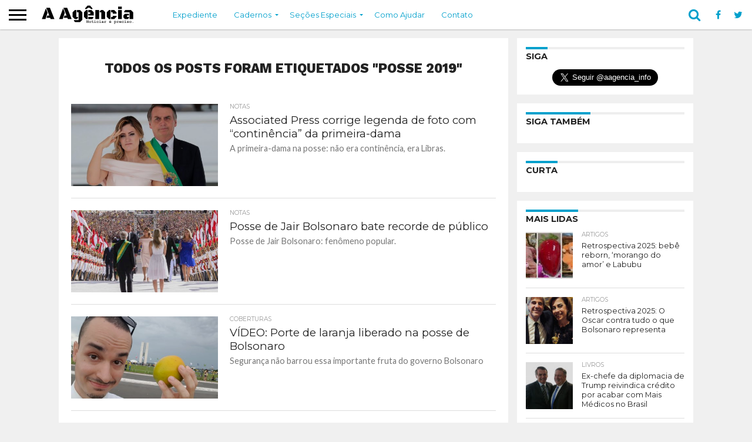

--- FILE ---
content_type: text/html; charset=UTF-8
request_url: https://www.aagencia.info/t/posse-2019/
body_size: 43090
content:
<!DOCTYPE html>
<html lang="pt-BR">
<head>
	
	<!-- ANALYTICS -->
	<!-- Global site tag (gtag.js) - Google Analytics -->
	<script async src="https://www.googletagmanager.com/gtag/js?id=UA-87440494-12"></script>
	<script>
	  window.dataLayer = window.dataLayer || [];
	  function gtag(){dataLayer.push(arguments);}
	  gtag('js', new Date());

	  gtag('config', 'UA-87440494-12');
	</script>

	<!-- /ANALYTICS -->
	
<meta charset="UTF-8" >
<meta name="viewport" id="viewport" content="width=device-width, initial-scale=1.0, maximum-scale=1.0, minimum-scale=1.0, user-scalable=no" />


<link rel="shortcut icon" href="https://www.aagencia.info/wp-content/uploads/2018/07/ico-152x152-1.png" /><link rel="alternate" type="application/rss+xml" title="RSS 2.0" href="https://www.aagencia.info/feed/" />
<link rel="alternate" type="text/xml" title="RSS .92" href="https://www.aagencia.info/feed/rss/" />
<link rel="alternate" type="application/atom+xml" title="Atom 0.3" href="https://www.aagencia.info/feed/atom/" />
<link rel="pingback" href="https://www.aagencia.info/xmlrpc.php" />

<meta property="og:image" content="https://www.aagencia.info/wp-content/uploads/2019/01/primeira-dama-Michelle_Silvia-Izquierdo-AP_A-Agência-1000x600.jpg" />
<meta name="twitter:image" content="https://www.aagencia.info/wp-content/uploads/2019/01/primeira-dama-Michelle_Silvia-Izquierdo-AP_A-Agência-1000x600.jpg" />

<meta property="og:description" content="Noticiar é preciso." />


<!-- INSTANT ARTICLES -->	
<meta property="fb:pages" content="234650370629470" />
<!-- /INSTANT ARTICLES -->


<!-- ONESIGNAL -->
<link rel="manifest" href="/manifest.json" />
<script src="https://cdn.onesignal.com/sdks/OneSignalSDK.js" async=""></script>
<script>
  var OneSignal = window.OneSignal || [];
  OneSignal.push(function() {
    OneSignal.init({
      appId: "22e0b504-f81b-4912-8d6a-73d8911f86ec",
    });
  });
</script>
<!-- /ONESIGNAL -->
	
<!-- ADSENSE -->
	<script async src="//pagead2.googlesyndication.com/pagead/js/adsbygoogle.js"></script>
<script>
     (adsbygoogle = window.adsbygoogle || []).push({
          google_ad_client: "ca-pub-1484660792469110",
          enable_page_level_ads: true
     });
</script>
<!-- /ADSENSE -->
	
<!-- SHARE THIS -->
	<script type='text/javascript' src='//platform-api.sharethis.com/js/sharethis.js#property=5c6eeec37056550011c4ab65&product=social-ab' async='async'></script>
<!-- /SHARE THIS -->

<meta name='robots' content='index, follow, max-image-preview:large, max-snippet:-1, max-video-preview:-1' />

	<!-- This site is optimized with the Yoast SEO plugin v26.8 - https://yoast.com/product/yoast-seo-wordpress/ -->
	<title>Arquivos posse 2019 - A Agência</title>
	<link rel="canonical" href="https://www.aagencia.info/t/posse-2019/" />
	<meta property="og:locale" content="pt_BR" />
	<meta property="og:type" content="article" />
	<meta property="og:title" content="Arquivos posse 2019 - A Agência" />
	<meta property="og:url" content="https://www.aagencia.info/t/posse-2019/" />
	<meta property="og:site_name" content="A Agência" />
	<meta property="og:image" content="https://www.aagencia.info/wp-content/uploads/2018/07/cartela2-1.png" />
	<meta property="og:image:width" content="1400" />
	<meta property="og:image:height" content="733" />
	<meta property="og:image:type" content="image/png" />
	<meta name="twitter:card" content="summary_large_image" />
	<meta name="twitter:site" content="@aagencia_info" />
	<script type="application/ld+json" class="yoast-schema-graph">{"@context":"https://schema.org","@graph":[{"@type":"CollectionPage","@id":"https://www.aagencia.info/t/posse-2019/","url":"https://www.aagencia.info/t/posse-2019/","name":"Arquivos posse 2019 - A Agência","isPartOf":{"@id":"https://www.aagencia.info/#website"},"primaryImageOfPage":{"@id":"https://www.aagencia.info/t/posse-2019/#primaryimage"},"image":{"@id":"https://www.aagencia.info/t/posse-2019/#primaryimage"},"thumbnailUrl":"https://www.aagencia.info/wp-content/uploads/2019/01/primeira-dama-Michelle_Silvia-Izquierdo-AP_A-Agência.jpg","breadcrumb":{"@id":"https://www.aagencia.info/t/posse-2019/#breadcrumb"},"inLanguage":"pt-BR"},{"@type":"ImageObject","inLanguage":"pt-BR","@id":"https://www.aagencia.info/t/posse-2019/#primaryimage","url":"https://www.aagencia.info/wp-content/uploads/2019/01/primeira-dama-Michelle_Silvia-Izquierdo-AP_A-Agência.jpg","contentUrl":"https://www.aagencia.info/wp-content/uploads/2019/01/primeira-dama-Michelle_Silvia-Izquierdo-AP_A-Agência.jpg","width":1484,"height":1029,"caption":"A primeira-dama: legenda da AP informava \"continência\" quando era Libras. Foto: Silvia Izquierdo/Associated Press"},{"@type":"BreadcrumbList","@id":"https://www.aagencia.info/t/posse-2019/#breadcrumb","itemListElement":[{"@type":"ListItem","position":1,"name":"Início","item":"https://www.aagencia.info/"},{"@type":"ListItem","position":2,"name":"posse 2019"}]},{"@type":"WebSite","@id":"https://www.aagencia.info/#website","url":"https://www.aagencia.info/","name":"A Agência","description":"Noticiar é preciso.","publisher":{"@id":"https://www.aagencia.info/#organization"},"potentialAction":[{"@type":"SearchAction","target":{"@type":"EntryPoint","urlTemplate":"https://www.aagencia.info/?s={search_term_string}"},"query-input":{"@type":"PropertyValueSpecification","valueRequired":true,"valueName":"search_term_string"}}],"inLanguage":"pt-BR"},{"@type":"Organization","@id":"https://www.aagencia.info/#organization","name":"A Agência","url":"https://www.aagencia.info/","logo":{"@type":"ImageObject","inLanguage":"pt-BR","@id":"https://www.aagencia.info/#/schema/logo/image/","url":"https://i2.wp.com/www.aagencia.info/wp-content/uploads/2018/07/ponto-544x180-1.png?fit=544%2C180&ssl=1","contentUrl":"https://i2.wp.com/www.aagencia.info/wp-content/uploads/2018/07/ponto-544x180-1.png?fit=544%2C180&ssl=1","width":544,"height":180,"caption":"A Agência"},"image":{"@id":"https://www.aagencia.info/#/schema/logo/image/"},"sameAs":["https://www.facebook.com/aagencia.info","https://x.com/aagencia_info","https://www.instagram.com/aagencia.info/"]}]}</script>
	<!-- / Yoast SEO plugin. -->


<link rel='dns-prefetch' href='//netdna.bootstrapcdn.com' />
<link rel="alternate" type="application/rss+xml" title="Feed para A Agência &raquo;" href="https://www.aagencia.info/feed/" />
<link rel="alternate" type="application/rss+xml" title="Feed de comentários para A Agência &raquo;" href="https://www.aagencia.info/comments/feed/" />
<link rel="alternate" type="application/rss+xml" title="Feed de tag para A Agência &raquo; posse 2019" href="https://www.aagencia.info/t/posse-2019/feed/" />
<style id='wp-img-auto-sizes-contain-inline-css' type='text/css'>
img:is([sizes=auto i],[sizes^="auto," i]){contain-intrinsic-size:3000px 1500px}
/*# sourceURL=wp-img-auto-sizes-contain-inline-css */
</style>
<style id='wp-emoji-styles-inline-css' type='text/css'>

	img.wp-smiley, img.emoji {
		display: inline !important;
		border: none !important;
		box-shadow: none !important;
		height: 1em !important;
		width: 1em !important;
		margin: 0 0.07em !important;
		vertical-align: -0.1em !important;
		background: none !important;
		padding: 0 !important;
	}
/*# sourceURL=wp-emoji-styles-inline-css */
</style>
<link rel='stylesheet' id='mvp-reset-css' href='https://www.aagencia.info/wp-content/themes/flex-mag/css/reset.css?ver=6.9' type='text/css' media='all' />
<link rel='stylesheet' id='chld_thm_cfg_parent-css' href='https://www.aagencia.info/wp-content/themes/flex-mag/style.css?ver=6.9' type='text/css' media='all' />
<link rel='stylesheet' id='mvp-fontawesome-css' href='//netdna.bootstrapcdn.com/font-awesome/4.7.0/css/font-awesome.css?ver=6.9' type='text/css' media='all' />
<link rel='stylesheet' id='mvp-style-css' href='https://www.aagencia.info/wp-content/themes/flex-mag-child/style.css?ver=6.9' type='text/css' media='all' />
<link rel='stylesheet' id='mvp-media-queries-css' href='https://www.aagencia.info/wp-content/themes/flex-mag/css/media-queries.css?ver=6.9' type='text/css' media='all' />
<link rel='stylesheet' id='tablepress-default-css' href='https://www.aagencia.info/wp-content/plugins/tablepress/css/build/default.css?ver=3.2.6' type='text/css' media='all' />
<script type="text/javascript" src="https://www.aagencia.info/wp-includes/js/jquery/jquery.min.js?ver=3.7.1" id="jquery-core-js"></script>
<script type="text/javascript" src="https://www.aagencia.info/wp-includes/js/jquery/jquery-migrate.min.js?ver=3.4.1" id="jquery-migrate-js"></script>
<link rel="https://api.w.org/" href="https://www.aagencia.info/wp-json/" /><link rel="alternate" title="JSON" type="application/json" href="https://www.aagencia.info/wp-json/wp/v2/tags/2035" /><link rel="EditURI" type="application/rsd+xml" title="RSD" href="https://www.aagencia.info/xmlrpc.php?rsd" />
<meta name="generator" content="WordPress 6.9" />

<style type='text/css'>

@import url(//fonts.googleapis.com/css?family=Oswald:400,700|Lato:400,700|Work+Sans:900|Montserrat:400,700|Open+Sans:800|Playfair+Display:400,700,900|Quicksand|Raleway:200,400,700|Roboto+Slab:400,700|Work+Sans:100,200,300,400,500,600,700,800,900|Montserrat:100,200,300,400,500,600,700,800,900|Work+Sans:100,200,300,400,400italic,500,600,700,700italic,800,900|Lato:100,200,300,400,400italic,500,600,700,700italic,800,900|Montserrat:100,200,300,400,500,600,700,800,900&subset=latin,latin-ext,cyrillic,cyrillic-ext,greek-ext,greek,vietnamese);

#wallpaper {
	background: url() no-repeat 50% 0;
	}
body,
.blog-widget-text p,
.feat-widget-text p,
.post-info-right,
span.post-excerpt,
span.feat-caption,
span.soc-count-text,
#content-main p,
#commentspopup .comments-pop,
.archive-list-text p,
.author-box-bot p,
#post-404 p,
.foot-widget,
#home-feat-text p,
.feat-top2-left-text p,
.feat-wide1-text p,
.feat-wide4-text p,
#content-main table,
.foot-copy p,
.video-main-text p {
	font-family: 'Lato', sans-serif;
	}

a,
a:visited,
.post-info-name a {
	color: #00a0cc;
	}

a:hover {
	color: #0084a8;
	}

.fly-but-wrap,
span.feat-cat,
span.post-head-cat,
.prev-next-text a,
.prev-next-text a:visited,
.prev-next-text a:hover {
	background: #00a0cc;
	}

.fly-but-wrap {
	background: #ffffff;
	}

.fly-but-wrap span {
	background: #000000;
	}

.woocommerce .star-rating span:before {
	color: #00a0cc;
	}

.woocommerce .widget_price_filter .ui-slider .ui-slider-range,
.woocommerce .widget_price_filter .ui-slider .ui-slider-handle {
	background-color: #00a0cc;
	}

.woocommerce span.onsale,
.woocommerce #respond input#submit.alt,
.woocommerce a.button.alt,
.woocommerce button.button.alt,
.woocommerce input.button.alt,
.woocommerce #respond input#submit.alt:hover,
.woocommerce a.button.alt:hover,
.woocommerce button.button.alt:hover,
.woocommerce input.button.alt:hover {
	background-color: #00a0cc;
	}

span.post-header {
	border-top: 4px solid #00a0cc;
	}

#main-nav-wrap,
nav.main-menu-wrap,
.nav-logo,
.nav-right-wrap,
.nav-menu-out,
.nav-logo-out,
#head-main-top {
	-webkit-backface-visibility: hidden;
	background: #ffffff;
	}

nav.main-menu-wrap ul li a,
.nav-menu-out:hover ul li:hover a,
.nav-menu-out:hover span.nav-search-but:hover i,
.nav-menu-out:hover span.nav-soc-but:hover i,
span.nav-search-but i,
span.nav-soc-but i {
	color: #00a0cc;
	}

.nav-menu-out:hover li.menu-item-has-children:hover a:after,
nav.main-menu-wrap ul li.menu-item-has-children a:after {
	border-color: #00a0cc transparent transparent transparent;
	}

.nav-menu-out:hover ul li a,
.nav-menu-out:hover span.nav-search-but i,
.nav-menu-out:hover span.nav-soc-but i {
	color: #000000;
	}

.nav-menu-out:hover li.menu-item-has-children a:after {
	border-color: #000000 transparent transparent transparent;
	}

.nav-menu-out:hover ul li ul.mega-list li a,
.side-list-text p,
.row-widget-text p,
.blog-widget-text h2,
.feat-widget-text h2,
.archive-list-text h2,
h2.author-list-head a,
.mvp-related-text a {
	color: #222222;
	}

ul.mega-list li:hover a,
ul.side-list li:hover .side-list-text p,
ul.row-widget-list li:hover .row-widget-text p,
ul.blog-widget-list li:hover .blog-widget-text h2,
.feat-widget-wrap:hover .feat-widget-text h2,
ul.archive-list li:hover .archive-list-text h2,
ul.archive-col-list li:hover .archive-list-text h2,
h2.author-list-head a:hover,
.mvp-related-posts ul li:hover .mvp-related-text a {
	color: #0084a8 !important;
	}

span.more-posts-text,
a.inf-more-but,
#comments-button a,
#comments-button span.comment-but-text {
	border: 1px solid #00a0cc;
	}

span.more-posts-text,
a.inf-more-but,
#comments-button a,
#comments-button span.comment-but-text {
	color: #00a0cc !important;
	}

#comments-button a:hover,
#comments-button span.comment-but-text:hover,
a.inf-more-but:hover,
span.more-posts-text:hover {
	background: #00a0cc;
	}

nav.main-menu-wrap ul li a,
ul.col-tabs li a,
nav.fly-nav-menu ul li a,
.foot-menu .menu li a {
	font-family: 'Montserrat', sans-serif;
	}

.feat-top2-right-text h2,
.side-list-text p,
.side-full-text p,
.row-widget-text p,
.feat-widget-text h2,
.blog-widget-text h2,
.prev-next-text a,
.prev-next-text a:visited,
.prev-next-text a:hover,
span.post-header,
.archive-list-text h2,
#woo-content h1.page-title,
.woocommerce div.product .product_title,
.woocommerce ul.products li.product h3,
.video-main-text h2,
.mvp-related-text a {
	font-family: 'Montserrat', sans-serif;
	}

.feat-wide-sub-text h2,
#home-feat-text h2,
.feat-top2-left-text h2,
.feat-wide1-text h2,
.feat-wide4-text h2,
.feat-wide5-text h2,
h1.post-title,
#content-main h1.post-title,
#post-404 h1,
h1.post-title-wide,
#content-main blockquote p,
#commentspopup #content-main h1 {
	font-family: 'Work Sans', sans-serif;
	}

h3.home-feat-title,
h3.side-list-title,
#infscr-loading,
.score-nav-menu select,
h1.cat-head,
h1.arch-head,
h2.author-list-head,
h3.foot-head,
.woocommerce ul.product_list_widget span.product-title,
.woocommerce ul.product_list_widget li a,
.woocommerce #reviews #comments ol.commentlist li .comment-text p.meta,
.woocommerce .related h2,
.woocommerce div.product .woocommerce-tabs .panel h2,
.woocommerce div.product .product_title,
#content-main h1,
#content-main h2,
#content-main h3,
#content-main h4,
#content-main h5,
#content-main h6 {
	font-family: 'Work Sans', sans-serif;
	}

</style>
	
<style type="text/css">


.post-cont-out,
.post-cont-in {
	margin-right: 0;
	}
.home-wrap-out2,
.home-wrap-in2 {
	margin-left: 0;
	}
@media screen and (max-width: 1099px) and (min-width: 768px) {
	.col-tabs-wrap {
		display: none;
		}
	.home .tabs-top-marg {
		margin-top: 50px !important;
		}
	.home .fixed {
		-webkit-box-shadow: 0 2px 3px 0 rgba(0,0,0,0.3);
	 	   -moz-box-shadow: 0 2px 3px 0 rgba(0,0,0,0.3);
	  	    -ms-box-shadow: 0 2px 3px 0 rgba(0,0,0,0.3);
	   	     -o-box-shadow: 0 2px 3px 0 rgba(0,0,0,0.3);
			box-shadow: 0 2px 3px 0 rgba(0,0,0,0.3);
		}
}
@media screen and (max-width: 767px) {
	ul.col-tabs li.latest-col-tab {
		display: none;
		}
	ul.col-tabs li {
		width: 50%;
		}
}

.nav-links {
	display: none;
	}








/* BOTÃO TOP */
.to-top-trans {
    display: none;
}

/* CONTADORES */
.feat-info-comm {
    display: none;
}
.feat-info-views {
    display: none;
}

/* FOOTER */
#foot-top-wrap {
    display: none;
}
.home-widget {
    border-bottom: none;
    padding-bottom: 10px;
}

/* LISTAS */
#content-main ul li, #content-main ol li {
    line-height: 1.2em;
}

/* TÍTULO DE PÁGINA */
h1.post-title.left {
    margin-bottom: 0.5em;
}

/* TWITTER */
.custom-html-widget #twitter-widget-0 {
    margin: 0 auto;
    display: block;
}

/* PODCAST */
#media_audio-2 {
    border-bottom: none;
    padding-bottom: 0;
}

/* MENU */

#main-nav-cont {
    box-shadow: 0 1px 2px #bbb;
}

nav.main-menu-wrap ul li a {
    text-transform: inherit;
}

/* BLOCKQUOTES */

blockquote h4 {
    padding: 0 2em;
}

#content-main blockquote {
    background: #f0f0f0;
    padding: 1em 0;
    margin-bottom: 1em;
}

#content-main blockquote p {
    font-weight: normal;
    font-style: italic;
    font-size: 1.2em;
    line-height: 1.5em;
}

#content-main blockquote cite, #content-main blockquote p cite {
    font-style: normal;
    text-align: right;
    display: block;
    font-size: .85rem;
    padding: 0 1em;
    line-height: 1.5em;
}

#content-main blockquote cite a, #content-main blockquote cite p a {
    font-weight: normal;
}

#content-main blockquote strong {
    font-weight: normal;
    background: #ffff00;
}

/* ADSENSE */

#content-main ins.adsbygoogle {
    margin-bottom: 1em;
    background: url(https://www.apyus.com/wp-content/uploads/2018/11/pattern.png);
}

/* CORREÇÃO ROLAGEM NO MOBILE */

@media screen and (max-width: 479px) {
    #content-area {
        padding: 15px 4.37317784257%;
        width: 91.2536443149%!important;
    }
}

/* PARTIAL CONTENT */

article#post-area {
    border-bottom: none;
}
.post-cont-out {
    padding-bottom: 0;
}
.social-sharing-bot {
    margin-bottom: 0;
}

/* LIMPANDO ARTIGOS */

a.post-cat-link {
    display: none;
}

.post-info-name {
    border-bottom: none;
    padding-bottom: 0;
    margin-bottom: 2px;
}

h1.post-title.entry-title.left {
    font-weight: normal;
    line-height: 1.1em;
    letter-spacing: -0.05em;
}

h1.post-title, #content-main h1.post-title {
    font-weight: normal;
    line-height: 1.1em;
    letter-spacing: -0.05em;
}

#post-header {
    margin-top: 1em;
    margin-bottom: 1em;
}


.post-tags {
    display: none;
}
.social-sharing-top {
    display: none;
}
div#comments-button {
    display: none;
}</style>

<style type="text/css" id="custom-background-css">
body.custom-background { background-color: #f0f0f0; }
</style>
	<style id='wp-block-paragraph-inline-css' type='text/css'>
.is-small-text{font-size:.875em}.is-regular-text{font-size:1em}.is-large-text{font-size:2.25em}.is-larger-text{font-size:3em}.has-drop-cap:not(:focus):first-letter{float:left;font-size:8.4em;font-style:normal;font-weight:100;line-height:.68;margin:.05em .1em 0 0;text-transform:uppercase}body.rtl .has-drop-cap:not(:focus):first-letter{float:none;margin-left:.1em}p.has-drop-cap.has-background{overflow:hidden}:root :where(p.has-background){padding:1.25em 2.375em}:where(p.has-text-color:not(.has-link-color)) a{color:inherit}p.has-text-align-left[style*="writing-mode:vertical-lr"],p.has-text-align-right[style*="writing-mode:vertical-rl"]{rotate:180deg}
/*# sourceURL=https://www.aagencia.info/wp-includes/blocks/paragraph/style.min.css */
</style>
</head>

<body class="archive tag tag-posse-2019 tag-2035 custom-background wp-theme-flex-mag wp-child-theme-flex-mag-child">
	<div id="site" class="left relative">
		<div id="site-wrap" class="left relative">
						<div id="fly-wrap">
	<div class="fly-wrap-out">
		<div class="fly-side-wrap">
			<ul class="fly-bottom-soc left relative">
									<li class="fb-soc">
						<a href="https://www.facebook.com/aagencia.info" target="_blank">
						<i class="fa fa-facebook-square fa-2"></i>
						</a>
					</li>
													<li class="twit-soc">
						<a href="https://twitter.com/aagencia_info" target="_blank">
						<i class="fa fa-twitter fa-2"></i>
						</a>
					</li>
																	<li class="inst-soc">
						<a href="https://www.instagram.com/aagencia.info/" target="_blank">
						<i class="fa fa-instagram fa-2"></i>
						</a>
					</li>
																	<li class="yt-soc">
						<a href="https://www.youtube.com/channel/UCNd_50681434UQhtiV7i_6w" target="_blank">
						<i class="fa fa-youtube-play fa-2"></i>
						</a>
					</li>
																					<li class="rss-soc">
						<a href="https://www.aagencia.info/feed/rss/" target="_blank">
						<i class="fa fa-rss fa-2"></i>
						</a>
					</li>
							</ul>
		</div><!--fly-side-wrap-->
		<div class="fly-wrap-in">
			<div id="fly-menu-wrap">
				<nav class="fly-nav-menu left relative">
					<div class="menu-principal-container"><ul id="menu-principal" class="menu"><li id="menu-item-67835" class="menu-item menu-item-type-post_type menu-item-object-page menu-item-67835"><a href="https://www.aagencia.info/expediente/">Expediente</a></li>
<li id="menu-item-70486" class="menu-item menu-item-type-taxonomy menu-item-object-category menu-item-has-children menu-item-70486"><a href="https://www.aagencia.info/c/brasil/">Cadernos</a>
<ul class="sub-menu">
	<li id="menu-item-70478" class="menu-item menu-item-type-taxonomy menu-item-object-category menu-item-70478"><a href="https://www.aagencia.info/c/brasil/">Brasil</a></li>
	<li id="menu-item-70481" class="menu-item menu-item-type-taxonomy menu-item-object-category menu-item-70481"><a href="https://www.aagencia.info/c/internacional/">Internacional</a></li>
	<li id="menu-item-70479" class="menu-item menu-item-type-taxonomy menu-item-object-category menu-item-70479"><a href="https://www.aagencia.info/c/comunicacao/">Comunicação</a></li>
</ul>
</li>
<li id="menu-item-70487" class="menu-item menu-item-type-taxonomy menu-item-object-category menu-item-has-children menu-item-70487"><a href="https://www.aagencia.info/c/artigos/">Seções Especiais</a>
<ul class="sub-menu">
	<li id="menu-item-70477" class="menu-item menu-item-type-taxonomy menu-item-object-category menu-item-70477"><a href="https://www.aagencia.info/c/artigos/">Artigos</a></li>
	<li id="menu-item-70480" class="menu-item menu-item-type-taxonomy menu-item-object-category menu-item-70480"><a href="https://www.aagencia.info/c/exclusivas/">Exclusivas</a></li>
	<li id="menu-item-70483" class="menu-item menu-item-type-taxonomy menu-item-object-category menu-item-70483"><a href="https://www.aagencia.info/c/opiniao/">Opinião</a></li>
	<li id="menu-item-70484" class="menu-item menu-item-type-taxonomy menu-item-object-category menu-item-70484"><a href="https://www.aagencia.info/c/radar/">Radar</a></li>
	<li id="menu-item-70482" class="menu-item menu-item-type-taxonomy menu-item-object-category menu-item-70482"><a href="https://www.aagencia.info/c/notas/">Notas</a></li>
	<li id="menu-item-70485" class="menu-item menu-item-type-taxonomy menu-item-object-category menu-item-70485"><a href="https://www.aagencia.info/c/telegramas/">Telegramas</a></li>
	<li id="menu-item-70896" class="menu-item menu-item-type-post_type menu-item-object-page menu-item-70896"><a href="https://www.aagencia.info/videos/">Vídeos</a></li>
</ul>
</li>
<li id="menu-item-74983" class="menu-item menu-item-type-post_type menu-item-object-page menu-item-74983"><a href="https://www.aagencia.info/ajudar/">Como Ajudar</a></li>
<li id="menu-item-67834" class="menu-item menu-item-type-post_type menu-item-object-page menu-item-67834"><a href="https://www.aagencia.info/contato/">Contato</a></li>
</ul></div>				</nav>
			</div><!--fly-menu-wrap-->
		</div><!--fly-wrap-in-->
	</div><!--fly-wrap-out-->
</div><!--fly-wrap-->			<div id="head-main-wrap" class="left relative">
				<div id="head-main-top" class="left relative">
																														</div><!--head-main-top-->
				<div id="main-nav-wrap">
					<div class="nav-out">
						<div class="nav-in">
							<div id="main-nav-cont" class="left" itemscope itemtype="http://schema.org/Organization">
								<div class="nav-logo-out">
									<div class="nav-left-wrap left relative">
										<div class="fly-but-wrap left relative">
											<span></span>
											<span></span>
											<span></span>
											<span></span>
										</div><!--fly-but-wrap-->
																					<div class="nav-logo left">
																									<a itemprop="url" href="https://www.aagencia.info/"><img itemprop="logo" src="https://www.aagencia.info/wp-content/uploads/2018/11/logo-flex-200x50.png" alt="A Agência" data-rjs="2" /></a>
																																					<h2 class="mvp-logo-title">A Agência</h2>
																							</div><!--nav-logo-->
																			</div><!--nav-left-wrap-->
									<div class="nav-logo-in">
										<div class="nav-menu-out">
											<div class="nav-menu-in">
												<nav class="main-menu-wrap left">
													<div class="menu-principal-container"><ul id="menu-principal-1" class="menu"><li class="menu-item menu-item-type-post_type menu-item-object-page menu-item-67835"><a href="https://www.aagencia.info/expediente/">Expediente</a></li>
<li class="menu-item menu-item-type-taxonomy menu-item-object-category menu-item-has-children menu-item-70486"><a href="https://www.aagencia.info/c/brasil/">Cadernos</a>
<ul class="sub-menu">
	<li class="menu-item menu-item-type-taxonomy menu-item-object-category menu-item-70478"><a href="https://www.aagencia.info/c/brasil/">Brasil</a></li>
	<li class="menu-item menu-item-type-taxonomy menu-item-object-category menu-item-70481"><a href="https://www.aagencia.info/c/internacional/">Internacional</a></li>
	<li class="menu-item menu-item-type-taxonomy menu-item-object-category menu-item-70479"><a href="https://www.aagencia.info/c/comunicacao/">Comunicação</a></li>
</ul>
</li>
<li class="menu-item menu-item-type-taxonomy menu-item-object-category menu-item-has-children menu-item-70487"><a href="https://www.aagencia.info/c/artigos/">Seções Especiais</a>
<ul class="sub-menu">
	<li class="menu-item menu-item-type-taxonomy menu-item-object-category menu-item-70477"><a href="https://www.aagencia.info/c/artigos/">Artigos</a></li>
	<li class="menu-item menu-item-type-taxonomy menu-item-object-category menu-item-70480"><a href="https://www.aagencia.info/c/exclusivas/">Exclusivas</a></li>
	<li class="menu-item menu-item-type-taxonomy menu-item-object-category menu-item-70483"><a href="https://www.aagencia.info/c/opiniao/">Opinião</a></li>
	<li class="menu-item menu-item-type-taxonomy menu-item-object-category menu-item-70484"><a href="https://www.aagencia.info/c/radar/">Radar</a></li>
	<li class="menu-item menu-item-type-taxonomy menu-item-object-category menu-item-70482"><a href="https://www.aagencia.info/c/notas/">Notas</a></li>
	<li class="menu-item menu-item-type-taxonomy menu-item-object-category menu-item-70485"><a href="https://www.aagencia.info/c/telegramas/">Telegramas</a></li>
	<li class="menu-item menu-item-type-post_type menu-item-object-page menu-item-70896"><a href="https://www.aagencia.info/videos/">Vídeos</a></li>
</ul>
</li>
<li class="menu-item menu-item-type-post_type menu-item-object-page menu-item-74983"><a href="https://www.aagencia.info/ajudar/">Como Ajudar</a></li>
<li class="menu-item menu-item-type-post_type menu-item-object-page menu-item-67834"><a href="https://www.aagencia.info/contato/">Contato</a></li>
</ul></div>												</nav>
											</div><!--nav-menu-in-->
											<div class="nav-right-wrap relative">
												<div class="nav-search-wrap left relative">
													<span class="nav-search-but left"><i class="fa fa-search fa-2"></i></span>
													<div class="search-fly-wrap">
														<form method="get" id="searchform" action="https://www.aagencia.info/">
	<input type="text" name="s" id="s" value="Digite o termo e aperte enter" onfocus='if (this.value == "Digite o termo e aperte enter") { this.value = ""; }' onblur='if (this.value == "") { this.value = "Digite o termo e aperte enter"; }' />
	<input type="hidden" id="searchsubmit" value="Search" />
</form>													</div><!--search-fly-wrap-->
												</div><!--nav-search-wrap-->
																									<a href="https://www.facebook.com/aagencia.info" target="_blank">
													<span class="nav-soc-but"><i class="fa fa-facebook fa-2"></i></span>
													</a>
																																					<a href="https://twitter.com/aagencia_info" target="_blank">
													<span class="nav-soc-but"><i class="fa fa-twitter fa-2"></i></span>
													</a>
																							</div><!--nav-right-wrap-->
										</div><!--nav-menu-out-->
									</div><!--nav-logo-in-->
								</div><!--nav-logo-out-->
							</div><!--main-nav-cont-->
						</div><!--nav-in-->
					</div><!--nav-out-->
				</div><!--main-nav-wrap-->
			</div><!--head-main-wrap-->
										<div id="body-main-wrap" class="left relative">
															<div class="body-main-out relative">
					<div class="body-main-in">
						<div id="body-main-cont" class="left relative">
																		<div id="home-main-wrap" class="left relative">
	<div class="home-wrap-out1">
		<div class="home-wrap-in1">
			<div id="home-left-wrap" class="left relative">
				<div id="home-left-col" class="relative">
					<div id="home-mid-wrap" class="left relative">
						<div id="archive-list-wrap" class="left relative">
							<h1 class="arch-head">Todos os posts foram etiquetados "posse 2019"</h1>															<ul class="archive-list left relative infinite-content">
																									<li class="infinite-post">
																						<a href="https://www.aagencia.info/associated-press-corrige-legenda-de-foto-com-continencia-da-primeira-dama/" rel="bookmark" title="Associated Press corrige legenda de foto com &#8220;continência&#8221; da primeira-dama">
											<div class="archive-list-out">
												<div class="archive-list-img left relative">
													<img width="450" height="270" src="https://www.aagencia.info/wp-content/uploads/2019/01/primeira-dama-Michelle_Silvia-Izquierdo-AP_A-Agência-450x270.jpg" class="reg-img wp-post-image" alt="A primeira-dama: legenda da AP informava &quot;continência&quot; quando era Libras. Foto: Silvia Izquierdo/Associated Press" decoding="async" fetchpriority="high" srcset="https://www.aagencia.info/wp-content/uploads/2019/01/primeira-dama-Michelle_Silvia-Izquierdo-AP_A-Agência-450x270.jpg 450w, https://www.aagencia.info/wp-content/uploads/2019/01/primeira-dama-Michelle_Silvia-Izquierdo-AP_A-Agência-1000x600.jpg 1000w, https://www.aagencia.info/wp-content/uploads/2019/01/primeira-dama-Michelle_Silvia-Izquierdo-AP_A-Agência-300x180.jpg 300w" sizes="(max-width: 450px) 100vw, 450px" />													<img width="80" height="80" src="https://www.aagencia.info/wp-content/uploads/2019/01/primeira-dama-Michelle_Silvia-Izquierdo-AP_A-Agência-80x80.jpg" class="mob-img wp-post-image" alt="A primeira-dama: legenda da AP informava &quot;continência&quot; quando era Libras. Foto: Silvia Izquierdo/Associated Press" decoding="async" srcset="https://www.aagencia.info/wp-content/uploads/2019/01/primeira-dama-Michelle_Silvia-Izquierdo-AP_A-Agência-80x80.jpg 80w, https://www.aagencia.info/wp-content/uploads/2019/01/primeira-dama-Michelle_Silvia-Izquierdo-AP_A-Agência-150x150.jpg 150w" sizes="(max-width: 80px) 100vw, 80px" />																											<div class="feat-info-wrap">
															<div class="feat-info-views">
																<i class="fa fa-eye fa-2"></i> <span class="feat-info-text">6.3K</span>
															</div><!--feat-info-views-->
																													</div><!--feat-info-wrap-->
																																						</div><!--archive-list-img-->
												<div class="archive-list-in">
													<div class="archive-list-text left relative">
														<span class="side-list-cat">Notas</span>
														<h2>Associated Press corrige legenda de foto com &#8220;continência&#8221; da primeira-dama</h2>
														<p>A primeira-dama na posse: não era continência, era Libras.</p>
													</div><!--archive-list-text-->
												</div><!--archive-list-in-->
											</div><!--archive-list-out-->
											</a>
																					</li>
																		<li class="infinite-post">
																						<a href="https://www.aagencia.info/posse-de-jair-bolsonaro-publico/" rel="bookmark" title="Posse de Jair Bolsonaro bate recorde de público">
											<div class="archive-list-out">
												<div class="archive-list-img left relative">
													<img width="450" height="270" src="https://www.aagencia.info/wp-content/uploads/2019/01/posse-bolsonaro_Valter-Campanato-Agencia-Brasil_A-Agencia-450x270.jpg" class="reg-img wp-post-image" alt="Posse de Jair Bolsonaro: fenômeno popular. Foto:Valter Campanato/Agência Brasil" decoding="async" srcset="https://www.aagencia.info/wp-content/uploads/2019/01/posse-bolsonaro_Valter-Campanato-Agencia-Brasil_A-Agencia-450x270.jpg 450w, https://www.aagencia.info/wp-content/uploads/2019/01/posse-bolsonaro_Valter-Campanato-Agencia-Brasil_A-Agencia-1000x600.jpg 1000w, https://www.aagencia.info/wp-content/uploads/2019/01/posse-bolsonaro_Valter-Campanato-Agencia-Brasil_A-Agencia-300x180.jpg 300w" sizes="(max-width: 450px) 100vw, 450px" />													<img width="80" height="80" src="https://www.aagencia.info/wp-content/uploads/2019/01/posse-bolsonaro_Valter-Campanato-Agencia-Brasil_A-Agencia-80x80.jpg" class="mob-img wp-post-image" alt="Posse de Jair Bolsonaro: fenômeno popular. Foto:Valter Campanato/Agência Brasil" decoding="async" loading="lazy" srcset="https://www.aagencia.info/wp-content/uploads/2019/01/posse-bolsonaro_Valter-Campanato-Agencia-Brasil_A-Agencia-80x80.jpg 80w, https://www.aagencia.info/wp-content/uploads/2019/01/posse-bolsonaro_Valter-Campanato-Agencia-Brasil_A-Agencia-150x150.jpg 150w" sizes="auto, (max-width: 80px) 100vw, 80px" />																											<div class="feat-info-wrap">
															<div class="feat-info-views">
																<i class="fa fa-eye fa-2"></i> <span class="feat-info-text">5.3K</span>
															</div><!--feat-info-views-->
																													</div><!--feat-info-wrap-->
																																						</div><!--archive-list-img-->
												<div class="archive-list-in">
													<div class="archive-list-text left relative">
														<span class="side-list-cat">Notas</span>
														<h2>Posse de Jair Bolsonaro bate recorde de público</h2>
														<p>Posse de Jair Bolsonaro: fenômeno popular.</p>
													</div><!--archive-list-text-->
												</div><!--archive-list-in-->
											</div><!--archive-list-out-->
											</a>
																					</li>
																		<li class="infinite-post">
																						<a href="https://www.aagencia.info/video-porte-laranja-posse-bolsonaro/" rel="bookmark" title="VÍDEO: Porte de laranja liberado na posse de Bolsonaro">
											<div class="archive-list-out">
												<div class="archive-list-img left relative">
													<img width="450" height="270" src="https://www.aagencia.info/wp-content/uploads/2019/01/Posse-Laranja_Cede-Silva_A-Agencia-450x270.jpg" class="reg-img wp-post-image" alt="Fomos à posse (sem convite) e a segurança não barrou essa importante fruta do governo Bolsonaro. Foto: Cedê Silva/A Agência" decoding="async" loading="lazy" srcset="https://www.aagencia.info/wp-content/uploads/2019/01/Posse-Laranja_Cede-Silva_A-Agencia-450x270.jpg 450w, https://www.aagencia.info/wp-content/uploads/2019/01/Posse-Laranja_Cede-Silva_A-Agencia-1000x600.jpg 1000w, https://www.aagencia.info/wp-content/uploads/2019/01/Posse-Laranja_Cede-Silva_A-Agencia-300x180.jpg 300w" sizes="auto, (max-width: 450px) 100vw, 450px" />													<img width="80" height="80" src="https://www.aagencia.info/wp-content/uploads/2019/01/Posse-Laranja_Cede-Silva_A-Agencia-80x80.jpg" class="mob-img wp-post-image" alt="Fomos à posse (sem convite) e a segurança não barrou essa importante fruta do governo Bolsonaro. Foto: Cedê Silva/A Agência" decoding="async" loading="lazy" srcset="https://www.aagencia.info/wp-content/uploads/2019/01/Posse-Laranja_Cede-Silva_A-Agencia-80x80.jpg 80w, https://www.aagencia.info/wp-content/uploads/2019/01/Posse-Laranja_Cede-Silva_A-Agencia-150x150.jpg 150w" sizes="auto, (max-width: 80px) 100vw, 80px" />																											<div class="feat-info-wrap">
															<div class="feat-info-views">
																<i class="fa fa-eye fa-2"></i> <span class="feat-info-text">4.4K</span>
															</div><!--feat-info-views-->
																															<div class="feat-info-comm">
																	<i class="fa fa-comment"></i> <span class="feat-info-text">1</span>
																</div><!--feat-info-comm-->
																													</div><!--feat-info-wrap-->
																																						</div><!--archive-list-img-->
												<div class="archive-list-in">
													<div class="archive-list-text left relative">
														<span class="side-list-cat">Coberturas</span>
														<h2>VÍDEO: Porte de laranja liberado na posse de Bolsonaro</h2>
														<p>Segurança não barrou essa importante fruta do governo Bolsonaro</p>
													</div><!--archive-list-text-->
												</div><!--archive-list-in-->
											</div><!--archive-list-out-->
											</a>
																					</li>
																		<li class="infinite-post">
																						<a href="https://www.aagencia.info/bolsonaro-ameaca-tomar-posse/" rel="bookmark" title="Bolsonaro ameaça tomar posse amanhã">
											<div class="archive-list-out">
												<div class="archive-list-img left relative">
													<img width="450" height="270" src="https://www.aagencia.info/wp-content/uploads/2018/12/brasil-bolsonaro-reuniao-governo-transicao-20181205-009_Rafael-Carvalho_gov-transicao_A-Agencia-450x270.jpg" class="reg-img wp-post-image" alt="Bolsonaro e seus asseclas continuam com ameaças após vitória nas urnas. Foto: Rafael Carvalho/Governo de Transição" decoding="async" loading="lazy" srcset="https://www.aagencia.info/wp-content/uploads/2018/12/brasil-bolsonaro-reuniao-governo-transicao-20181205-009_Rafael-Carvalho_gov-transicao_A-Agencia-450x270.jpg 450w, https://www.aagencia.info/wp-content/uploads/2018/12/brasil-bolsonaro-reuniao-governo-transicao-20181205-009_Rafael-Carvalho_gov-transicao_A-Agencia-300x180.jpg 300w" sizes="auto, (max-width: 450px) 100vw, 450px" />													<img width="80" height="80" src="https://www.aagencia.info/wp-content/uploads/2018/12/brasil-bolsonaro-reuniao-governo-transicao-20181205-009_Rafael-Carvalho_gov-transicao_A-Agencia-80x80.jpg" class="mob-img wp-post-image" alt="Bolsonaro e seus asseclas continuam com ameaças após vitória nas urnas. Foto: Rafael Carvalho/Governo de Transição" decoding="async" loading="lazy" srcset="https://www.aagencia.info/wp-content/uploads/2018/12/brasil-bolsonaro-reuniao-governo-transicao-20181205-009_Rafael-Carvalho_gov-transicao_A-Agencia-80x80.jpg 80w, https://www.aagencia.info/wp-content/uploads/2018/12/brasil-bolsonaro-reuniao-governo-transicao-20181205-009_Rafael-Carvalho_gov-transicao_A-Agencia-150x150.jpg 150w" sizes="auto, (max-width: 80px) 100vw, 80px" />																											<div class="feat-info-wrap">
															<div class="feat-info-views">
																<i class="fa fa-eye fa-2"></i> <span class="feat-info-text">3.4K</span>
															</div><!--feat-info-views-->
																															<div class="feat-info-comm">
																	<i class="fa fa-comment"></i> <span class="feat-info-text">1</span>
																</div><!--feat-info-comm-->
																													</div><!--feat-info-wrap-->
																																						</div><!--archive-list-img-->
												<div class="archive-list-in">
													<div class="archive-list-text left relative">
														<span class="side-list-cat">Notas</span>
														<h2>Bolsonaro ameaça tomar posse amanhã</h2>
														<p>Bolsonaro e seus asseclas continuam com ameaças após vitória nas urnas</p>
													</div><!--archive-list-text-->
												</div><!--archive-list-in-->
											</div><!--archive-list-out-->
											</a>
																					</li>
															</ul>
															<a href="#" class="inf-more-but">Mais Textos</a>
														<div class="nav-links">
															</div><!--nav-links-->
						</div><!--archive-list-wrap-->
					</div><!--home-mid-wrap-->
				</div><!--home-left-col-->
			</div><!--home-left-wrap-->
		</div><!--home-wrap-in1-->
		<div id="arch-right-col" class="relative">
			<div id="sidebar-wrap" class="left relative theiaStickySidebar">
						<div id="custom_html-10" class="widget_text side-widget widget_custom_html"><h4 class="post-header"><span class="post-header">Siga</span></h4><div class="textwidget custom-html-widget"><a href="https://twitter.com/aagencia_info?ref_src=twsrc%5Etfw" class="twitter-follow-button" data-size="large" data-show-count="false">Follow @aagencia_info</a><script async src="https://platform.twitter.com/widgets.js" charset="utf-8"></script></div></div><div id="custom_html-13" class="widget_text side-widget widget_custom_html"><h4 class="post-header"><span class="post-header">Siga também</span></h4><div class="textwidget custom-html-widget"><div class="sharethis-inline-follow-buttons"></div></div></div><div id="mvp_facebook_widget-3" class="side-widget mvp_facebook_widget"><h4 class="post-header"><span class="post-header">Curta</span></h4>			<div class="fb-page" data-href="http://www.facebook.com/aagencia.info" data-small-header="true" data-adapt-container-width="true" data-hide-cover="false" data-show-facepile="true" data-show-posts="false"><div class="fb-xfbml-parse-ignore"></div></div>
			<div id="fb-root"></div>
<script>(function(d, s, id) {
  var js, fjs = d.getElementsByTagName(s)[0];
  if (d.getElementById(id)) return;
  js = d.createElement(s); js.id = id;
  js.src = "//connect.facebook.net/en_US/sdk.js#xfbml=1&version=v2.4";
  fjs.parentNode.insertBefore(js, fjs);
}(document, 'script', 'facebook-jssdk'));</script>
		</div><div id="mvp_pop_widget-3" class="side-widget mvp_pop_widget"><h4 class="post-header"><span class="post-header">Mais Lidas</span></h4>			<div class="blog-widget-wrap left relative">
				<ul class="blog-widget-list left relative">
											<li>
							<a href="https://www.aagencia.info/retrospectiva-2025-bebe-reborn-morango-do-amor-e-labubu/" rel="bookmark">
															<div class="blog-widget-img left relative">
									<img width="300" height="180" src="https://www.aagencia.info/wp-content/uploads/2025/12/bebe-reborn_morango-do-amor_labubu-300x180.jpg" class="widget-img-main wp-post-image" alt="Bebê reborn, morango do amor, Labubu" decoding="async" loading="lazy" srcset="https://www.aagencia.info/wp-content/uploads/2025/12/bebe-reborn_morango-do-amor_labubu-300x180.jpg 300w, https://www.aagencia.info/wp-content/uploads/2025/12/bebe-reborn_morango-do-amor_labubu-1000x600.jpg 1000w, https://www.aagencia.info/wp-content/uploads/2025/12/bebe-reborn_morango-do-amor_labubu-450x270.jpg 450w" sizes="auto, (max-width: 300px) 100vw, 300px" />									<img width="80" height="80" src="https://www.aagencia.info/wp-content/uploads/2025/12/bebe-reborn_morango-do-amor_labubu-80x80.jpg" class="widget-img-side wp-post-image" alt="Bebê reborn, morango do amor, Labubu" decoding="async" loading="lazy" srcset="https://www.aagencia.info/wp-content/uploads/2025/12/bebe-reborn_morango-do-amor_labubu-80x80.jpg 80w, https://www.aagencia.info/wp-content/uploads/2025/12/bebe-reborn_morango-do-amor_labubu-150x150.jpg 150w" sizes="auto, (max-width: 80px) 100vw, 80px" />																		<div class="feat-info-wrap">
										<div class="feat-info-views">
											<i class="fa fa-eye fa-2"></i> <span class="feat-info-text">131</span>
										</div><!--feat-info-views-->
																			</div><!--feat-info-wrap-->
																										</div><!--blog-widget-img-->
														<div class="blog-widget-text left relative">
								<span class="side-list-cat">Artigos</span>
								<h2>Retrospectiva 2025: bebê reborn, ‘morango do amor’ e Labubu</h2>
								<p>Até os anos 90 eram muito comuns as ondas chamadas de “febres” – lambada,...</p>
							</div><!--blog-widget-text-->
							</a>
						</li>
											<li>
							<a href="https://www.aagencia.info/retrospectiva-2025-o-oscar-contra-tudo-o-que-bolsonaro-representa/" rel="bookmark">
															<div class="blog-widget-img left relative">
									<img width="300" height="180" src="https://www.aagencia.info/wp-content/uploads/2025/12/walter-e-fernanda-1024x666-1-300x180.jpg" class="widget-img-main wp-post-image" alt="" decoding="async" loading="lazy" srcset="https://www.aagencia.info/wp-content/uploads/2025/12/walter-e-fernanda-1024x666-1-300x180.jpg 300w, https://www.aagencia.info/wp-content/uploads/2025/12/walter-e-fernanda-1024x666-1-1000x600.jpg 1000w, https://www.aagencia.info/wp-content/uploads/2025/12/walter-e-fernanda-1024x666-1-450x270.jpg 450w" sizes="auto, (max-width: 300px) 100vw, 300px" />									<img width="80" height="80" src="https://www.aagencia.info/wp-content/uploads/2025/12/walter-e-fernanda-1024x666-1-80x80.jpg" class="widget-img-side wp-post-image" alt="" decoding="async" loading="lazy" srcset="https://www.aagencia.info/wp-content/uploads/2025/12/walter-e-fernanda-1024x666-1-80x80.jpg 80w, https://www.aagencia.info/wp-content/uploads/2025/12/walter-e-fernanda-1024x666-1-150x150.jpg 150w" sizes="auto, (max-width: 80px) 100vw, 80px" />																		<div class="feat-info-wrap">
										<div class="feat-info-views">
											<i class="fa fa-eye fa-2"></i> <span class="feat-info-text">153</span>
										</div><!--feat-info-views-->
																			</div><!--feat-info-wrap-->
																										</div><!--blog-widget-img-->
														<div class="blog-widget-text left relative">
								<span class="side-list-cat">Artigos</span>
								<h2>Retrospectiva 2025: O Oscar contra tudo o que Bolsonaro representa</h2>
								<p>Durante vários anos enquanto era deputado federal, Jair Bolsonaro tinha um pequeno cartaz do...</p>
							</div><!--blog-widget-text-->
							</a>
						</li>
											<li>
							<a href="https://www.aagencia.info/ex-chefe-da-diplomacia-de-trump-reivindica-credito-por-acabar-com-mais-medicos-no-brasil/" rel="bookmark">
															<div class="blog-widget-img left relative">
									<img width="300" height="180" src="https://www.aagencia.info/wp-content/uploads/2023/03/bolsonaro-e-pompeo_02.01.2019-300x180.jpg" class="widget-img-main wp-post-image" alt="" decoding="async" loading="lazy" srcset="https://www.aagencia.info/wp-content/uploads/2023/03/bolsonaro-e-pompeo_02.01.2019-300x180.jpg 300w, https://www.aagencia.info/wp-content/uploads/2023/03/bolsonaro-e-pompeo_02.01.2019-1000x600.jpg 1000w, https://www.aagencia.info/wp-content/uploads/2023/03/bolsonaro-e-pompeo_02.01.2019-450x270.jpg 450w" sizes="auto, (max-width: 300px) 100vw, 300px" />									<img width="80" height="80" src="https://www.aagencia.info/wp-content/uploads/2023/03/bolsonaro-e-pompeo_02.01.2019-80x80.jpg" class="widget-img-side wp-post-image" alt="" decoding="async" loading="lazy" srcset="https://www.aagencia.info/wp-content/uploads/2023/03/bolsonaro-e-pompeo_02.01.2019-80x80.jpg 80w, https://www.aagencia.info/wp-content/uploads/2023/03/bolsonaro-e-pompeo_02.01.2019-150x150.jpg 150w" sizes="auto, (max-width: 80px) 100vw, 80px" />																		<div class="feat-info-wrap">
										<div class="feat-info-views">
											<i class="fa fa-eye fa-2"></i> <span class="feat-info-text">2.9K</span>
										</div><!--feat-info-views-->
																			</div><!--feat-info-wrap-->
																										</div><!--blog-widget-img-->
														<div class="blog-widget-text left relative">
								<span class="side-list-cat">Livros</span>
								<h2>Ex-chefe da diplomacia de Trump reivindica crédito por acabar com Mais Médicos no Brasil</h2>
								<p>MIKE POMPEO, que foi secretário de Estado durante a maior parte do governo Trump,...</p>
							</div><!--blog-widget-text-->
							</a>
						</li>
											<li>
							<a href="https://www.aagencia.info/liberou-o-rebite-e-fugiu-de-aviao/" rel="bookmark">
															<div class="blog-widget-img left relative">
									<img width="300" height="180" src="https://www.aagencia.info/wp-content/uploads/2022/12/jair-bolsonaro_cgh_02.mai_.2019-e1672426475345-300x180.jpg" class="widget-img-main wp-post-image" alt="" decoding="async" loading="lazy" srcset="https://www.aagencia.info/wp-content/uploads/2022/12/jair-bolsonaro_cgh_02.mai_.2019-e1672426475345-300x180.jpg 300w, https://www.aagencia.info/wp-content/uploads/2022/12/jair-bolsonaro_cgh_02.mai_.2019-e1672426475345-1000x600.jpg 1000w, https://www.aagencia.info/wp-content/uploads/2022/12/jair-bolsonaro_cgh_02.mai_.2019-e1672426475345-450x270.jpg 450w" sizes="auto, (max-width: 300px) 100vw, 300px" />									<img width="80" height="80" src="https://www.aagencia.info/wp-content/uploads/2022/12/jair-bolsonaro_cgh_02.mai_.2019-e1672426475345-80x80.jpg" class="widget-img-side wp-post-image" alt="" decoding="async" loading="lazy" srcset="https://www.aagencia.info/wp-content/uploads/2022/12/jair-bolsonaro_cgh_02.mai_.2019-e1672426475345-80x80.jpg 80w, https://www.aagencia.info/wp-content/uploads/2022/12/jair-bolsonaro_cgh_02.mai_.2019-e1672426475345-150x150.jpg 150w" sizes="auto, (max-width: 80px) 100vw, 80px" />																		<div class="feat-info-wrap">
										<div class="feat-info-views">
											<i class="fa fa-eye fa-2"></i> <span class="feat-info-text">2.7K</span>
										</div><!--feat-info-views-->
																			</div><!--feat-info-wrap-->
																										</div><!--blog-widget-img-->
														<div class="blog-widget-text left relative">
								<span class="side-list-cat">Notas</span>
								<h2>Liberou o rebite e fugiu de avião</h2>
								<p>JAIR BOLSONARO LIBEROU O REBITE, mas fugiu de avião, sem correr risco de esbarrar...</p>
							</div><!--blog-widget-text-->
							</a>
						</li>
											<li>
							<a href="https://www.aagencia.info/exclusivo-governo-zema-mentiu-sobre-parecer-apos-censurar-roda-viva-com-boulos/" rel="bookmark">
															<div class="blog-widget-img left relative">
									<img width="300" height="180" src="https://www.aagencia.info/wp-content/uploads/2022/10/zema-e-boulos-300x180.jpg" class="widget-img-main wp-post-image" alt="" decoding="async" loading="lazy" srcset="https://www.aagencia.info/wp-content/uploads/2022/10/zema-e-boulos-300x180.jpg 300w, https://www.aagencia.info/wp-content/uploads/2022/10/zema-e-boulos-1000x600.jpg 1000w, https://www.aagencia.info/wp-content/uploads/2022/10/zema-e-boulos-450x270.jpg 450w" sizes="auto, (max-width: 300px) 100vw, 300px" />									<img width="80" height="80" src="https://www.aagencia.info/wp-content/uploads/2022/10/zema-e-boulos-80x80.jpg" class="widget-img-side wp-post-image" alt="" decoding="async" loading="lazy" srcset="https://www.aagencia.info/wp-content/uploads/2022/10/zema-e-boulos-80x80.jpg 80w, https://www.aagencia.info/wp-content/uploads/2022/10/zema-e-boulos-150x150.jpg 150w" sizes="auto, (max-width: 80px) 100vw, 80px" />																		<div class="feat-info-wrap">
										<div class="feat-info-views">
											<i class="fa fa-eye fa-2"></i> <span class="feat-info-text">2.5K</span>
										</div><!--feat-info-views-->
																			</div><!--feat-info-wrap-->
																										</div><!--blog-widget-img-->
														<div class="blog-widget-text left relative">
								<span class="side-list-cat">Exclusivas</span>
								<h2>Exclusivo: governo Zema mentiu sobre &#8216;parecer&#8217; após censurar &#8216;Roda Viva&#8217; com Boulos</h2>
								<p>O GOVERNO ROMEU ZEMA mentiu &#8211; comprovadamente &#8211; sobre a existência de um &#8216;parecer&#8217;...</p>
							</div><!--blog-widget-text-->
							</a>
						</li>
											<li>
							<a href="https://www.aagencia.info/aliado-de-bolsonaro-lanca-granada-em-policiais-e-ministro-da-justica-pede-cuidado/" rel="bookmark">
															<div class="blog-widget-img left relative">
									<img width="300" height="180" src="https://www.aagencia.info/wp-content/uploads/2022/10/bob-jeff-e-bolsonaro_ptb-300x180.jpg" class="widget-img-main wp-post-image" alt="" decoding="async" loading="lazy" srcset="https://www.aagencia.info/wp-content/uploads/2022/10/bob-jeff-e-bolsonaro_ptb-300x180.jpg 300w, https://www.aagencia.info/wp-content/uploads/2022/10/bob-jeff-e-bolsonaro_ptb-1024x615.jpg 1024w, https://www.aagencia.info/wp-content/uploads/2022/10/bob-jeff-e-bolsonaro_ptb-768x461.jpg 768w, https://www.aagencia.info/wp-content/uploads/2022/10/bob-jeff-e-bolsonaro_ptb-1000x600.jpg 1000w, https://www.aagencia.info/wp-content/uploads/2022/10/bob-jeff-e-bolsonaro_ptb-450x270.jpg 450w, https://www.aagencia.info/wp-content/uploads/2022/10/bob-jeff-e-bolsonaro_ptb.jpg 1265w" sizes="auto, (max-width: 300px) 100vw, 300px" />									<img width="80" height="80" src="https://www.aagencia.info/wp-content/uploads/2022/10/bob-jeff-e-bolsonaro_ptb-80x80.jpg" class="widget-img-side wp-post-image" alt="" decoding="async" loading="lazy" srcset="https://www.aagencia.info/wp-content/uploads/2022/10/bob-jeff-e-bolsonaro_ptb-80x80.jpg 80w, https://www.aagencia.info/wp-content/uploads/2022/10/bob-jeff-e-bolsonaro_ptb-150x150.jpg 150w" sizes="auto, (max-width: 80px) 100vw, 80px" />																		<div class="feat-info-wrap">
										<div class="feat-info-views">
											<i class="fa fa-eye fa-2"></i> <span class="feat-info-text">2.8K</span>
										</div><!--feat-info-views-->
																			</div><!--feat-info-wrap-->
																										</div><!--blog-widget-img-->
														<div class="blog-widget-text left relative">
								<span class="side-list-cat">Notas</span>
								<h2>Aliado de Bolsonaro lança granada em policiais e ministro da Justiça pede &#8220;cuidado&#8221;</h2>
								<p>O TERRORISTA ROBERTO JEFFERSON aliado do presidente Bolsonaro, atirou em policiais federais neste domingo....</p>
							</div><!--blog-widget-text-->
							</a>
						</li>
											<li>
							<a href="https://www.aagencia.info/5-termos-muito-uteis-que-os-petistas-nao-querem-que-voce-conheca/" rel="bookmark">
															<div class="blog-widget-img left relative">
									<img width="300" height="180" src="https://www.aagencia.info/wp-content/uploads/2022/10/dilma-e-ariel-300x180.webp" class="widget-img-main wp-post-image" alt="" decoding="async" loading="lazy" srcset="https://www.aagencia.info/wp-content/uploads/2022/10/dilma-e-ariel-300x180.webp 300w, https://www.aagencia.info/wp-content/uploads/2022/10/dilma-e-ariel-1000x600.webp 1000w, https://www.aagencia.info/wp-content/uploads/2022/10/dilma-e-ariel-450x270.webp 450w" sizes="auto, (max-width: 300px) 100vw, 300px" />									<img width="80" height="80" src="https://www.aagencia.info/wp-content/uploads/2022/10/dilma-e-ariel-80x80.webp" class="widget-img-side wp-post-image" alt="" decoding="async" loading="lazy" srcset="https://www.aagencia.info/wp-content/uploads/2022/10/dilma-e-ariel-80x80.webp 80w, https://www.aagencia.info/wp-content/uploads/2022/10/dilma-e-ariel-150x150.webp 150w" sizes="auto, (max-width: 80px) 100vw, 80px" />																		<div class="feat-info-wrap">
										<div class="feat-info-views">
											<i class="fa fa-eye fa-2"></i> <span class="feat-info-text">3.2K</span>
										</div><!--feat-info-views-->
																			</div><!--feat-info-wrap-->
																										</div><!--blog-widget-img-->
														<div class="blog-widget-text left relative">
								<span class="side-list-cat">Artigos</span>
								<h2>5 Termos Muito Úteis que os Petistas Não Querem Que Você Conheça</h2>
								<p>(este texto é uma republicação de texto originalmente publicado em 20 de maio de...</p>
							</div><!--blog-widget-text-->
							</a>
						</li>
											<li>
							<a href="https://www.aagencia.info/anitters-de-16-17-anos-comparecem-em-massa-e-equivalem-a-28-da-vantagem-de-lula-sobre-bolsonaro/" rel="bookmark">
															<div class="blog-widget-img left relative">
									<img width="300" height="180" src="https://www.aagencia.info/wp-content/uploads/2022/10/anitta-faz-o-l-e1665610967124-300x180.jpg" class="widget-img-main wp-post-image" alt="" decoding="async" loading="lazy" srcset="https://www.aagencia.info/wp-content/uploads/2022/10/anitta-faz-o-l-e1665610967124-300x180.jpg 300w, https://www.aagencia.info/wp-content/uploads/2022/10/anitta-faz-o-l-e1665610967124-1000x600.jpg 1000w, https://www.aagencia.info/wp-content/uploads/2022/10/anitta-faz-o-l-e1665610967124-450x270.jpg 450w" sizes="auto, (max-width: 300px) 100vw, 300px" />									<img width="80" height="80" src="https://www.aagencia.info/wp-content/uploads/2022/10/anitta-faz-o-l-e1665610967124-80x80.jpg" class="widget-img-side wp-post-image" alt="" decoding="async" loading="lazy" srcset="https://www.aagencia.info/wp-content/uploads/2022/10/anitta-faz-o-l-e1665610967124-80x80.jpg 80w, https://www.aagencia.info/wp-content/uploads/2022/10/anitta-faz-o-l-e1665610967124-150x150.jpg 150w" sizes="auto, (max-width: 80px) 100vw, 80px" />																		<div class="feat-info-wrap">
										<div class="feat-info-views">
											<i class="fa fa-eye fa-2"></i> <span class="feat-info-text">2.8K</span>
										</div><!--feat-info-views-->
																			</div><!--feat-info-wrap-->
																										</div><!--blog-widget-img-->
														<div class="blog-widget-text left relative">
								<span class="side-list-cat">Notas</span>
								<h2>&#8216;Anitters&#8217; de 16-17 anos comparecem em massa e equivalem a 28% da vantagem de Lula sobre Bolsonaro</h2>
								<p>OS &#8216;ANITTERS&#8217;, QUEM DIRIA, compareceram mesmo às urnas no 1º turno em vez de...</p>
							</div><!--blog-widget-text-->
							</a>
						</li>
											<li>
							<a href="https://www.aagencia.info/lider-do-governo-bolsonaro-assina-projeto-de-lei-em-que-confia-nas-urnas/" rel="bookmark">
															<div class="blog-widget-img left relative">
									<img width="300" height="180" src="https://www.aagencia.info/wp-content/uploads/2022/10/ricardo-barros_14.jul_.2022-300x180.jpg" class="widget-img-main wp-post-image" alt="" decoding="async" loading="lazy" srcset="https://www.aagencia.info/wp-content/uploads/2022/10/ricardo-barros_14.jul_.2022-300x180.jpg 300w, https://www.aagencia.info/wp-content/uploads/2022/10/ricardo-barros_14.jul_.2022-1000x600.jpg 1000w, https://www.aagencia.info/wp-content/uploads/2022/10/ricardo-barros_14.jul_.2022-450x270.jpg 450w" sizes="auto, (max-width: 300px) 100vw, 300px" />									<img width="80" height="80" src="https://www.aagencia.info/wp-content/uploads/2022/10/ricardo-barros_14.jul_.2022-80x80.jpg" class="widget-img-side wp-post-image" alt="" decoding="async" loading="lazy" srcset="https://www.aagencia.info/wp-content/uploads/2022/10/ricardo-barros_14.jul_.2022-80x80.jpg 80w, https://www.aagencia.info/wp-content/uploads/2022/10/ricardo-barros_14.jul_.2022-150x150.jpg 150w" sizes="auto, (max-width: 80px) 100vw, 80px" />																		<div class="feat-info-wrap">
										<div class="feat-info-views">
											<i class="fa fa-eye fa-2"></i> <span class="feat-info-text">2.4K</span>
										</div><!--feat-info-views-->
																			</div><!--feat-info-wrap-->
																										</div><!--blog-widget-img-->
														<div class="blog-widget-text left relative">
								<span class="side-list-cat">Notas</span>
								<h2>Líder do governo Bolsonaro assina projeto de lei em que confia nas urnas</h2>
								<p>O LÍDER DO GOVERNO BOLSONARO na Câmara, Ricardo Barros (PP-PR), apresentou na quinta-feira (6)...</p>
							</div><!--blog-widget-text-->
							</a>
						</li>
											<li>
							<a href="https://www.aagencia.info/a-agencia-participa-de-bate-papo-sobre-2o-turno-no-podnext/" rel="bookmark">
															<div class="blog-widget-img left relative">
									<img width="300" height="180" src="https://www.aagencia.info/wp-content/uploads/2022/10/podnext_cede-silva_10.out_.2022-e1665433987421-300x180.jpg" class="widget-img-main wp-post-image" alt="" decoding="async" loading="lazy" srcset="https://www.aagencia.info/wp-content/uploads/2022/10/podnext_cede-silva_10.out_.2022-e1665433987421-300x180.jpg 300w, https://www.aagencia.info/wp-content/uploads/2022/10/podnext_cede-silva_10.out_.2022-e1665433987421-450x270.jpg 450w" sizes="auto, (max-width: 300px) 100vw, 300px" />									<img width="80" height="80" src="https://www.aagencia.info/wp-content/uploads/2022/10/podnext_cede-silva_10.out_.2022-e1665433987421-80x80.jpg" class="widget-img-side wp-post-image" alt="" decoding="async" loading="lazy" srcset="https://www.aagencia.info/wp-content/uploads/2022/10/podnext_cede-silva_10.out_.2022-e1665433987421-80x80.jpg 80w, https://www.aagencia.info/wp-content/uploads/2022/10/podnext_cede-silva_10.out_.2022-e1665433987421-150x150.jpg 150w" sizes="auto, (max-width: 80px) 100vw, 80px" />																		<div class="feat-info-wrap">
										<div class="feat-info-views">
											<i class="fa fa-eye fa-2"></i> <span class="feat-info-text">2.6K</span>
										</div><!--feat-info-views-->
																			</div><!--feat-info-wrap-->
																										</div><!--blog-widget-img-->
														<div class="blog-widget-text left relative">
								<span class="side-list-cat">Notas</span>
								<h2>&#8216;A Agência&#8217; participa de bate-papo sobre 2º turno no PodNext</h2>
								<p>FUI CONVIDADO PELA TURMA do PodNext para um bate-papo sobre resultados do 1º turno...</p>
							</div><!--blog-widget-text-->
							</a>
						</li>
											<li>
							<a href="https://www.aagencia.info/sergio-moro-faz-um-homer-e-vence-eleicao-apos-errar-em-tudo/" rel="bookmark">
															<div class="blog-widget-img left relative">
									<img width="300" height="180" src="https://www.aagencia.info/wp-content/uploads/2022/10/sergio-moro-e-homer-simpson-2-300x180.jpg" class="widget-img-main wp-post-image" alt="" decoding="async" loading="lazy" srcset="https://www.aagencia.info/wp-content/uploads/2022/10/sergio-moro-e-homer-simpson-2-300x180.jpg 300w, https://www.aagencia.info/wp-content/uploads/2022/10/sergio-moro-e-homer-simpson-2-1000x600.jpg 1000w, https://www.aagencia.info/wp-content/uploads/2022/10/sergio-moro-e-homer-simpson-2-450x270.jpg 450w" sizes="auto, (max-width: 300px) 100vw, 300px" />									<img width="80" height="80" src="https://www.aagencia.info/wp-content/uploads/2022/10/sergio-moro-e-homer-simpson-2-80x80.jpg" class="widget-img-side wp-post-image" alt="" decoding="async" loading="lazy" srcset="https://www.aagencia.info/wp-content/uploads/2022/10/sergio-moro-e-homer-simpson-2-80x80.jpg 80w, https://www.aagencia.info/wp-content/uploads/2022/10/sergio-moro-e-homer-simpson-2-150x150.jpg 150w" sizes="auto, (max-width: 80px) 100vw, 80px" />																		<div class="feat-info-wrap">
										<div class="feat-info-views">
											<i class="fa fa-eye fa-2"></i> <span class="feat-info-text">2.2K</span>
										</div><!--feat-info-views-->
																			</div><!--feat-info-wrap-->
																										</div><!--blog-widget-img-->
														<div class="blog-widget-text left relative">
								<span class="side-list-cat">Artigos</span>
								<h2>Sergio Moro &#8216;faz um Homer&#8217; e vence eleição após errar em tudo</h2>
								<p>SERGIO MORO COMETEU QUASE TODOS OS ERROS políticos possíveis e mesmo assim foi eleito...</p>
							</div><!--blog-widget-text-->
							</a>
						</li>
											<li>
							<a href="https://www.aagencia.info/lula-recebe-apoio-de-governador-lider-do-desmatamento-na-amazonia/" rel="bookmark">
															<div class="blog-widget-img left relative">
									<img width="300" height="180" src="https://www.aagencia.info/wp-content/uploads/2022/10/lula-e-helder-barbalho-300x180.jpg" class="widget-img-main wp-post-image" alt="" decoding="async" loading="lazy" srcset="https://www.aagencia.info/wp-content/uploads/2022/10/lula-e-helder-barbalho-300x180.jpg 300w, https://www.aagencia.info/wp-content/uploads/2022/10/lula-e-helder-barbalho-1000x600.jpg 1000w, https://www.aagencia.info/wp-content/uploads/2022/10/lula-e-helder-barbalho-450x270.jpg 450w" sizes="auto, (max-width: 300px) 100vw, 300px" />									<img width="80" height="80" src="https://www.aagencia.info/wp-content/uploads/2022/10/lula-e-helder-barbalho-80x80.jpg" class="widget-img-side wp-post-image" alt="" decoding="async" loading="lazy" srcset="https://www.aagencia.info/wp-content/uploads/2022/10/lula-e-helder-barbalho-80x80.jpg 80w, https://www.aagencia.info/wp-content/uploads/2022/10/lula-e-helder-barbalho-150x150.jpg 150w" sizes="auto, (max-width: 80px) 100vw, 80px" />																		<div class="feat-info-wrap">
										<div class="feat-info-views">
											<i class="fa fa-eye fa-2"></i> <span class="feat-info-text">2.1K</span>
										</div><!--feat-info-views-->
																			</div><!--feat-info-wrap-->
																										</div><!--blog-widget-img-->
														<div class="blog-widget-text left relative">
								<span class="side-list-cat">Notas</span>
								<h2>Lula recebe apoio de governador líder do desmatamento na Amazônia</h2>
								<p>LULA PUBLICOU NESTA QUARTA-FEIRA (5) foto com o governador-reeleito do Pará, Helder Barbalho (MDB)....</p>
							</div><!--blog-widget-text-->
							</a>
						</li>
											<li>
							<a href="https://www.aagencia.info/tiririca-passa-em-ultimo-para-federal-em-sp-e-ja-puxado-em-vez-de-puxador-de-votos/" rel="bookmark">
															<div class="blog-widget-img left relative">
									<img width="300" height="180" src="https://www.aagencia.info/wp-content/uploads/2022/10/tiririca-23.fev_.2022-300x180.jpg" class="widget-img-main wp-post-image" alt="" decoding="async" loading="lazy" srcset="https://www.aagencia.info/wp-content/uploads/2022/10/tiririca-23.fev_.2022-300x180.jpg 300w, https://www.aagencia.info/wp-content/uploads/2022/10/tiririca-23.fev_.2022-1000x600.jpg 1000w, https://www.aagencia.info/wp-content/uploads/2022/10/tiririca-23.fev_.2022-450x270.jpg 450w" sizes="auto, (max-width: 300px) 100vw, 300px" />									<img width="80" height="80" src="https://www.aagencia.info/wp-content/uploads/2022/10/tiririca-23.fev_.2022-80x80.jpg" class="widget-img-side wp-post-image" alt="" decoding="async" loading="lazy" srcset="https://www.aagencia.info/wp-content/uploads/2022/10/tiririca-23.fev_.2022-80x80.jpg 80w, https://www.aagencia.info/wp-content/uploads/2022/10/tiririca-23.fev_.2022-150x150.jpg 150w" sizes="auto, (max-width: 80px) 100vw, 80px" />																		<div class="feat-info-wrap">
										<div class="feat-info-views">
											<i class="fa fa-eye fa-2"></i> <span class="feat-info-text">2.3K</span>
										</div><!--feat-info-views-->
																			</div><!--feat-info-wrap-->
																										</div><!--blog-widget-img-->
														<div class="blog-widget-text left relative">
								<span class="side-list-cat">Notas</span>
								<h2>Tiririca passa em último para federal em SP e já é &#8216;puxado&#8217;, em vez de puxador de votos</h2>
								<p>O DEPUTADO FEDERAL TIRIRICA, do mesmo partido de Bolsonaro e Valdemar Costa Neto, foi...</p>
							</div><!--blog-widget-text-->
							</a>
						</li>
											<li>
							<a href="https://www.aagencia.info/bolsonaro-adere-ao-fica-em-casa-para-os-eleitores-mais-pobres/" rel="bookmark">
															<div class="blog-widget-img left relative">
									<img width="300" height="180" src="https://www.aagencia.info/wp-content/uploads/2022/10/bolsonaro_onibus_08.nov_.2019-300x180.jpg" class="widget-img-main wp-post-image" alt="" decoding="async" loading="lazy" srcset="https://www.aagencia.info/wp-content/uploads/2022/10/bolsonaro_onibus_08.nov_.2019-300x180.jpg 300w, https://www.aagencia.info/wp-content/uploads/2022/10/bolsonaro_onibus_08.nov_.2019-1000x600.jpg 1000w, https://www.aagencia.info/wp-content/uploads/2022/10/bolsonaro_onibus_08.nov_.2019-450x270.jpg 450w" sizes="auto, (max-width: 300px) 100vw, 300px" />									<img width="80" height="80" src="https://www.aagencia.info/wp-content/uploads/2022/10/bolsonaro_onibus_08.nov_.2019-80x80.jpg" class="widget-img-side wp-post-image" alt="" decoding="async" loading="lazy" srcset="https://www.aagencia.info/wp-content/uploads/2022/10/bolsonaro_onibus_08.nov_.2019-80x80.jpg 80w, https://www.aagencia.info/wp-content/uploads/2022/10/bolsonaro_onibus_08.nov_.2019-150x150.jpg 150w" sizes="auto, (max-width: 80px) 100vw, 80px" />																		<div class="feat-info-wrap">
										<div class="feat-info-views">
											<i class="fa fa-eye fa-2"></i> <span class="feat-info-text">2.3K</span>
										</div><!--feat-info-views-->
																			</div><!--feat-info-wrap-->
																										</div><!--blog-widget-img-->
														<div class="blog-widget-text left relative">
								<span class="side-list-cat">Notas</span>
								<h2>Bolsonaro adere ao &#8220;fica em casa&#8221; &#8211; para os eleitores mais pobres</h2>
								<p>A CAMPANHA DE BOLSONARO pediu ao TSE para limitar a decisão do STF que...</p>
							</div><!--blog-widget-text-->
							</a>
						</li>
											<li>
							<a href="https://www.aagencia.info/governo-bolsonaro-mantem-sigilo-sobre-processo-que-censurou-filme-de-danilo-gentili/" rel="bookmark">
															<div class="blog-widget-img left relative">
									<img width="300" height="180" src="https://www.aagencia.info/wp-content/uploads/2022/09/bolsonaro-gentili_27.mai_.2019-300x180.jpg" class="widget-img-main wp-post-image" alt="" decoding="async" loading="lazy" srcset="https://www.aagencia.info/wp-content/uploads/2022/09/bolsonaro-gentili_27.mai_.2019-300x180.jpg 300w, https://www.aagencia.info/wp-content/uploads/2022/09/bolsonaro-gentili_27.mai_.2019-1000x600.jpg 1000w, https://www.aagencia.info/wp-content/uploads/2022/09/bolsonaro-gentili_27.mai_.2019-450x270.jpg 450w" sizes="auto, (max-width: 300px) 100vw, 300px" />									<img width="80" height="80" src="https://www.aagencia.info/wp-content/uploads/2022/09/bolsonaro-gentili_27.mai_.2019-80x80.jpg" class="widget-img-side wp-post-image" alt="" decoding="async" loading="lazy" srcset="https://www.aagencia.info/wp-content/uploads/2022/09/bolsonaro-gentili_27.mai_.2019-80x80.jpg 80w, https://www.aagencia.info/wp-content/uploads/2022/09/bolsonaro-gentili_27.mai_.2019-150x150.jpg 150w" sizes="auto, (max-width: 80px) 100vw, 80px" />																		<div class="feat-info-wrap">
										<div class="feat-info-views">
											<i class="fa fa-eye fa-2"></i> <span class="feat-info-text">2.7K</span>
										</div><!--feat-info-views-->
																			</div><!--feat-info-wrap-->
																										</div><!--blog-widget-img-->
														<div class="blog-widget-text left relative">
								<span class="side-list-cat">Exclusivas</span>
								<h2>Governo Bolsonaro mantém sigilo sobre processo que censurou filme de Danilo Gentili</h2>
								<p>A COMISSÃO MISTA DE REAVALIAÇÃO DE INFORMAÇÕES (CMRI) REJEITOU UM RECURSO de A Agência...</p>
							</div><!--blog-widget-text-->
							</a>
						</li>
											<li>
							<a href="https://www.aagencia.info/pesquisa-ipec-comprova-que-entrevista-de-bolsonaro-ao-jn-foi-um-fracasso/" rel="bookmark">
															<div class="blog-widget-img left relative">
									<img width="300" height="180" src="https://www.aagencia.info/wp-content/uploads/2022/08/jair-bolsonaro-jn-22.ago_.2022-print-300x180.jpg" class="widget-img-main wp-post-image" alt="" decoding="async" loading="lazy" srcset="https://www.aagencia.info/wp-content/uploads/2022/08/jair-bolsonaro-jn-22.ago_.2022-print-300x180.jpg 300w, https://www.aagencia.info/wp-content/uploads/2022/08/jair-bolsonaro-jn-22.ago_.2022-print-1000x600.jpg 1000w, https://www.aagencia.info/wp-content/uploads/2022/08/jair-bolsonaro-jn-22.ago_.2022-print-450x270.jpg 450w" sizes="auto, (max-width: 300px) 100vw, 300px" />									<img width="80" height="80" src="https://www.aagencia.info/wp-content/uploads/2022/08/jair-bolsonaro-jn-22.ago_.2022-print-80x80.jpg" class="widget-img-side wp-post-image" alt="" decoding="async" loading="lazy" srcset="https://www.aagencia.info/wp-content/uploads/2022/08/jair-bolsonaro-jn-22.ago_.2022-print-80x80.jpg 80w, https://www.aagencia.info/wp-content/uploads/2022/08/jair-bolsonaro-jn-22.ago_.2022-print-150x150.jpg 150w" sizes="auto, (max-width: 80px) 100vw, 80px" />																		<div class="feat-info-wrap">
										<div class="feat-info-views">
											<i class="fa fa-eye fa-2"></i> <span class="feat-info-text">2.3K</span>
										</div><!--feat-info-views-->
																			</div><!--feat-info-wrap-->
																										</div><!--blog-widget-img-->
														<div class="blog-widget-text left relative">
								<span class="side-list-cat">Notas</span>
								<h2>Pesquisa Ipec comprova que entrevista de Bolsonaro ao &#8216;JN&#8217; foi um fracasso</h2>
								<p>A PESQUISA IPEC DIVULGADA na noite desta segunda (29) mostra que a entrevista do...</p>
							</div><!--blog-widget-text-->
							</a>
						</li>
											<li>
							<a href="https://www.aagencia.info/janones-o-troll-que-apavora-os-trolls-bolsonaristas/" rel="bookmark">
															<div class="blog-widget-img left relative">
									<img width="300" height="180" src="https://www.aagencia.info/wp-content/uploads/2022/08/janones-e-carluxo-1-e1661461787630-300x180.jpg" class="widget-img-main wp-post-image" alt="" decoding="async" loading="lazy" srcset="https://www.aagencia.info/wp-content/uploads/2022/08/janones-e-carluxo-1-e1661461787630-300x180.jpg 300w, https://www.aagencia.info/wp-content/uploads/2022/08/janones-e-carluxo-1-e1661461787630-450x270.jpg 450w" sizes="auto, (max-width: 300px) 100vw, 300px" />									<img width="80" height="80" src="https://www.aagencia.info/wp-content/uploads/2022/08/janones-e-carluxo-1-e1661461787630-80x80.jpg" class="widget-img-side wp-post-image" alt="" decoding="async" loading="lazy" srcset="https://www.aagencia.info/wp-content/uploads/2022/08/janones-e-carluxo-1-e1661461787630-80x80.jpg 80w, https://www.aagencia.info/wp-content/uploads/2022/08/janones-e-carluxo-1-e1661461787630-150x150.jpg 150w" sizes="auto, (max-width: 80px) 100vw, 80px" />																		<div class="feat-info-wrap">
										<div class="feat-info-views">
											<i class="fa fa-eye fa-2"></i> <span class="feat-info-text">2.5K</span>
										</div><!--feat-info-views-->
																			</div><!--feat-info-wrap-->
																										</div><!--blog-widget-img-->
														<div class="blog-widget-text left relative">
								<span class="side-list-cat">Notas</span>
								<h2>Janones, o troll que apavora os trolls bolsonaristas</h2>
								<p>ANDRÉ JANONES ESTÁ APAVORANDO as tchutchucas do Centrão por trollar os trolls. Ser um...</p>
							</div><!--blog-widget-text-->
							</a>
						</li>
											<li>
							<a href="https://www.aagencia.info/idoso-delira-ao-vivo-no-rio-de-janeiro-e-e-desmentido/" rel="bookmark">
															<div class="blog-widget-img left relative">
									<img width="300" height="180" src="https://www.aagencia.info/wp-content/uploads/2022/08/jair-bolsonaro-jn_22.ago_.2022-300x180.jpg" class="widget-img-main wp-post-image" alt="" decoding="async" loading="lazy" srcset="https://www.aagencia.info/wp-content/uploads/2022/08/jair-bolsonaro-jn_22.ago_.2022-300x180.jpg 300w, https://www.aagencia.info/wp-content/uploads/2022/08/jair-bolsonaro-jn_22.ago_.2022-1000x600.jpg 1000w, https://www.aagencia.info/wp-content/uploads/2022/08/jair-bolsonaro-jn_22.ago_.2022-450x270.jpg 450w" sizes="auto, (max-width: 300px) 100vw, 300px" />									<img width="80" height="80" src="https://www.aagencia.info/wp-content/uploads/2022/08/jair-bolsonaro-jn_22.ago_.2022-80x80.jpg" class="widget-img-side wp-post-image" alt="" decoding="async" loading="lazy" srcset="https://www.aagencia.info/wp-content/uploads/2022/08/jair-bolsonaro-jn_22.ago_.2022-80x80.jpg 80w, https://www.aagencia.info/wp-content/uploads/2022/08/jair-bolsonaro-jn_22.ago_.2022-150x150.jpg 150w" sizes="auto, (max-width: 80px) 100vw, 80px" />																		<div class="feat-info-wrap">
										<div class="feat-info-views">
											<i class="fa fa-eye fa-2"></i> <span class="feat-info-text">2.5K</span>
										</div><!--feat-info-views-->
																					<div class="feat-info-comm">
												<i class="fa fa-comment"></i> <span class="feat-info-text">2</span>
											</div><!--feat-info-comm-->
																			</div><!--feat-info-wrap-->
																										</div><!--blog-widget-img-->
														<div class="blog-widget-text left relative">
								<span class="side-list-cat">Notas</span>
								<h2>Idoso delira ao vivo no Rio de Janeiro e é desmentido</h2>
								<p>UM IDOSO DE 67 ANOS DELIROU ao vivo em um estúdio de televisão no...</p>
							</div><!--blog-widget-text-->
							</a>
						</li>
											<li>
							<a href="https://www.aagencia.info/tcu-adia-decisao-sobre-multa-a-ricardo-salles/" rel="bookmark">
															<div class="blog-widget-img left relative">
									<img width="300" height="180" src="https://www.aagencia.info/wp-content/uploads/2022/07/ricardo-salles-2019-abr-300x180.jpg" class="widget-img-main wp-post-image" alt="" decoding="async" loading="lazy" srcset="https://www.aagencia.info/wp-content/uploads/2022/07/ricardo-salles-2019-abr-300x180.jpg 300w, https://www.aagencia.info/wp-content/uploads/2022/07/ricardo-salles-2019-abr-1024x613.jpg 1024w, https://www.aagencia.info/wp-content/uploads/2022/07/ricardo-salles-2019-abr-768x459.jpg 768w, https://www.aagencia.info/wp-content/uploads/2022/07/ricardo-salles-2019-abr-1000x600.jpg 1000w, https://www.aagencia.info/wp-content/uploads/2022/07/ricardo-salles-2019-abr-450x270.jpg 450w, https://www.aagencia.info/wp-content/uploads/2022/07/ricardo-salles-2019-abr.jpg 1170w" sizes="auto, (max-width: 300px) 100vw, 300px" />									<img width="80" height="80" src="https://www.aagencia.info/wp-content/uploads/2022/07/ricardo-salles-2019-abr-80x80.jpg" class="widget-img-side wp-post-image" alt="" decoding="async" loading="lazy" srcset="https://www.aagencia.info/wp-content/uploads/2022/07/ricardo-salles-2019-abr-80x80.jpg 80w, https://www.aagencia.info/wp-content/uploads/2022/07/ricardo-salles-2019-abr-150x150.jpg 150w" sizes="auto, (max-width: 80px) 100vw, 80px" />																		<div class="feat-info-wrap">
										<div class="feat-info-views">
											<i class="fa fa-eye fa-2"></i> <span class="feat-info-text">2.5K</span>
										</div><!--feat-info-views-->
																			</div><!--feat-info-wrap-->
																										</div><!--blog-widget-img-->
														<div class="blog-widget-text left relative">
								<span class="side-list-cat">Exclusivas</span>
								<h2>TCU adia decisão sobre multa a Ricardo Salles</h2>
								<p>O TCU ADIOU NESTA TERÇA (19) decisão em processo envolvendo Ricardo Salles, ex-ministro do...</p>
							</div><!--blog-widget-text-->
							</a>
						</li>
											<li>
							<a href="https://www.aagencia.info/ex-funcionario-de-bolsonaro-ainda-nao-criticou-apresentacao-golpista-a-embaixadores/" rel="bookmark">
															<div class="blog-widget-img left relative">
									<img width="300" height="180" src="https://www.aagencia.info/wp-content/uploads/2022/07/sergio-moro_2018-abr-300x180.jpg" class="widget-img-main wp-post-image" alt="" decoding="async" loading="lazy" srcset="https://www.aagencia.info/wp-content/uploads/2022/07/sergio-moro_2018-abr-300x180.jpg 300w, https://www.aagencia.info/wp-content/uploads/2022/07/sergio-moro_2018-abr-450x270.jpg 450w" sizes="auto, (max-width: 300px) 100vw, 300px" />									<img width="80" height="80" src="https://www.aagencia.info/wp-content/uploads/2022/07/sergio-moro_2018-abr-80x80.jpg" class="widget-img-side wp-post-image" alt="" decoding="async" loading="lazy" srcset="https://www.aagencia.info/wp-content/uploads/2022/07/sergio-moro_2018-abr-80x80.jpg 80w, https://www.aagencia.info/wp-content/uploads/2022/07/sergio-moro_2018-abr-150x150.jpg 150w" sizes="auto, (max-width: 80px) 100vw, 80px" />																		<div class="feat-info-wrap">
										<div class="feat-info-views">
											<i class="fa fa-eye fa-2"></i> <span class="feat-info-text">2.4K</span>
										</div><!--feat-info-views-->
																			</div><!--feat-info-wrap-->
																										</div><!--blog-widget-img-->
														<div class="blog-widget-text left relative">
								<span class="side-list-cat">Exclusivas</span>
								<h2>Ex-funcionário de Bolsonaro ainda não criticou apresentação golpista a embaixadores</h2>
								<p>SERGIO MORO, EX-JUIZ e ex-ministro, ainda não criticou a apresentação golpista do presidente Bolsonaro...</p>
							</div><!--blog-widget-text-->
							</a>
						</li>
											<li>
							<a href="https://www.aagencia.info/ex-embaixador-dos-eua-no-brasil-publica-6-novos-cargos-no-linkedin/" rel="bookmark">
															<div class="blog-widget-img left relative">
									<img width="300" height="180" src="https://www.aagencia.info/wp-content/uploads/2022/07/todd-chapman_embaixada-eua-brasil-300x180.png" class="widget-img-main wp-post-image" alt="" decoding="async" loading="lazy" srcset="https://www.aagencia.info/wp-content/uploads/2022/07/todd-chapman_embaixada-eua-brasil-300x180.png 300w, https://www.aagencia.info/wp-content/uploads/2022/07/todd-chapman_embaixada-eua-brasil-1024x614.png 1024w, https://www.aagencia.info/wp-content/uploads/2022/07/todd-chapman_embaixada-eua-brasil-768x461.png 768w, https://www.aagencia.info/wp-content/uploads/2022/07/todd-chapman_embaixada-eua-brasil-1000x600.png 1000w, https://www.aagencia.info/wp-content/uploads/2022/07/todd-chapman_embaixada-eua-brasil-450x270.png 450w, https://www.aagencia.info/wp-content/uploads/2022/07/todd-chapman_embaixada-eua-brasil.png 1140w" sizes="auto, (max-width: 300px) 100vw, 300px" />									<img width="80" height="80" src="https://www.aagencia.info/wp-content/uploads/2022/07/todd-chapman_embaixada-eua-brasil-80x80.png" class="widget-img-side wp-post-image" alt="" decoding="async" loading="lazy" srcset="https://www.aagencia.info/wp-content/uploads/2022/07/todd-chapman_embaixada-eua-brasil-80x80.png 80w, https://www.aagencia.info/wp-content/uploads/2022/07/todd-chapman_embaixada-eua-brasil-150x150.png 150w" sizes="auto, (max-width: 80px) 100vw, 80px" />																		<div class="feat-info-wrap">
										<div class="feat-info-views">
											<i class="fa fa-eye fa-2"></i> <span class="feat-info-text">2.5K</span>
										</div><!--feat-info-views-->
																			</div><!--feat-info-wrap-->
																										</div><!--blog-widget-img-->
														<div class="blog-widget-text left relative">
								<span class="side-list-cat">Notas</span>
								<h2>Ex-embaixador dos EUA no Brasil publica 6 novos cargos no LinkedIn</h2>
								<p>TODD CHAPMAN, EX-EMBAIXADOR dos Estados Unidos no Brasil, publicou no LinkedIn seis cargos novos...</p>
							</div><!--blog-widget-text-->
							</a>
						</li>
											<li>
							<a href="https://www.aagencia.info/queiroga-atropelou-parecer-da-saude-para-anunciar-fim-da-emergencia-da-covid-19/" rel="bookmark">
															<div class="blog-widget-img left relative">
									<img width="300" height="180" src="https://www.aagencia.info/wp-content/uploads/2022/06/queiroga-e-ze-gotinha_22.abr_.2022-300x180.jpg" class="widget-img-main wp-post-image" alt="" decoding="async" loading="lazy" srcset="https://www.aagencia.info/wp-content/uploads/2022/06/queiroga-e-ze-gotinha_22.abr_.2022-300x180.jpg 300w, https://www.aagencia.info/wp-content/uploads/2022/06/queiroga-e-ze-gotinha_22.abr_.2022-1000x600.jpg 1000w, https://www.aagencia.info/wp-content/uploads/2022/06/queiroga-e-ze-gotinha_22.abr_.2022-450x270.jpg 450w" sizes="auto, (max-width: 300px) 100vw, 300px" />									<img width="80" height="80" src="https://www.aagencia.info/wp-content/uploads/2022/06/queiroga-e-ze-gotinha_22.abr_.2022-80x80.jpg" class="widget-img-side wp-post-image" alt="" decoding="async" loading="lazy" srcset="https://www.aagencia.info/wp-content/uploads/2022/06/queiroga-e-ze-gotinha_22.abr_.2022-80x80.jpg 80w, https://www.aagencia.info/wp-content/uploads/2022/06/queiroga-e-ze-gotinha_22.abr_.2022-150x150.jpg 150w" sizes="auto, (max-width: 80px) 100vw, 80px" />																		<div class="feat-info-wrap">
										<div class="feat-info-views">
											<i class="fa fa-eye fa-2"></i> <span class="feat-info-text">2.4K</span>
										</div><!--feat-info-views-->
																			</div><!--feat-info-wrap-->
																										</div><!--blog-widget-img-->
														<div class="blog-widget-text left relative">
								<span class="side-list-cat">Exclusivas</span>
								<h2>Queiroga atropelou parecer da Saúde para anunciar fim da emergência da Covid-19</h2>
								<p>MARCELO QUEIROGA ANUNCIOU O FIM da emergência de saúde pública antes de técnicos do...</p>
							</div><!--blog-widget-text-->
							</a>
						</li>
											<li>
							<a href="https://www.aagencia.info/secretaria-do-governo-bolsonaro-assina-peticao-que-derrubou-aborto-nos-eua/" rel="bookmark">
															<div class="blog-widget-img left relative">
									<img width="300" height="180" src="https://www.aagencia.info/wp-content/uploads/2022/06/angela-gandra_mdh-300x180.jpg" class="widget-img-main wp-post-image" alt="" decoding="async" loading="lazy" srcset="https://www.aagencia.info/wp-content/uploads/2022/06/angela-gandra_mdh-300x180.jpg 300w, https://www.aagencia.info/wp-content/uploads/2022/06/angela-gandra_mdh-1000x600.jpg 1000w, https://www.aagencia.info/wp-content/uploads/2022/06/angela-gandra_mdh-450x270.jpg 450w" sizes="auto, (max-width: 300px) 100vw, 300px" />									<img width="80" height="80" src="https://www.aagencia.info/wp-content/uploads/2022/06/angela-gandra_mdh-80x80.jpg" class="widget-img-side wp-post-image" alt="" decoding="async" loading="lazy" srcset="https://www.aagencia.info/wp-content/uploads/2022/06/angela-gandra_mdh-80x80.jpg 80w, https://www.aagencia.info/wp-content/uploads/2022/06/angela-gandra_mdh-150x150.jpg 150w" sizes="auto, (max-width: 80px) 100vw, 80px" />																		<div class="feat-info-wrap">
										<div class="feat-info-views">
											<i class="fa fa-eye fa-2"></i> <span class="feat-info-text">2.6K</span>
										</div><!--feat-info-views-->
																			</div><!--feat-info-wrap-->
																										</div><!--blog-widget-img-->
														<div class="blog-widget-text left relative">
								<span class="side-list-cat">Internacional</span>
								<h2>Secretária do governo Bolsonaro assina petição que derrubou aborto nos EUA</h2>
								<p>A SECRETÁRIA NACIONAL DA FAMÍLIA, Angela Gandra Martins, está entre as signatárias como amici...</p>
							</div><!--blog-widget-text-->
							</a>
						</li>
											<li>
							<a href="https://www.aagencia.info/alcolumbre-quer-lei-bananinha-para-parlamentares-chefiarem-embaixadas/" rel="bookmark">
															<div class="blog-widget-img left relative">
									<img width="300" height="180" src="https://www.aagencia.info/wp-content/uploads/2022/05/dudu-300x180.jpg" class="widget-img-main wp-post-image" alt="" decoding="async" loading="lazy" srcset="https://www.aagencia.info/wp-content/uploads/2022/05/dudu-300x180.jpg 300w, https://www.aagencia.info/wp-content/uploads/2022/05/dudu-450x270.jpg 450w" sizes="auto, (max-width: 300px) 100vw, 300px" />									<img width="80" height="80" src="https://www.aagencia.info/wp-content/uploads/2022/05/dudu-80x80.jpg" class="widget-img-side wp-post-image" alt="" decoding="async" loading="lazy" srcset="https://www.aagencia.info/wp-content/uploads/2022/05/dudu-80x80.jpg 80w, https://www.aagencia.info/wp-content/uploads/2022/05/dudu-150x150.jpg 150w" sizes="auto, (max-width: 80px) 100vw, 80px" />																		<div class="feat-info-wrap">
										<div class="feat-info-views">
											<i class="fa fa-eye fa-2"></i> <span class="feat-info-text">2.7K</span>
										</div><!--feat-info-views-->
																			</div><!--feat-info-wrap-->
																										</div><!--blog-widget-img-->
														<div class="blog-widget-text left relative">
								<span class="side-list-cat">Notas</span>
								<h2>Alcolumbre quer &#8216;Lei Bananinha&#8217; para parlamentares chefiarem embaixadas</h2>
								<p>A CCJ DO SENADO PODE VOTAR nesta terça (31) a Lei Bananinha. O texto,...</p>
							</div><!--blog-widget-text-->
							</a>
						</li>
											<li>
							<a href="https://www.aagencia.info/exclusivo-bolsonaro-editou-indulto-a-daniel-silveira-antes-de-parecer-juridico-ser-assinado/" rel="bookmark">
															<div class="blog-widget-img left relative">
									<img width="300" height="180" src="https://www.aagencia.info/wp-content/uploads/2022/05/daniel-silveira_camara-300x180.jpg" class="widget-img-main wp-post-image" alt="" decoding="async" loading="lazy" srcset="https://www.aagencia.info/wp-content/uploads/2022/05/daniel-silveira_camara-300x180.jpg 300w, https://www.aagencia.info/wp-content/uploads/2022/05/daniel-silveira_camara-1024x613.jpg 1024w, https://www.aagencia.info/wp-content/uploads/2022/05/daniel-silveira_camara-768x459.jpg 768w, https://www.aagencia.info/wp-content/uploads/2022/05/daniel-silveira_camara-1000x600.jpg 1000w, https://www.aagencia.info/wp-content/uploads/2022/05/daniel-silveira_camara-450x270.jpg 450w, https://www.aagencia.info/wp-content/uploads/2022/05/daniel-silveira_camara.jpg 1170w" sizes="auto, (max-width: 300px) 100vw, 300px" />									<img width="80" height="80" src="https://www.aagencia.info/wp-content/uploads/2022/05/daniel-silveira_camara-80x80.jpg" class="widget-img-side wp-post-image" alt="" decoding="async" loading="lazy" srcset="https://www.aagencia.info/wp-content/uploads/2022/05/daniel-silveira_camara-80x80.jpg 80w, https://www.aagencia.info/wp-content/uploads/2022/05/daniel-silveira_camara-150x150.jpg 150w" sizes="auto, (max-width: 80px) 100vw, 80px" />																		<div class="feat-info-wrap">
										<div class="feat-info-views">
											<i class="fa fa-eye fa-2"></i> <span class="feat-info-text">2.9K</span>
										</div><!--feat-info-views-->
																					<div class="feat-info-comm">
												<i class="fa fa-comment"></i> <span class="feat-info-text">2</span>
											</div><!--feat-info-comm-->
																			</div><!--feat-info-wrap-->
																										</div><!--blog-widget-img-->
														<div class="blog-widget-text left relative">
								<span class="side-list-cat">Exclusivas</span>
								<h2>EXCLUSIVO: Bolsonaro editou indulto a Daniel Silveira antes de parecer jurídico ser assinado</h2>
								<p>JAIR BOLSONARO CONCEDEU indulto a Daniel Silveira horas antes de o parecer jurídico embasando...</p>
							</div><!--blog-widget-text-->
							</a>
						</li>
											<li>
							<a href="https://www.aagencia.info/leia-na-integra-o-pronunciamento-em-que-doria-desiste/" rel="bookmark">
															<div class="blog-widget-img left relative">
									<img width="300" height="180" src="https://www.aagencia.info/wp-content/uploads/2022/05/joao-doria-23.mai_.2022-300x180.jpg" class="widget-img-main wp-post-image" alt="" decoding="async" loading="lazy" srcset="https://www.aagencia.info/wp-content/uploads/2022/05/joao-doria-23.mai_.2022-300x180.jpg 300w, https://www.aagencia.info/wp-content/uploads/2022/05/joao-doria-23.mai_.2022-1000x600.jpg 1000w, https://www.aagencia.info/wp-content/uploads/2022/05/joao-doria-23.mai_.2022-450x270.jpg 450w" sizes="auto, (max-width: 300px) 100vw, 300px" />									<img width="80" height="80" src="https://www.aagencia.info/wp-content/uploads/2022/05/joao-doria-23.mai_.2022-80x80.jpg" class="widget-img-side wp-post-image" alt="" decoding="async" loading="lazy" srcset="https://www.aagencia.info/wp-content/uploads/2022/05/joao-doria-23.mai_.2022-80x80.jpg 80w, https://www.aagencia.info/wp-content/uploads/2022/05/joao-doria-23.mai_.2022-150x150.jpg 150w" sizes="auto, (max-width: 80px) 100vw, 80px" />																		<div class="feat-info-wrap">
										<div class="feat-info-views">
											<i class="fa fa-eye fa-2"></i> <span class="feat-info-text">2.8K</span>
										</div><!--feat-info-views-->
																			</div><!--feat-info-wrap-->
																										</div><!--blog-widget-img-->
														<div class="blog-widget-text left relative">
								<span class="side-list-cat">Notas</span>
								<h2>Leia na íntegra o pronunciamento em que Doria desiste</h2>
								<p>JOÃO DORIA DESISTIU nesta segunda (23) da pré-candidatura à Presidência. Aécio Neves está feliz....</p>
							</div><!--blog-widget-text-->
							</a>
						</li>
											<li>
							<a href="https://www.aagencia.info/lula-na-time-petistas-e-bolsonaristas-concordam-sobre-guerra-na-ucrania/" rel="bookmark">
															<div class="blog-widget-img left relative">
									<img width="300" height="180" src="https://www.aagencia.info/wp-content/uploads/2022/05/lula-na-Time_thumb_aagencia-300x180.png" class="widget-img-main wp-post-image" alt="" decoding="async" loading="lazy" srcset="https://www.aagencia.info/wp-content/uploads/2022/05/lula-na-Time_thumb_aagencia-300x180.png 300w, https://www.aagencia.info/wp-content/uploads/2022/05/lula-na-Time_thumb_aagencia-1000x600.png 1000w, https://www.aagencia.info/wp-content/uploads/2022/05/lula-na-Time_thumb_aagencia-450x270.png 450w" sizes="auto, (max-width: 300px) 100vw, 300px" />									<img width="80" height="80" src="https://www.aagencia.info/wp-content/uploads/2022/05/lula-na-Time_thumb_aagencia-80x80.png" class="widget-img-side wp-post-image" alt="" decoding="async" loading="lazy" srcset="https://www.aagencia.info/wp-content/uploads/2022/05/lula-na-Time_thumb_aagencia-80x80.png 80w, https://www.aagencia.info/wp-content/uploads/2022/05/lula-na-Time_thumb_aagencia-150x150.png 150w" sizes="auto, (max-width: 80px) 100vw, 80px" />																		<div class="feat-info-wrap">
										<div class="feat-info-views">
											<i class="fa fa-eye fa-2"></i> <span class="feat-info-text">2.8K</span>
										</div><!--feat-info-views-->
																			</div><!--feat-info-wrap-->
																										</div><!--blog-widget-img-->
														<div class="blog-widget-text left relative">
								<span class="side-list-cat">Videoteca</span>
								<h2>Lula na &#8216;Time&#8217;: petistas e bolsonaristas concordam sobre guerra na Ucrânia</h2>
								<p>A DECLARAÇÃO DE LULA à revista Time desta semana expôs o que o PT...</p>
							</div><!--blog-widget-text-->
							</a>
						</li>
											<li>
							<a href="https://www.aagencia.info/por-que-diabos-o-ex-ministro-da-educacao-anda-armado/" rel="bookmark">
															<div class="blog-widget-img left relative">
									<img width="300" height="180" src="https://www.aagencia.info/wp-content/uploads/2022/04/milton-ribeiro-30.abr_.2021-300x180.jpg" class="widget-img-main wp-post-image" alt="" decoding="async" loading="lazy" srcset="https://www.aagencia.info/wp-content/uploads/2022/04/milton-ribeiro-30.abr_.2021-300x180.jpg 300w, https://www.aagencia.info/wp-content/uploads/2022/04/milton-ribeiro-30.abr_.2021-1000x600.jpg 1000w, https://www.aagencia.info/wp-content/uploads/2022/04/milton-ribeiro-30.abr_.2021-450x270.jpg 450w" sizes="auto, (max-width: 300px) 100vw, 300px" />									<img width="80" height="80" src="https://www.aagencia.info/wp-content/uploads/2022/04/milton-ribeiro-30.abr_.2021-80x80.jpg" class="widget-img-side wp-post-image" alt="" decoding="async" loading="lazy" srcset="https://www.aagencia.info/wp-content/uploads/2022/04/milton-ribeiro-30.abr_.2021-80x80.jpg 80w, https://www.aagencia.info/wp-content/uploads/2022/04/milton-ribeiro-30.abr_.2021-150x150.jpg 150w" sizes="auto, (max-width: 80px) 100vw, 80px" />																		<div class="feat-info-wrap">
										<div class="feat-info-views">
											<i class="fa fa-eye fa-2"></i> <span class="feat-info-text">2.9K</span>
										</div><!--feat-info-views-->
																			</div><!--feat-info-wrap-->
																										</div><!--blog-widget-img-->
														<div class="blog-widget-text left relative">
								<span class="side-list-cat">Notas</span>
								<h2>Por que diabos o ex-ministro da Educação anda armado?</h2>
								<p>UMA ARMA DE FOGO do ex-ministro Milton Ribeiro disparou acidentalmente na tarde desta segunda...</p>
							</div><!--blog-widget-text-->
							</a>
						</li>
											<li>
							<a href="https://www.aagencia.info/bia-kicis-americana-sugeriu-lei-marcial-a-assessor-de-trump-dias-antes-de-posse-de-biden/" rel="bookmark">
															<div class="blog-widget-img left relative">
									<img width="300" height="180" src="https://www.aagencia.info/wp-content/uploads/2022/04/deputada-marjorie_c-span-300x180.jpeg" class="widget-img-main wp-post-image" alt="" decoding="async" loading="lazy" srcset="https://www.aagencia.info/wp-content/uploads/2022/04/deputada-marjorie_c-span-300x180.jpeg 300w, https://www.aagencia.info/wp-content/uploads/2022/04/deputada-marjorie_c-span-1000x600.jpeg 1000w, https://www.aagencia.info/wp-content/uploads/2022/04/deputada-marjorie_c-span-450x270.jpeg 450w" sizes="auto, (max-width: 300px) 100vw, 300px" />									<img width="80" height="80" src="https://www.aagencia.info/wp-content/uploads/2022/04/deputada-marjorie_c-span-80x80.jpeg" class="widget-img-side wp-post-image" alt="" decoding="async" loading="lazy" srcset="https://www.aagencia.info/wp-content/uploads/2022/04/deputada-marjorie_c-span-80x80.jpeg 80w, https://www.aagencia.info/wp-content/uploads/2022/04/deputada-marjorie_c-span-150x150.jpeg 150w" sizes="auto, (max-width: 80px) 100vw, 80px" />																		<div class="feat-info-wrap">
										<div class="feat-info-views">
											<i class="fa fa-eye fa-2"></i> <span class="feat-info-text">2.8K</span>
										</div><!--feat-info-views-->
																			</div><!--feat-info-wrap-->
																										</div><!--blog-widget-img-->
														<div class="blog-widget-text left relative">
								<span class="side-list-cat">Internacional</span>
								<h2>&#8216;Bia Kicis americana&#8217; sugeriu lei marcial a assessor de Trump dias antes de posse de Biden</h2>
								<p>A DEPUTADA FEDERAL Marjorie Taylor Greene sugeriu ao então chefe de gabinete de Donald...</p>
							</div><!--blog-widget-text-->
							</a>
						</li>
											<li>
							<a href="https://www.aagencia.info/nenhum-voto-vai-salvar-a-democracia-contra-bolsonaro/" rel="bookmark">
															<div class="blog-widget-img left relative">
									<img width="300" height="180" src="https://www.aagencia.info/wp-content/uploads/2022/04/jair-bolsonaro-22.abr_.2022-300x180.jpg" class="widget-img-main wp-post-image" alt="" decoding="async" loading="lazy" srcset="https://www.aagencia.info/wp-content/uploads/2022/04/jair-bolsonaro-22.abr_.2022-300x180.jpg 300w, https://www.aagencia.info/wp-content/uploads/2022/04/jair-bolsonaro-22.abr_.2022-1000x600.jpg 1000w, https://www.aagencia.info/wp-content/uploads/2022/04/jair-bolsonaro-22.abr_.2022-450x270.jpg 450w" sizes="auto, (max-width: 300px) 100vw, 300px" />									<img width="80" height="80" src="https://www.aagencia.info/wp-content/uploads/2022/04/jair-bolsonaro-22.abr_.2022-80x80.jpg" class="widget-img-side wp-post-image" alt="" decoding="async" loading="lazy" srcset="https://www.aagencia.info/wp-content/uploads/2022/04/jair-bolsonaro-22.abr_.2022-80x80.jpg 80w, https://www.aagencia.info/wp-content/uploads/2022/04/jair-bolsonaro-22.abr_.2022-150x150.jpg 150w" sizes="auto, (max-width: 80px) 100vw, 80px" />																		<div class="feat-info-wrap">
										<div class="feat-info-views">
											<i class="fa fa-eye fa-2"></i> <span class="feat-info-text">2.7K</span>
										</div><!--feat-info-views-->
																			</div><!--feat-info-wrap-->
																										</div><!--blog-widget-img-->
														<div class="blog-widget-text left relative">
								<span class="side-list-cat">Opinião</span>
								<h2>Nenhum voto vai salvar a democracia contra Bolsonaro</h2>
								<p>UM NÚMERO CRESCENTE DE comentaristas de política está dizendo no Twitter que a eleição...</p>
							</div><!--blog-widget-text-->
							</a>
						</li>
											<li>
							<a href="https://www.aagencia.info/5-meses-depois-gaucho-desempregado-admite-derrota-em-concurso/" rel="bookmark">
															<div class="blog-widget-img left relative">
									<img width="300" height="180" src="https://www.aagencia.info/wp-content/uploads/2022/04/eduardo-leite-20.abr_.22_twitter-300x180.jpg" class="widget-img-main wp-post-image" alt="" decoding="async" loading="lazy" srcset="https://www.aagencia.info/wp-content/uploads/2022/04/eduardo-leite-20.abr_.22_twitter-300x180.jpg 300w, https://www.aagencia.info/wp-content/uploads/2022/04/eduardo-leite-20.abr_.22_twitter-1000x600.jpg 1000w, https://www.aagencia.info/wp-content/uploads/2022/04/eduardo-leite-20.abr_.22_twitter-450x270.jpg 450w" sizes="auto, (max-width: 300px) 100vw, 300px" />									<img width="80" height="80" src="https://www.aagencia.info/wp-content/uploads/2022/04/eduardo-leite-20.abr_.22_twitter-80x80.jpg" class="widget-img-side wp-post-image" alt="" decoding="async" loading="lazy" srcset="https://www.aagencia.info/wp-content/uploads/2022/04/eduardo-leite-20.abr_.22_twitter-80x80.jpg 80w, https://www.aagencia.info/wp-content/uploads/2022/04/eduardo-leite-20.abr_.22_twitter-150x150.jpg 150w" sizes="auto, (max-width: 80px) 100vw, 80px" />																		<div class="feat-info-wrap">
										<div class="feat-info-views">
											<i class="fa fa-eye fa-2"></i> <span class="feat-info-text">2.9K</span>
										</div><!--feat-info-views-->
																			</div><!--feat-info-wrap-->
																										</div><!--blog-widget-img-->
														<div class="blog-widget-text left relative">
								<span class="side-list-cat">Notas</span>
								<h2>5 meses depois, gaúcho desempregado admite derrota em concurso</h2>
								<p>EDUARDO LEITE FOI AO TWITTER nesta sexta (22) publicar uma carta intitulada &#8220;Um Só...</p>
							</div><!--blog-widget-text-->
							</a>
						</li>
											<li>
							<a href="https://www.aagencia.info/3-anos-apos-assinatura-acordo-de-defesa-entre-brasil-e-israel-entra-em-vigor/" rel="bookmark">
															<div class="blog-widget-img left relative">
									<img width="300" height="180" src="https://www.aagencia.info/wp-content/uploads/2022/04/bolsonaro-e-bibi_31.mar_.2019-300x180.jpg" class="widget-img-main wp-post-image" alt="" decoding="async" loading="lazy" srcset="https://www.aagencia.info/wp-content/uploads/2022/04/bolsonaro-e-bibi_31.mar_.2019-300x180.jpg 300w, https://www.aagencia.info/wp-content/uploads/2022/04/bolsonaro-e-bibi_31.mar_.2019-1000x600.jpg 1000w, https://www.aagencia.info/wp-content/uploads/2022/04/bolsonaro-e-bibi_31.mar_.2019-450x270.jpg 450w" sizes="auto, (max-width: 300px) 100vw, 300px" />									<img width="80" height="80" src="https://www.aagencia.info/wp-content/uploads/2022/04/bolsonaro-e-bibi_31.mar_.2019-80x80.jpg" class="widget-img-side wp-post-image" alt="" decoding="async" loading="lazy" srcset="https://www.aagencia.info/wp-content/uploads/2022/04/bolsonaro-e-bibi_31.mar_.2019-80x80.jpg 80w, https://www.aagencia.info/wp-content/uploads/2022/04/bolsonaro-e-bibi_31.mar_.2019-150x150.jpg 150w" sizes="auto, (max-width: 80px) 100vw, 80px" />																		<div class="feat-info-wrap">
										<div class="feat-info-views">
											<i class="fa fa-eye fa-2"></i> <span class="feat-info-text">3.0K</span>
										</div><!--feat-info-views-->
																			</div><!--feat-info-wrap-->
																										</div><!--blog-widget-img-->
														<div class="blog-widget-text left relative">
								<span class="side-list-cat">Internacional</span>
								<h2>3 anos após assinatura, acordo de defesa entre Brasil e Israel entra em vigor</h2>
								<p>O ACORDO ENTRE BRASIL E ISRAEL na área de Defesa entrou em vigor na...</p>
							</div><!--blog-widget-text-->
							</a>
						</li>
											<li>
							<a href="https://www.aagencia.info/leite-omite-aecio-em-foto-de-reuniao-com-paulinho-da-forca/" rel="bookmark">
															<div class="blog-widget-img left relative">
									<img width="300" height="180" src="https://www.aagencia.info/wp-content/uploads/2022/04/aecio-paulinho-leite_18.abr_.2022-300x180.jpg" class="widget-img-main wp-post-image" alt="" decoding="async" loading="lazy" srcset="https://www.aagencia.info/wp-content/uploads/2022/04/aecio-paulinho-leite_18.abr_.2022-300x180.jpg 300w, https://www.aagencia.info/wp-content/uploads/2022/04/aecio-paulinho-leite_18.abr_.2022-450x270.jpg 450w" sizes="auto, (max-width: 300px) 100vw, 300px" />									<img width="80" height="80" src="https://www.aagencia.info/wp-content/uploads/2022/04/aecio-paulinho-leite_18.abr_.2022-80x80.jpg" class="widget-img-side wp-post-image" alt="" decoding="async" loading="lazy" srcset="https://www.aagencia.info/wp-content/uploads/2022/04/aecio-paulinho-leite_18.abr_.2022-80x80.jpg 80w, https://www.aagencia.info/wp-content/uploads/2022/04/aecio-paulinho-leite_18.abr_.2022-150x150.jpg 150w" sizes="auto, (max-width: 80px) 100vw, 80px" />																		<div class="feat-info-wrap">
										<div class="feat-info-views">
											<i class="fa fa-eye fa-2"></i> <span class="feat-info-text">2.5K</span>
										</div><!--feat-info-views-->
																			</div><!--feat-info-wrap-->
																										</div><!--blog-widget-img-->
														<div class="blog-widget-text left relative">
								<span class="side-list-cat">Notas</span>
								<h2>Leite omite Aécio em foto de reunião com Paulinho da Força</h2>
								<p>O EX-GOVERNADOR EDUARDO LEITE omitiu Aécio Neves de foto de uma reunião publicada nesta...</p>
							</div><!--blog-widget-text-->
							</a>
						</li>
											<li>
							<a href="https://www.aagencia.info/site-do-exercito-com-estudo-pro-distanciamento-completa-2-anos-fora-do-ar/" rel="bookmark">
															<div class="blog-widget-img left relative">
									<img width="300" height="180" src="https://www.aagencia.info/wp-content/uploads/2022/04/ceeex-oficial-300x180.jpg" class="widget-img-main wp-post-image" alt="" decoding="async" loading="lazy" srcset="https://www.aagencia.info/wp-content/uploads/2022/04/ceeex-oficial-300x180.jpg 300w, https://www.aagencia.info/wp-content/uploads/2022/04/ceeex-oficial-1000x600.jpg 1000w, https://www.aagencia.info/wp-content/uploads/2022/04/ceeex-oficial-450x270.jpg 450w" sizes="auto, (max-width: 300px) 100vw, 300px" />									<img width="80" height="80" src="https://www.aagencia.info/wp-content/uploads/2022/04/ceeex-oficial-80x80.jpg" class="widget-img-side wp-post-image" alt="" decoding="async" loading="lazy" srcset="https://www.aagencia.info/wp-content/uploads/2022/04/ceeex-oficial-80x80.jpg 80w, https://www.aagencia.info/wp-content/uploads/2022/04/ceeex-oficial-150x150.jpg 150w" sizes="auto, (max-width: 80px) 100vw, 80px" />																		<div class="feat-info-wrap">
										<div class="feat-info-views">
											<i class="fa fa-eye fa-2"></i> <span class="feat-info-text">2.6K</span>
										</div><!--feat-info-views-->
																			</div><!--feat-info-wrap-->
																										</div><!--blog-widget-img-->
														<div class="blog-widget-text left relative">
								<span class="side-list-cat">Exclusivas</span>
								<h2>Site do Exército com estudo pró-distanciamento completa 2 anos fora do ar</h2>
								<p>O SITE DO CENTRO DE Estudos Estratégicos do Exército (CEEEx) completou dois anos fora...</p>
							</div><!--blog-widget-text-->
							</a>
						</li>
											<li>
							<a href="https://www.aagencia.info/conte-o-que-sabe-bruno-araujo/" rel="bookmark">
															<div class="blog-widget-img left relative">
									<img width="300" height="180" src="https://www.aagencia.info/wp-content/uploads/2022/04/doria-leite-e-bruno-araujo_previas-psdb-300x180.jpg" class="widget-img-main wp-post-image" alt="" decoding="async" loading="lazy" srcset="https://www.aagencia.info/wp-content/uploads/2022/04/doria-leite-e-bruno-araujo_previas-psdb-300x180.jpg 300w, https://www.aagencia.info/wp-content/uploads/2022/04/doria-leite-e-bruno-araujo_previas-psdb-1000x600.jpg 1000w, https://www.aagencia.info/wp-content/uploads/2022/04/doria-leite-e-bruno-araujo_previas-psdb-450x270.jpg 450w" sizes="auto, (max-width: 300px) 100vw, 300px" />									<img width="80" height="80" src="https://www.aagencia.info/wp-content/uploads/2022/04/doria-leite-e-bruno-araujo_previas-psdb-80x80.jpg" class="widget-img-side wp-post-image" alt="" decoding="async" loading="lazy" srcset="https://www.aagencia.info/wp-content/uploads/2022/04/doria-leite-e-bruno-araujo_previas-psdb-80x80.jpg 80w, https://www.aagencia.info/wp-content/uploads/2022/04/doria-leite-e-bruno-araujo_previas-psdb-150x150.jpg 150w" sizes="auto, (max-width: 80px) 100vw, 80px" />																		<div class="feat-info-wrap">
										<div class="feat-info-views">
											<i class="fa fa-eye fa-2"></i> <span class="feat-info-text">2.7K</span>
										</div><!--feat-info-views-->
																			</div><!--feat-info-wrap-->
																										</div><!--blog-widget-img-->
														<div class="blog-widget-text left relative">
								<span class="side-list-cat">Notas</span>
								<h2>Conte o que sabe, Bruno Araújo!</h2>
								<p>O PRESIDENTE NACIONAL DO PSDB, Bruno Araújo, escreveu nesta sexta (15) no Twitter o...</p>
							</div><!--blog-widget-text-->
							</a>
						</li>
											<li>
							<a href="https://www.aagencia.info/exclusivo-ata-com-capita-cloroquina-sobre-vacinacao-de-criancas-contraria-o-que-damares-disse-ao-senado/" rel="bookmark">
															<div class="blog-widget-img left relative">
									<img width="300" height="180" src="https://www.aagencia.info/wp-content/uploads/2022/04/mayra-pinheiro-e-queiroga_05.jan_.2022-300x180.jpg" class="widget-img-main wp-post-image" alt="" decoding="async" loading="lazy" srcset="https://www.aagencia.info/wp-content/uploads/2022/04/mayra-pinheiro-e-queiroga_05.jan_.2022-300x180.jpg 300w, https://www.aagencia.info/wp-content/uploads/2022/04/mayra-pinheiro-e-queiroga_05.jan_.2022-1000x600.jpg 1000w, https://www.aagencia.info/wp-content/uploads/2022/04/mayra-pinheiro-e-queiroga_05.jan_.2022-450x270.jpg 450w" sizes="auto, (max-width: 300px) 100vw, 300px" />									<img width="80" height="80" src="https://www.aagencia.info/wp-content/uploads/2022/04/mayra-pinheiro-e-queiroga_05.jan_.2022-80x80.jpg" class="widget-img-side wp-post-image" alt="" decoding="async" loading="lazy" srcset="https://www.aagencia.info/wp-content/uploads/2022/04/mayra-pinheiro-e-queiroga_05.jan_.2022-80x80.jpg 80w, https://www.aagencia.info/wp-content/uploads/2022/04/mayra-pinheiro-e-queiroga_05.jan_.2022-150x150.jpg 150w" sizes="auto, (max-width: 80px) 100vw, 80px" />																		<div class="feat-info-wrap">
										<div class="feat-info-views">
											<i class="fa fa-eye fa-2"></i> <span class="feat-info-text">2.5K</span>
										</div><!--feat-info-views-->
																			</div><!--feat-info-wrap-->
																										</div><!--blog-widget-img-->
														<div class="blog-widget-text left relative">
								<span class="side-list-cat">Exclusivas</span>
								<h2>Exclusivo: ata com &#8216;Capitã Cloroquina&#8217; sobre vacinação de crianças contraria o que Damares disse ao Senado</h2>
								<p>A ENTÃO SECRETÁRIA DE GESTÃO DO TRABALHO do Ministério da Saúde, Mayra Pinheiro, disse...</p>
							</div><!--blog-widget-text-->
							</a>
						</li>
											<li>
							<a href="https://www.aagencia.info/exclusivo-documento-comprova-que-saude-decidiu-por-vacinacao-nao-obrigatoria-de-criancas-antes-de-consulta-publica/" rel="bookmark">
															<div class="blog-widget-img left relative">
									<img width="300" height="180" src="https://www.aagencia.info/wp-content/uploads/2022/04/rosana-leite-melo-04.ago_.2021-300x180.jpg" class="widget-img-main wp-post-image" alt="" decoding="async" loading="lazy" srcset="https://www.aagencia.info/wp-content/uploads/2022/04/rosana-leite-melo-04.ago_.2021-300x180.jpg 300w, https://www.aagencia.info/wp-content/uploads/2022/04/rosana-leite-melo-04.ago_.2021-1000x600.jpg 1000w, https://www.aagencia.info/wp-content/uploads/2022/04/rosana-leite-melo-04.ago_.2021-450x270.jpg 450w" sizes="auto, (max-width: 300px) 100vw, 300px" />									<img width="80" height="80" src="https://www.aagencia.info/wp-content/uploads/2022/04/rosana-leite-melo-04.ago_.2021-80x80.jpg" class="widget-img-side wp-post-image" alt="" decoding="async" loading="lazy" srcset="https://www.aagencia.info/wp-content/uploads/2022/04/rosana-leite-melo-04.ago_.2021-80x80.jpg 80w, https://www.aagencia.info/wp-content/uploads/2022/04/rosana-leite-melo-04.ago_.2021-150x150.jpg 150w" sizes="auto, (max-width: 80px) 100vw, 80px" />																		<div class="feat-info-wrap">
										<div class="feat-info-views">
											<i class="fa fa-eye fa-2"></i> <span class="feat-info-text">2.6K</span>
										</div><!--feat-info-views-->
																					<div class="feat-info-comm">
												<i class="fa fa-comment"></i> <span class="feat-info-text">1</span>
											</div><!--feat-info-comm-->
																			</div><!--feat-info-wrap-->
																										</div><!--blog-widget-img-->
														<div class="blog-widget-text left relative">
								<span class="side-list-cat">Exclusivas</span>
								<h2>Exclusivo: documento comprova que Saúde decidiu por vacinação &#8220;não obrigatória&#8221; de crianças antes de consulta pública</h2>
								<p>O MINISTÉRIO DA SAÚDE FECHOU QUESTÃO sobre uma campanha &#8220;não obrigatória&#8221; de vacinação de...</p>
							</div><!--blog-widget-text-->
							</a>
						</li>
											<li>
							<a href="https://www.aagencia.info/embaixadores-da-russia-e-da-ucrania-em-brasilia-falam-ao-senado-nesta-semana/" rel="bookmark">
															<div class="blog-widget-img left relative">
									<img width="300" height="180" src="https://www.aagencia.info/wp-content/uploads/2022/04/embaixadores-russia-e-ucrania_aagencia-300x180.jpg" class="widget-img-main wp-post-image" alt="" decoding="async" loading="lazy" srcset="https://www.aagencia.info/wp-content/uploads/2022/04/embaixadores-russia-e-ucrania_aagencia-300x180.jpg 300w, https://www.aagencia.info/wp-content/uploads/2022/04/embaixadores-russia-e-ucrania_aagencia-1000x600.jpg 1000w, https://www.aagencia.info/wp-content/uploads/2022/04/embaixadores-russia-e-ucrania_aagencia-450x270.jpg 450w" sizes="auto, (max-width: 300px) 100vw, 300px" />									<img width="80" height="80" src="https://www.aagencia.info/wp-content/uploads/2022/04/embaixadores-russia-e-ucrania_aagencia-80x80.jpg" class="widget-img-side wp-post-image" alt="" decoding="async" loading="lazy" srcset="https://www.aagencia.info/wp-content/uploads/2022/04/embaixadores-russia-e-ucrania_aagencia-80x80.jpg 80w, https://www.aagencia.info/wp-content/uploads/2022/04/embaixadores-russia-e-ucrania_aagencia-150x150.jpg 150w" sizes="auto, (max-width: 80px) 100vw, 80px" />																		<div class="feat-info-wrap">
										<div class="feat-info-views">
											<i class="fa fa-eye fa-2"></i> <span class="feat-info-text">2.6K</span>
										</div><!--feat-info-views-->
																			</div><!--feat-info-wrap-->
																										</div><!--blog-widget-img-->
														<div class="blog-widget-text left relative">
								<span class="side-list-cat">Notas</span>
								<h2>Embaixadores da Rússia e da Ucrânia em Brasília falam ao Senado nesta semana</h2>
								<p>OS CHEFES DAS EMBAIXADAS DA Rússia e da Ucrânia em Brasília vão falar ao...</p>
							</div><!--blog-widget-text-->
							</a>
						</li>
											<li>
							<a href="https://www.aagencia.info/ex-funcionario-de-bolsonaro-critica-apologia-da-tortura/" rel="bookmark">
															<div class="blog-widget-img left relative">
									<img width="300" height="180" src="https://www.aagencia.info/wp-content/uploads/2022/04/sergio-moro-e-jair-bolsonaro_05.fev_.2020-300x180.jpg" class="widget-img-main wp-post-image" alt="" decoding="async" loading="lazy" srcset="https://www.aagencia.info/wp-content/uploads/2022/04/sergio-moro-e-jair-bolsonaro_05.fev_.2020-300x180.jpg 300w, https://www.aagencia.info/wp-content/uploads/2022/04/sergio-moro-e-jair-bolsonaro_05.fev_.2020-1000x600.jpg 1000w, https://www.aagencia.info/wp-content/uploads/2022/04/sergio-moro-e-jair-bolsonaro_05.fev_.2020-450x270.jpg 450w" sizes="auto, (max-width: 300px) 100vw, 300px" />									<img width="80" height="80" src="https://www.aagencia.info/wp-content/uploads/2022/04/sergio-moro-e-jair-bolsonaro_05.fev_.2020-80x80.jpg" class="widget-img-side wp-post-image" alt="" decoding="async" loading="lazy" srcset="https://www.aagencia.info/wp-content/uploads/2022/04/sergio-moro-e-jair-bolsonaro_05.fev_.2020-80x80.jpg 80w, https://www.aagencia.info/wp-content/uploads/2022/04/sergio-moro-e-jair-bolsonaro_05.fev_.2020-150x150.jpg 150w" sizes="auto, (max-width: 80px) 100vw, 80px" />																		<div class="feat-info-wrap">
										<div class="feat-info-views">
											<i class="fa fa-eye fa-2"></i> <span class="feat-info-text">2.8K</span>
										</div><!--feat-info-views-->
																			</div><!--feat-info-wrap-->
																										</div><!--blog-widget-img-->
														<div class="blog-widget-text left relative">
								<span class="side-list-cat">Notas</span>
								<h2>Ex-funcionário de Bolsonaro critica apologia da tortura</h2>
								<p>SERGIO MORO FOI AO TWITTER nesta segunda-feira (4) escrever o seguinte: &#8220;É inaceitável usar...</p>
							</div><!--blog-widget-text-->
							</a>
						</li>
											<li>
							<a href="https://www.aagencia.info/10-semelhancas-entre-encanto-e-cem-anos-de-solidao/" rel="bookmark">
															<div class="blog-widget-img left relative">
									<img width="300" height="180" src="https://www.aagencia.info/wp-content/uploads/2022/04/encanto-e-solidao_thumb-300x180.png" class="widget-img-main wp-post-image" alt="" decoding="async" loading="lazy" srcset="https://www.aagencia.info/wp-content/uploads/2022/04/encanto-e-solidao_thumb-300x180.png 300w, https://www.aagencia.info/wp-content/uploads/2022/04/encanto-e-solidao_thumb-1000x600.png 1000w, https://www.aagencia.info/wp-content/uploads/2022/04/encanto-e-solidao_thumb-450x270.png 450w" sizes="auto, (max-width: 300px) 100vw, 300px" />									<img width="80" height="80" src="https://www.aagencia.info/wp-content/uploads/2022/04/encanto-e-solidao_thumb-80x80.png" class="widget-img-side wp-post-image" alt="" decoding="async" loading="lazy" srcset="https://www.aagencia.info/wp-content/uploads/2022/04/encanto-e-solidao_thumb-80x80.png 80w, https://www.aagencia.info/wp-content/uploads/2022/04/encanto-e-solidao_thumb-150x150.png 150w" sizes="auto, (max-width: 80px) 100vw, 80px" />																		<div class="feat-info-wrap">
										<div class="feat-info-views">
											<i class="fa fa-eye fa-2"></i> <span class="feat-info-text">4.5K</span>
										</div><!--feat-info-views-->
																			</div><!--feat-info-wrap-->
																										</div><!--blog-widget-img-->
														<div class="blog-widget-text left relative">
								<span class="side-list-cat">Videoteca</span>
								<h2>10 Semelhanças entre &#8216;Encanto&#8217; e &#8216;Cem Anos de Solidão&#8217;</h2>
								<p>MUITOS ANOS DEPOIS, diante de sua neta Mirabel, Alma Madrigal havia de recordar aquela...</p>
							</div><!--blog-widget-text-->
							</a>
						</li>
											<li>
							<a href="https://www.aagencia.info/gaucho-millennial-pede-demissao-do-emprego-para-correr-atras-de-sonho/" rel="bookmark">
															<div class="blog-widget-img left relative">
									<img width="300" height="180" src="https://www.aagencia.info/wp-content/uploads/2022/04/eduardo-leite-31.mar_.2022-e1648783305713-300x180.jpg" class="widget-img-main wp-post-image" alt="" decoding="async" loading="lazy" srcset="https://www.aagencia.info/wp-content/uploads/2022/04/eduardo-leite-31.mar_.2022-e1648783305713-300x180.jpg 300w, https://www.aagencia.info/wp-content/uploads/2022/04/eduardo-leite-31.mar_.2022-e1648783305713-1000x600.jpg 1000w, https://www.aagencia.info/wp-content/uploads/2022/04/eduardo-leite-31.mar_.2022-e1648783305713-450x270.jpg 450w" sizes="auto, (max-width: 300px) 100vw, 300px" />									<img width="80" height="80" src="https://www.aagencia.info/wp-content/uploads/2022/04/eduardo-leite-31.mar_.2022-e1648783305713-80x80.jpg" class="widget-img-side wp-post-image" alt="" decoding="async" loading="lazy" srcset="https://www.aagencia.info/wp-content/uploads/2022/04/eduardo-leite-31.mar_.2022-e1648783305713-80x80.jpg 80w, https://www.aagencia.info/wp-content/uploads/2022/04/eduardo-leite-31.mar_.2022-e1648783305713-150x150.jpg 150w" sizes="auto, (max-width: 80px) 100vw, 80px" />																		<div class="feat-info-wrap">
										<div class="feat-info-views">
											<i class="fa fa-eye fa-2"></i> <span class="feat-info-text">3.4K</span>
										</div><!--feat-info-views-->
																					<div class="feat-info-comm">
												<i class="fa fa-comment"></i> <span class="feat-info-text">1</span>
											</div><!--feat-info-comm-->
																			</div><!--feat-info-wrap-->
																										</div><!--blog-widget-img-->
														<div class="blog-widget-text left relative">
								<span class="side-list-cat">Notas</span>
								<h2>Gaúcho millennial pede demissão do emprego para correr atrás de sonho</h2>
								<p>EDUARDO LEITE RENUNCIOU ao governo do Rio Grande do Sul nesta quinta (31). &#8220;Eu...</p>
							</div><!--blog-widget-text-->
							</a>
						</li>
											<li>
							<a href="https://www.aagencia.info/homem-que-nunca-disputou-eleicao-chega-ao-2o-partido-em-4-meses/" rel="bookmark">
															<div class="blog-widget-img left relative">
									<img width="300" height="180" src="https://www.aagencia.info/wp-content/uploads/2022/04/sergio-moro-03.jan_.2019-300x180.jpg" class="widget-img-main wp-post-image" alt="" decoding="async" loading="lazy" srcset="https://www.aagencia.info/wp-content/uploads/2022/04/sergio-moro-03.jan_.2019-300x180.jpg 300w, https://www.aagencia.info/wp-content/uploads/2022/04/sergio-moro-03.jan_.2019-1000x600.jpg 1000w, https://www.aagencia.info/wp-content/uploads/2022/04/sergio-moro-03.jan_.2019-450x270.jpg 450w" sizes="auto, (max-width: 300px) 100vw, 300px" />									<img width="80" height="80" src="https://www.aagencia.info/wp-content/uploads/2022/04/sergio-moro-03.jan_.2019-80x80.jpg" class="widget-img-side wp-post-image" alt="" decoding="async" loading="lazy" srcset="https://www.aagencia.info/wp-content/uploads/2022/04/sergio-moro-03.jan_.2019-80x80.jpg 80w, https://www.aagencia.info/wp-content/uploads/2022/04/sergio-moro-03.jan_.2019-150x150.jpg 150w" sizes="auto, (max-width: 80px) 100vw, 80px" />																		<div class="feat-info-wrap">
										<div class="feat-info-views">
											<i class="fa fa-eye fa-2"></i> <span class="feat-info-text">2.9K</span>
										</div><!--feat-info-views-->
																			</div><!--feat-info-wrap-->
																										</div><!--blog-widget-img-->
														<div class="blog-widget-text left relative">
								<span class="side-list-cat">Notas</span>
								<h2>Homem que nunca disputou eleição chega ao 2º partido em 4 meses</h2>
								<p>SERGIO MORO ANUNCIOU NESTA QUINTA (31) sua filiação ao União Brasil, partido criado pela...</p>
							</div><!--blog-widget-text-->
							</a>
						</li>
											<li>
							<a href="https://www.aagencia.info/lira-completa-9-meses-com-daniel-silveira-na-barriga/" rel="bookmark">
															<div class="blog-widget-img left relative">
									<img width="300" height="180" src="https://www.aagencia.info/wp-content/uploads/2022/03/lira-9-meses-daniel-silveira_thumb_a-agencia-300x180.png" class="widget-img-main wp-post-image" alt="" decoding="async" loading="lazy" srcset="https://www.aagencia.info/wp-content/uploads/2022/03/lira-9-meses-daniel-silveira_thumb_a-agencia-300x180.png 300w, https://www.aagencia.info/wp-content/uploads/2022/03/lira-9-meses-daniel-silveira_thumb_a-agencia-1000x600.png 1000w, https://www.aagencia.info/wp-content/uploads/2022/03/lira-9-meses-daniel-silveira_thumb_a-agencia-450x270.png 450w" sizes="auto, (max-width: 300px) 100vw, 300px" />									<img width="80" height="80" src="https://www.aagencia.info/wp-content/uploads/2022/03/lira-9-meses-daniel-silveira_thumb_a-agencia-80x80.png" class="widget-img-side wp-post-image" alt="" decoding="async" loading="lazy" srcset="https://www.aagencia.info/wp-content/uploads/2022/03/lira-9-meses-daniel-silveira_thumb_a-agencia-80x80.png 80w, https://www.aagencia.info/wp-content/uploads/2022/03/lira-9-meses-daniel-silveira_thumb_a-agencia-150x150.png 150w" sizes="auto, (max-width: 80px) 100vw, 80px" />																		<div class="feat-info-wrap">
										<div class="feat-info-views">
											<i class="fa fa-eye fa-2"></i> <span class="feat-info-text">3.0K</span>
										</div><!--feat-info-views-->
																			</div><!--feat-info-wrap-->
																										</div><!--blog-widget-img-->
														<div class="blog-widget-text left relative">
								<span class="side-list-cat">Videoteca</span>
								<h2>Lira completa 9 meses com Daniel Silveira na barriga</h2>
								<p>O DEPUTADO FEDERAL DANIEL SILVEIRA falou nesta quarta (30), na Câmara dos Deputados, sobre...</p>
							</div><!--blog-widget-text-->
							</a>
						</li>
											<li>
							<a href="https://www.aagencia.info/fundacao-do-republicanos-partido-ligado-a-universal-contrata-analista-politico-por-r-3-mil-mensais-e-como-mei/" rel="bookmark">
															<div class="blog-widget-img left relative">
									<img width="300" height="180" src="https://www.aagencia.info/wp-content/uploads/2022/03/real_moedadinheiro_jfcrz_abr_-300x180.jpg" class="widget-img-main wp-post-image" alt="" decoding="async" loading="lazy" srcset="https://www.aagencia.info/wp-content/uploads/2022/03/real_moedadinheiro_jfcrz_abr_-300x180.jpg 300w, https://www.aagencia.info/wp-content/uploads/2022/03/real_moedadinheiro_jfcrz_abr_-1024x613.jpg 1024w, https://www.aagencia.info/wp-content/uploads/2022/03/real_moedadinheiro_jfcrz_abr_-768x459.jpg 768w, https://www.aagencia.info/wp-content/uploads/2022/03/real_moedadinheiro_jfcrz_abr_-1000x600.jpg 1000w, https://www.aagencia.info/wp-content/uploads/2022/03/real_moedadinheiro_jfcrz_abr_-450x270.jpg 450w, https://www.aagencia.info/wp-content/uploads/2022/03/real_moedadinheiro_jfcrz_abr_.jpg 1170w" sizes="auto, (max-width: 300px) 100vw, 300px" />									<img width="80" height="80" src="https://www.aagencia.info/wp-content/uploads/2022/03/real_moedadinheiro_jfcrz_abr_-80x80.jpg" class="widget-img-side wp-post-image" alt="" decoding="async" loading="lazy" srcset="https://www.aagencia.info/wp-content/uploads/2022/03/real_moedadinheiro_jfcrz_abr_-80x80.jpg 80w, https://www.aagencia.info/wp-content/uploads/2022/03/real_moedadinheiro_jfcrz_abr_-150x150.jpg 150w" sizes="auto, (max-width: 80px) 100vw, 80px" />																		<div class="feat-info-wrap">
										<div class="feat-info-views">
											<i class="fa fa-eye fa-2"></i> <span class="feat-info-text">2.7K</span>
										</div><!--feat-info-views-->
																			</div><!--feat-info-wrap-->
																										</div><!--blog-widget-img-->
														<div class="blog-widget-text left relative">
								<span class="side-list-cat">Exclusivas</span>
								<h2>Fundação do Republicanos, partido ligado à Universal, contrata analista político por R$ 3 mil mensais e como MEI</h2>
								<p>A FUNDAÇÃO REPUBLICANA BRASILEIRA, ligado ao partido Republicanos, abriu vaga para analista político. O...</p>
							</div><!--blog-widget-text-->
							</a>
						</li>
											<li>
							<a href="https://www.aagencia.info/com-exoneracao-milton-ribeiro-evitou-ser-convocado-por-senadores/" rel="bookmark">
															<div class="blog-widget-img left relative">
									<img width="300" height="180" src="https://www.aagencia.info/wp-content/uploads/2022/03/milton-ribeiro_24.nov_.2020-300x180.jpg" class="widget-img-main wp-post-image" alt="" decoding="async" loading="lazy" srcset="https://www.aagencia.info/wp-content/uploads/2022/03/milton-ribeiro_24.nov_.2020-300x180.jpg 300w, https://www.aagencia.info/wp-content/uploads/2022/03/milton-ribeiro_24.nov_.2020-1000x600.jpg 1000w, https://www.aagencia.info/wp-content/uploads/2022/03/milton-ribeiro_24.nov_.2020-450x270.jpg 450w" sizes="auto, (max-width: 300px) 100vw, 300px" />									<img width="80" height="80" src="https://www.aagencia.info/wp-content/uploads/2022/03/milton-ribeiro_24.nov_.2020-80x80.jpg" class="widget-img-side wp-post-image" alt="" decoding="async" loading="lazy" srcset="https://www.aagencia.info/wp-content/uploads/2022/03/milton-ribeiro_24.nov_.2020-80x80.jpg 80w, https://www.aagencia.info/wp-content/uploads/2022/03/milton-ribeiro_24.nov_.2020-150x150.jpg 150w" sizes="auto, (max-width: 80px) 100vw, 80px" />																		<div class="feat-info-wrap">
										<div class="feat-info-views">
											<i class="fa fa-eye fa-2"></i> <span class="feat-info-text">2.5K</span>
										</div><!--feat-info-views-->
																			</div><!--feat-info-wrap-->
																										</div><!--blog-widget-img-->
														<div class="blog-widget-text left relative">
								<span class="side-list-cat">Exclusivas</span>
								<h2>Com exoneração, Milton Ribeiro evitou ser convocado por senadores</h2>
								<p>AO SER DEMITIDO NESTA segunda-feira (28), oficialmente &#8220;a pedido&#8221;, Milton Ribeirou evitou ser convocado...</p>
							</div><!--blog-widget-text-->
							</a>
						</li>
											<li>
							<a href="https://www.aagencia.info/frequente-critico-da-petrobras-sera-novo-presidente-da-petrobras/" rel="bookmark">
															<div class="blog-widget-img left relative">
									<img width="300" height="180" src="https://www.aagencia.info/wp-content/uploads/2022/03/Adriano-Pires_CBIE-300x180.png" class="widget-img-main wp-post-image" alt="" decoding="async" loading="lazy" srcset="https://www.aagencia.info/wp-content/uploads/2022/03/Adriano-Pires_CBIE-300x180.png 300w, https://www.aagencia.info/wp-content/uploads/2022/03/Adriano-Pires_CBIE-1000x600.png 1000w, https://www.aagencia.info/wp-content/uploads/2022/03/Adriano-Pires_CBIE-450x270.png 450w" sizes="auto, (max-width: 300px) 100vw, 300px" />									<img width="80" height="80" src="https://www.aagencia.info/wp-content/uploads/2022/03/Adriano-Pires_CBIE-80x80.png" class="widget-img-side wp-post-image" alt="" decoding="async" loading="lazy" srcset="https://www.aagencia.info/wp-content/uploads/2022/03/Adriano-Pires_CBIE-80x80.png 80w, https://www.aagencia.info/wp-content/uploads/2022/03/Adriano-Pires_CBIE-150x150.png 150w" sizes="auto, (max-width: 80px) 100vw, 80px" />																		<div class="feat-info-wrap">
										<div class="feat-info-views">
											<i class="fa fa-eye fa-2"></i> <span class="feat-info-text">2.7K</span>
										</div><!--feat-info-views-->
																			</div><!--feat-info-wrap-->
																										</div><!--blog-widget-img-->
														<div class="blog-widget-text left relative">
								<span class="side-list-cat">Exclusivas</span>
								<h2>&#8220;Frequente crítico da Petrobrás&#8221; será novo presidente da Petrobrás</h2>
								<p>ADRIANO PIRES, QUE SERÁ O novo presidente da Petrobrás, já foi chamado de &#8220;frequente...</p>
							</div><!--blog-widget-text-->
							</a>
						</li>
											<li>
							<a href="https://www.aagencia.info/homem-que-perdeu-para-doria-em-previas-do-psdb-pede-demissao-do-emprego/" rel="bookmark">
															<div class="blog-widget-img left relative">
									<img width="300" height="180" src="https://www.aagencia.info/wp-content/uploads/2022/03/eduardo-leite-28.mar_.2022-e1648491670744-300x180.png" class="widget-img-main wp-post-image" alt="" decoding="async" loading="lazy" srcset="https://www.aagencia.info/wp-content/uploads/2022/03/eduardo-leite-28.mar_.2022-e1648491670744-300x180.png 300w, https://www.aagencia.info/wp-content/uploads/2022/03/eduardo-leite-28.mar_.2022-e1648491670744-1000x600.png 1000w, https://www.aagencia.info/wp-content/uploads/2022/03/eduardo-leite-28.mar_.2022-e1648491670744-450x270.png 450w" sizes="auto, (max-width: 300px) 100vw, 300px" />									<img width="80" height="80" src="https://www.aagencia.info/wp-content/uploads/2022/03/eduardo-leite-28.mar_.2022-e1648491670744-80x80.png" class="widget-img-side wp-post-image" alt="" decoding="async" loading="lazy" srcset="https://www.aagencia.info/wp-content/uploads/2022/03/eduardo-leite-28.mar_.2022-e1648491670744-80x80.png 80w, https://www.aagencia.info/wp-content/uploads/2022/03/eduardo-leite-28.mar_.2022-e1648491670744-150x150.png 150w" sizes="auto, (max-width: 80px) 100vw, 80px" />																		<div class="feat-info-wrap">
										<div class="feat-info-views">
											<i class="fa fa-eye fa-2"></i> <span class="feat-info-text">3.0K</span>
										</div><!--feat-info-views-->
																			</div><!--feat-info-wrap-->
																										</div><!--blog-widget-img-->
														<div class="blog-widget-text left relative">
								<span class="side-list-cat">Notas</span>
								<h2>Homem que perdeu para Doria em prévias do PSDB pede demissão do emprego</h2>
								<p>EDUARDO LEITE ANUNCIOU NESTA segunda (28) que vai renunciar ao cargo de governador do...</p>
							</div><!--blog-widget-text-->
							</a>
						</li>
											<li>
							<a href="https://www.aagencia.info/milton-ribeiro-admite-ter-violado-artigo-37-da-constituicao/" rel="bookmark">
															<div class="blog-widget-img left relative">
									<img width="300" height="180" src="https://www.aagencia.info/wp-content/uploads/2022/03/milton-ribeiro_02.mar_.2021-300x180.jpg" class="widget-img-main wp-post-image" alt="" decoding="async" loading="lazy" srcset="https://www.aagencia.info/wp-content/uploads/2022/03/milton-ribeiro_02.mar_.2021-300x180.jpg 300w, https://www.aagencia.info/wp-content/uploads/2022/03/milton-ribeiro_02.mar_.2021-1000x600.jpg 1000w, https://www.aagencia.info/wp-content/uploads/2022/03/milton-ribeiro_02.mar_.2021-450x270.jpg 450w" sizes="auto, (max-width: 300px) 100vw, 300px" />									<img width="80" height="80" src="https://www.aagencia.info/wp-content/uploads/2022/03/milton-ribeiro_02.mar_.2021-80x80.jpg" class="widget-img-side wp-post-image" alt="" decoding="async" loading="lazy" srcset="https://www.aagencia.info/wp-content/uploads/2022/03/milton-ribeiro_02.mar_.2021-80x80.jpg 80w, https://www.aagencia.info/wp-content/uploads/2022/03/milton-ribeiro_02.mar_.2021-150x150.jpg 150w" sizes="auto, (max-width: 80px) 100vw, 80px" />																		<div class="feat-info-wrap">
										<div class="feat-info-views">
											<i class="fa fa-eye fa-2"></i> <span class="feat-info-text">2.6K</span>
										</div><!--feat-info-views-->
																			</div><!--feat-info-wrap-->
																										</div><!--blog-widget-img-->
														<div class="blog-widget-text left relative">
								<span class="side-list-cat">Notas</span>
								<h2>Milton Ribeiro admite ter violado Artigo 37 da Constituição</h2>
								<p>O MINISTRO MILTON RIBEIRO ADMITIU nesta segunda (28) ter violado o Artigo 37 da...</p>
							</div><!--blog-widget-text-->
							</a>
						</li>
											<li>
							<a href="https://www.aagencia.info/biden-diz-que-putin-nao-pode-continuar-no-poder/" rel="bookmark">
															<div class="blog-widget-img left relative">
									<img width="300" height="180" src="https://www.aagencia.info/wp-content/uploads/2022/03/biden-polonia-26.mar_.2022-300x180.png" class="widget-img-main wp-post-image" alt="" decoding="async" loading="lazy" srcset="https://www.aagencia.info/wp-content/uploads/2022/03/biden-polonia-26.mar_.2022-300x180.png 300w, https://www.aagencia.info/wp-content/uploads/2022/03/biden-polonia-26.mar_.2022-1000x600.png 1000w, https://www.aagencia.info/wp-content/uploads/2022/03/biden-polonia-26.mar_.2022-450x270.png 450w" sizes="auto, (max-width: 300px) 100vw, 300px" />									<img width="80" height="80" src="https://www.aagencia.info/wp-content/uploads/2022/03/biden-polonia-26.mar_.2022-80x80.png" class="widget-img-side wp-post-image" alt="" decoding="async" loading="lazy" srcset="https://www.aagencia.info/wp-content/uploads/2022/03/biden-polonia-26.mar_.2022-80x80.png 80w, https://www.aagencia.info/wp-content/uploads/2022/03/biden-polonia-26.mar_.2022-150x150.png 150w" sizes="auto, (max-width: 80px) 100vw, 80px" />																		<div class="feat-info-wrap">
										<div class="feat-info-views">
											<i class="fa fa-eye fa-2"></i> <span class="feat-info-text">2.7K</span>
										</div><!--feat-info-views-->
																			</div><!--feat-info-wrap-->
																										</div><!--blog-widget-img-->
														<div class="blog-widget-text left relative">
								<span class="side-list-cat">Videoteca</span>
								<h2>Biden diz que Putin &#8220;não pode continuar no poder&#8221;</h2>
								<p>JOE BIDEN DISSE NESTE SÁBADO (26) que Vladimir Putin &#8220;não pode continuar no poder&#8221;....</p>
							</div><!--blog-widget-text-->
							</a>
						</li>
											<li>
							<a href="https://www.aagencia.info/guerra-do-putin-flopou-e-russia-recorre-a-eu-nao-queria-mesmo/" rel="bookmark">
															<div class="blog-widget-img left relative">
									<img width="300" height="180" src="https://www.aagencia.info/wp-content/uploads/2022/03/guerra-flopou_thumb-300x180.png" class="widget-img-main wp-post-image" alt="" decoding="async" loading="lazy" srcset="https://www.aagencia.info/wp-content/uploads/2022/03/guerra-flopou_thumb-300x180.png 300w, https://www.aagencia.info/wp-content/uploads/2022/03/guerra-flopou_thumb-1000x600.png 1000w, https://www.aagencia.info/wp-content/uploads/2022/03/guerra-flopou_thumb-450x270.png 450w" sizes="auto, (max-width: 300px) 100vw, 300px" />									<img width="80" height="80" src="https://www.aagencia.info/wp-content/uploads/2022/03/guerra-flopou_thumb-80x80.png" class="widget-img-side wp-post-image" alt="" decoding="async" loading="lazy" srcset="https://www.aagencia.info/wp-content/uploads/2022/03/guerra-flopou_thumb-80x80.png 80w, https://www.aagencia.info/wp-content/uploads/2022/03/guerra-flopou_thumb-150x150.png 150w" sizes="auto, (max-width: 80px) 100vw, 80px" />																		<div class="feat-info-wrap">
										<div class="feat-info-views">
											<i class="fa fa-eye fa-2"></i> <span class="feat-info-text">2.7K</span>
										</div><!--feat-info-views-->
																			</div><!--feat-info-wrap-->
																										</div><!--blog-widget-img-->
														<div class="blog-widget-text left relative">
								<span class="side-list-cat">Videoteca</span>
								<h2>Guerra do Putin &#8216;flopou&#8217; e Rússia recorre a &#8220;eu não queria mesmo&#8221;</h2>
								<p>A guerra do Putin na Ucrânia flopou, e o governo da Rússia, na tentativa...</p>
							</div><!--blog-widget-text-->
							</a>
						</li>
											<li>
							<a href="https://www.aagencia.info/carlos-franca-sobre-russia-ninguem-aqui-quer-justificar-a-invasao-de-um-pais-por-outro-porem/" rel="bookmark">
															<div class="blog-widget-img left relative">
									<img width="300" height="180" src="https://www.aagencia.info/wp-content/uploads/2022/03/carlos-franca-senado-24.mar_.2022-300x180.jpg" class="widget-img-main wp-post-image" alt="" decoding="async" loading="lazy" srcset="https://www.aagencia.info/wp-content/uploads/2022/03/carlos-franca-senado-24.mar_.2022-300x180.jpg 300w, https://www.aagencia.info/wp-content/uploads/2022/03/carlos-franca-senado-24.mar_.2022-1000x600.jpg 1000w, https://www.aagencia.info/wp-content/uploads/2022/03/carlos-franca-senado-24.mar_.2022-450x270.jpg 450w" sizes="auto, (max-width: 300px) 100vw, 300px" />									<img width="80" height="80" src="https://www.aagencia.info/wp-content/uploads/2022/03/carlos-franca-senado-24.mar_.2022-80x80.jpg" class="widget-img-side wp-post-image" alt="" decoding="async" loading="lazy" srcset="https://www.aagencia.info/wp-content/uploads/2022/03/carlos-franca-senado-24.mar_.2022-80x80.jpg 80w, https://www.aagencia.info/wp-content/uploads/2022/03/carlos-franca-senado-24.mar_.2022-150x150.jpg 150w" sizes="auto, (max-width: 80px) 100vw, 80px" />																		<div class="feat-info-wrap">
										<div class="feat-info-views">
											<i class="fa fa-eye fa-2"></i> <span class="feat-info-text">2.6K</span>
										</div><!--feat-info-views-->
																			</div><!--feat-info-wrap-->
																										</div><!--blog-widget-img-->
														<div class="blog-widget-text left relative">
								<span class="side-list-cat">Notas</span>
								<h2>Carlos França, sobre Rússia: &#8220;Ninguém aqui quer justificar a invasão de um país por outro. Porém&#8230;&#8221;</h2>
								<p>O MINISTRO DAS RELAÇÕES EXTERIORES, Carlos França, disse nesta quinta (24) ao Senado o...</p>
							</div><!--blog-widget-text-->
							</a>
						</li>
											<li>
							<a href="https://www.aagencia.info/butanvac-anunciada-com-estardalhaco-por-doria-completa-1-ano-sem-chegar-a-fase-ii-do-ensaio-clinico/" rel="bookmark">
															<div class="blog-widget-img left relative">
									<img width="300" height="180" src="https://www.aagencia.info/wp-content/uploads/2022/03/doria-butanvac_26.mar_.20221-300x180.jpg" class="widget-img-main wp-post-image" alt="" decoding="async" loading="lazy" srcset="https://www.aagencia.info/wp-content/uploads/2022/03/doria-butanvac_26.mar_.20221-300x180.jpg 300w, https://www.aagencia.info/wp-content/uploads/2022/03/doria-butanvac_26.mar_.20221-1000x600.jpg 1000w, https://www.aagencia.info/wp-content/uploads/2022/03/doria-butanvac_26.mar_.20221-450x270.jpg 450w" sizes="auto, (max-width: 300px) 100vw, 300px" />									<img width="80" height="80" src="https://www.aagencia.info/wp-content/uploads/2022/03/doria-butanvac_26.mar_.20221-80x80.jpg" class="widget-img-side wp-post-image" alt="" decoding="async" loading="lazy" srcset="https://www.aagencia.info/wp-content/uploads/2022/03/doria-butanvac_26.mar_.20221-80x80.jpg 80w, https://www.aagencia.info/wp-content/uploads/2022/03/doria-butanvac_26.mar_.20221-150x150.jpg 150w" sizes="auto, (max-width: 80px) 100vw, 80px" />																		<div class="feat-info-wrap">
										<div class="feat-info-views">
											<i class="fa fa-eye fa-2"></i> <span class="feat-info-text">2.6K</span>
										</div><!--feat-info-views-->
																			</div><!--feat-info-wrap-->
																										</div><!--blog-widget-img-->
														<div class="blog-widget-text left relative">
								<span class="side-list-cat">Exclusivas</span>
								<h2>ButanVac, anunciada com estardalhaço por Doria, completa 1 ano sem chegar à fase II do ensaio clínico</h2>
								<p>A BUTANVAC, ANUNCIADA COM estardalhaço por João Doria há um ano, ainda não chegou...</p>
							</div><!--blog-widget-text-->
							</a>
						</li>
											<li>
							<a href="https://www.aagencia.info/3a-via-nao-decola-mas-tambem-nao-murcha/" rel="bookmark">
															<div class="blog-widget-img left relative">
									<img width="300" height="180" src="https://www.aagencia.info/wp-content/uploads/2022/03/moro-ciro-doria_terceira-via_aagencia-300x180.jpg" class="widget-img-main wp-post-image" alt="" decoding="async" loading="lazy" srcset="https://www.aagencia.info/wp-content/uploads/2022/03/moro-ciro-doria_terceira-via_aagencia-300x180.jpg 300w, https://www.aagencia.info/wp-content/uploads/2022/03/moro-ciro-doria_terceira-via_aagencia-1000x600.jpg 1000w, https://www.aagencia.info/wp-content/uploads/2022/03/moro-ciro-doria_terceira-via_aagencia-450x270.jpg 450w" sizes="auto, (max-width: 300px) 100vw, 300px" />									<img width="80" height="80" src="https://www.aagencia.info/wp-content/uploads/2022/03/moro-ciro-doria_terceira-via_aagencia-80x80.jpg" class="widget-img-side wp-post-image" alt="" decoding="async" loading="lazy" srcset="https://www.aagencia.info/wp-content/uploads/2022/03/moro-ciro-doria_terceira-via_aagencia-80x80.jpg 80w, https://www.aagencia.info/wp-content/uploads/2022/03/moro-ciro-doria_terceira-via_aagencia-150x150.jpg 150w" sizes="auto, (max-width: 80px) 100vw, 80px" />																		<div class="feat-info-wrap">
										<div class="feat-info-views">
											<i class="fa fa-eye fa-2"></i> <span class="feat-info-text">2.7K</span>
										</div><!--feat-info-views-->
																			</div><!--feat-info-wrap-->
																										</div><!--blog-widget-img-->
														<div class="blog-widget-text left relative">
								<span class="side-list-cat">Notas</span>
								<h2>3ª Via não decola, mas também não murcha</h2>
								<p>O DATAFOLHA PUBLICADO nesta quinta (24) mostrou que mais uma vez a 3ª Via...</p>
							</div><!--blog-widget-text-->
							</a>
						</li>
											<li>
							<a href="https://www.aagencia.info/mark-ruffalo-o-hulk-chama-jovens-brasileiros-para-derrotar-bolsonaro/" rel="bookmark">
															<div class="blog-widget-img left relative">
									<img width="300" height="180" src="https://www.aagencia.info/wp-content/uploads/2022/03/hulk-thor-ragnarok_imdb-300x180.jpg" class="widget-img-main wp-post-image" alt="" decoding="async" loading="lazy" srcset="https://www.aagencia.info/wp-content/uploads/2022/03/hulk-thor-ragnarok_imdb-300x180.jpg 300w, https://www.aagencia.info/wp-content/uploads/2022/03/hulk-thor-ragnarok_imdb-450x270.jpg 450w" sizes="auto, (max-width: 300px) 100vw, 300px" />									<img width="80" height="80" src="https://www.aagencia.info/wp-content/uploads/2022/03/hulk-thor-ragnarok_imdb-80x80.jpg" class="widget-img-side wp-post-image" alt="" decoding="async" loading="lazy" srcset="https://www.aagencia.info/wp-content/uploads/2022/03/hulk-thor-ragnarok_imdb-80x80.jpg 80w, https://www.aagencia.info/wp-content/uploads/2022/03/hulk-thor-ragnarok_imdb-150x150.jpg 150w" sizes="auto, (max-width: 80px) 100vw, 80px" />																		<div class="feat-info-wrap">
										<div class="feat-info-views">
											<i class="fa fa-eye fa-2"></i> <span class="feat-info-text">2.8K</span>
										</div><!--feat-info-views-->
																			</div><!--feat-info-wrap-->
																										</div><!--blog-widget-img-->
														<div class="blog-widget-text left relative">
								<span class="side-list-cat">Notas</span>
								<h2>Mark Ruffalo, o Hulk, chama jovens brasileiros para derrotar Bolsonaro</h2>
								<p>O ATOR AMERICANO Mark Ruffalo, o Hulk dos filmes da Marvel, chamou os jovens...</p>
							</div><!--blog-widget-text-->
							</a>
						</li>
											<li>
							<a href="https://www.aagencia.info/carlos-franca-se-enrola-para-explicar-fala-de-bolsonaro-de-somos-solidarios-a-russia/" rel="bookmark">
															<div class="blog-widget-img left relative">
									<img width="300" height="180" src="https://www.aagencia.info/wp-content/uploads/2022/03/carlos-franca-enrola_thumb2-300x180.png" class="widget-img-main wp-post-image" alt="" decoding="async" loading="lazy" srcset="https://www.aagencia.info/wp-content/uploads/2022/03/carlos-franca-enrola_thumb2-300x180.png 300w, https://www.aagencia.info/wp-content/uploads/2022/03/carlos-franca-enrola_thumb2-1000x600.png 1000w, https://www.aagencia.info/wp-content/uploads/2022/03/carlos-franca-enrola_thumb2-450x270.png 450w" sizes="auto, (max-width: 300px) 100vw, 300px" />									<img width="80" height="80" src="https://www.aagencia.info/wp-content/uploads/2022/03/carlos-franca-enrola_thumb2-80x80.png" class="widget-img-side wp-post-image" alt="" decoding="async" loading="lazy" srcset="https://www.aagencia.info/wp-content/uploads/2022/03/carlos-franca-enrola_thumb2-80x80.png 80w, https://www.aagencia.info/wp-content/uploads/2022/03/carlos-franca-enrola_thumb2-150x150.png 150w" sizes="auto, (max-width: 80px) 100vw, 80px" />																		<div class="feat-info-wrap">
										<div class="feat-info-views">
											<i class="fa fa-eye fa-2"></i> <span class="feat-info-text">2.8K</span>
										</div><!--feat-info-views-->
																			</div><!--feat-info-wrap-->
																										</div><!--blog-widget-img-->
														<div class="blog-widget-text left relative">
								<span class="side-list-cat">Videoteca</span>
								<h2>Carlos França se enrola para explicar fala de Bolsonaro de &#8220;somos solidários à Rússia&#8221;</h2>
								<p>O MINISTRO DAS Relações Exteriores, Carlos França, tentou enrolar os senadores nesta quinta (24)...</p>
							</div><!--blog-widget-text-->
							</a>
						</li>
											<li>
							<a href="https://www.aagencia.info/pre-candidato-a-deputado-federal-celebra-publicamente-depositos-de-mais-de-r-130-mil/" rel="bookmark">
															<div class="blog-widget-img left relative">
									<img width="300" height="180" src="https://www.aagencia.info/wp-content/uploads/2022/03/deltan-2016-abr-300x180.jpg" class="widget-img-main wp-post-image" alt="" decoding="async" loading="lazy" srcset="https://www.aagencia.info/wp-content/uploads/2022/03/deltan-2016-abr-300x180.jpg 300w, https://www.aagencia.info/wp-content/uploads/2022/03/deltan-2016-abr-1000x600.jpg 1000w, https://www.aagencia.info/wp-content/uploads/2022/03/deltan-2016-abr-450x270.jpg 450w" sizes="auto, (max-width: 300px) 100vw, 300px" />									<img width="80" height="80" src="https://www.aagencia.info/wp-content/uploads/2022/03/deltan-2016-abr-80x80.jpg" class="widget-img-side wp-post-image" alt="" decoding="async" loading="lazy" srcset="https://www.aagencia.info/wp-content/uploads/2022/03/deltan-2016-abr-80x80.jpg 80w, https://www.aagencia.info/wp-content/uploads/2022/03/deltan-2016-abr-150x150.jpg 150w" sizes="auto, (max-width: 80px) 100vw, 80px" />																		<div class="feat-info-wrap">
										<div class="feat-info-views">
											<i class="fa fa-eye fa-2"></i> <span class="feat-info-text">2.6K</span>
										</div><!--feat-info-views-->
																			</div><!--feat-info-wrap-->
																										</div><!--blog-widget-img-->
														<div class="blog-widget-text left relative">
								<span class="side-list-cat">Notas</span>
								<h2>Pré-candidato a deputado federal celebra publicamente depósitos de mais de R$ 130 mil</h2>
								<p>DELTAN DALLAGNOL, PRÉ-CANDIDATO a deputado federal pelo Paraná, celebrou publicamente nesta quarta (23) depósitos...</p>
							</div><!--blog-widget-text-->
							</a>
						</li>
											<li>
							<a href="https://www.aagencia.info/embaixador-da-nicaragua-na-oea-denuncia-proprio-governo-ao-vivo-ditadura/" rel="bookmark">
															<div class="blog-widget-img left relative">
									<img width="300" height="180" src="https://www.aagencia.info/wp-content/uploads/2022/03/nicaragua-oea-23.mar_.2022-300x180.png" class="widget-img-main wp-post-image" alt="" decoding="async" loading="lazy" srcset="https://www.aagencia.info/wp-content/uploads/2022/03/nicaragua-oea-23.mar_.2022-300x180.png 300w, https://www.aagencia.info/wp-content/uploads/2022/03/nicaragua-oea-23.mar_.2022-1000x600.png 1000w, https://www.aagencia.info/wp-content/uploads/2022/03/nicaragua-oea-23.mar_.2022-450x270.png 450w" sizes="auto, (max-width: 300px) 100vw, 300px" />									<img width="80" height="80" src="https://www.aagencia.info/wp-content/uploads/2022/03/nicaragua-oea-23.mar_.2022-80x80.png" class="widget-img-side wp-post-image" alt="" decoding="async" loading="lazy" srcset="https://www.aagencia.info/wp-content/uploads/2022/03/nicaragua-oea-23.mar_.2022-80x80.png 80w, https://www.aagencia.info/wp-content/uploads/2022/03/nicaragua-oea-23.mar_.2022-150x150.png 150w" sizes="auto, (max-width: 80px) 100vw, 80px" />																		<div class="feat-info-wrap">
										<div class="feat-info-views">
											<i class="fa fa-eye fa-2"></i> <span class="feat-info-text">2.5K</span>
										</div><!--feat-info-views-->
																			</div><!--feat-info-wrap-->
																										</div><!--blog-widget-img-->
														<div class="blog-widget-text left relative">
								<span class="side-list-cat">Notas</span>
								<h2>Embaixador da Nicarágua na OEA denuncia próprio governo ao vivo: &#8220;Ditadura&#8221;</h2>
								<p>O EMBAIXADOR DA NICARÁGUA na OEA, Arturo McFields Yescas, denunciou nesta quarta (22) o...</p>
							</div><!--blog-widget-text-->
							</a>
						</li>
											<li>
							<a href="https://www.aagencia.info/superbia-o-musical-perdido-dos-anos-80-que-previu-as-redes-sociais/" rel="bookmark">
															<div class="blog-widget-img left relative">
									<img width="300" height="180" src="https://www.aagencia.info/wp-content/uploads/2022/03/musical-redes-sociais_thumb-300x180.png" class="widget-img-main wp-post-image" alt="" decoding="async" loading="lazy" srcset="https://www.aagencia.info/wp-content/uploads/2022/03/musical-redes-sociais_thumb-300x180.png 300w, https://www.aagencia.info/wp-content/uploads/2022/03/musical-redes-sociais_thumb-1000x600.png 1000w, https://www.aagencia.info/wp-content/uploads/2022/03/musical-redes-sociais_thumb-450x270.png 450w" sizes="auto, (max-width: 300px) 100vw, 300px" />									<img width="80" height="80" src="https://www.aagencia.info/wp-content/uploads/2022/03/musical-redes-sociais_thumb-80x80.png" class="widget-img-side wp-post-image" alt="" decoding="async" loading="lazy" srcset="https://www.aagencia.info/wp-content/uploads/2022/03/musical-redes-sociais_thumb-80x80.png 80w, https://www.aagencia.info/wp-content/uploads/2022/03/musical-redes-sociais_thumb-150x150.png 150w" sizes="auto, (max-width: 80px) 100vw, 80px" />																		<div class="feat-info-wrap">
										<div class="feat-info-views">
											<i class="fa fa-eye fa-2"></i> <span class="feat-info-text">4.2K</span>
										</div><!--feat-info-views-->
																			</div><!--feat-info-wrap-->
																										</div><!--blog-widget-img-->
														<div class="blog-widget-text left relative">
								<span class="side-list-cat">Videoteca</span>
								<h2>&#8216;Superbia&#8217;, o musical perdido dos anos 80 que previu as redes sociais</h2>
								<p>O FILME tick, tick&#8230;BOOM!, da Netflix, conta a história real do dramaturgo Jonathan Larson....</p>
							</div><!--blog-widget-text-->
							</a>
						</li>
											<li>
							<a href="https://www.aagencia.info/oposicao-tenta-desativar-projeto-de-bolsonaro-que-facilita-acesso-a-armas-de-fogo/" rel="bookmark">
															<div class="blog-widget-img left relative">
									<img width="300" height="180" src="https://www.aagencia.info/wp-content/uploads/2022/03/marcos-do-val_cacs_armas-de-fogo_22.mar_.2022-300x180.jpg" class="widget-img-main wp-post-image" alt="" decoding="async" loading="lazy" srcset="https://www.aagencia.info/wp-content/uploads/2022/03/marcos-do-val_cacs_armas-de-fogo_22.mar_.2022-300x180.jpg 300w, https://www.aagencia.info/wp-content/uploads/2022/03/marcos-do-val_cacs_armas-de-fogo_22.mar_.2022-1000x600.jpg 1000w, https://www.aagencia.info/wp-content/uploads/2022/03/marcos-do-val_cacs_armas-de-fogo_22.mar_.2022-450x270.jpg 450w" sizes="auto, (max-width: 300px) 100vw, 300px" />									<img width="80" height="80" src="https://www.aagencia.info/wp-content/uploads/2022/03/marcos-do-val_cacs_armas-de-fogo_22.mar_.2022-80x80.jpg" class="widget-img-side wp-post-image" alt="" decoding="async" loading="lazy" srcset="https://www.aagencia.info/wp-content/uploads/2022/03/marcos-do-val_cacs_armas-de-fogo_22.mar_.2022-80x80.jpg 80w, https://www.aagencia.info/wp-content/uploads/2022/03/marcos-do-val_cacs_armas-de-fogo_22.mar_.2022-150x150.jpg 150w" sizes="auto, (max-width: 80px) 100vw, 80px" />																		<div class="feat-info-wrap">
										<div class="feat-info-views">
											<i class="fa fa-eye fa-2"></i> <span class="feat-info-text">3.1K</span>
										</div><!--feat-info-views-->
																			</div><!--feat-info-wrap-->
																										</div><!--blog-widget-img-->
														<div class="blog-widget-text left relative">
								<span class="side-list-cat">Notas</span>
								<h2>Oposição tenta desativar projeto de Bolsonaro que facilita acesso a armas de fogo</h2>
								<p>A OPOSIÇÃO NO SENADO SEGUE buscando uma maneira de desarmar o projeto do governo...</p>
							</div><!--blog-widget-text-->
							</a>
						</li>
											<li>
							<a href="https://www.aagencia.info/peter-parker-e-condenado-a-indenizar-rei-do-crime-por-fotografias/" rel="bookmark">
															<div class="blog-widget-img left relative">
									<img width="300" height="180" src="https://www.aagencia.info/wp-content/uploads/2022/03/peter-e-rei-do-crime_montagem-300x180.jpg" class="widget-img-main wp-post-image" alt="" decoding="async" loading="lazy" srcset="https://www.aagencia.info/wp-content/uploads/2022/03/peter-e-rei-do-crime_montagem-300x180.jpg 300w, https://www.aagencia.info/wp-content/uploads/2022/03/peter-e-rei-do-crime_montagem-1000x600.jpg 1000w, https://www.aagencia.info/wp-content/uploads/2022/03/peter-e-rei-do-crime_montagem-450x270.jpg 450w" sizes="auto, (max-width: 300px) 100vw, 300px" />									<img width="80" height="80" src="https://www.aagencia.info/wp-content/uploads/2022/03/peter-e-rei-do-crime_montagem-80x80.jpg" class="widget-img-side wp-post-image" alt="" decoding="async" loading="lazy" srcset="https://www.aagencia.info/wp-content/uploads/2022/03/peter-e-rei-do-crime_montagem-80x80.jpg 80w, https://www.aagencia.info/wp-content/uploads/2022/03/peter-e-rei-do-crime_montagem-150x150.jpg 150w" sizes="auto, (max-width: 80px) 100vw, 80px" />																		<div class="feat-info-wrap">
										<div class="feat-info-views">
											<i class="fa fa-eye fa-2"></i> <span class="feat-info-text">2.8K</span>
										</div><!--feat-info-views-->
																					<div class="feat-info-comm">
												<i class="fa fa-comment"></i> <span class="feat-info-text">1</span>
											</div><!--feat-info-comm-->
																			</div><!--feat-info-wrap-->
																										</div><!--blog-widget-img-->
														<div class="blog-widget-text left relative">
								<span class="side-list-cat">Artigos</span>
								<h2>Peter Parker é condenado a indenizar Rei do Crime por fotografias</h2>
								<p>O FOTÓGRAFO AMERICANO PETER PARKER foi condenado nesta terça (22) a indenizar Wilson Fisk,...</p>
							</div><!--blog-widget-text-->
							</a>
						</li>
											<li>
							<a href="https://www.aagencia.info/damares-e-queiroga-remarcam-audiencias-no-senado-depois-de-gripe-e-viagem-a-bahia/" rel="bookmark">
															<div class="blog-widget-img left relative">
									<img width="300" height="180" src="https://www.aagencia.info/wp-content/uploads/2022/03/damares-e-queiroga_gripe-e-bahia-300x180.jpg" class="widget-img-main wp-post-image" alt="" decoding="async" loading="lazy" srcset="https://www.aagencia.info/wp-content/uploads/2022/03/damares-e-queiroga_gripe-e-bahia-300x180.jpg 300w, https://www.aagencia.info/wp-content/uploads/2022/03/damares-e-queiroga_gripe-e-bahia-1000x600.jpg 1000w, https://www.aagencia.info/wp-content/uploads/2022/03/damares-e-queiroga_gripe-e-bahia-450x270.jpg 450w" sizes="auto, (max-width: 300px) 100vw, 300px" />									<img width="80" height="80" src="https://www.aagencia.info/wp-content/uploads/2022/03/damares-e-queiroga_gripe-e-bahia-80x80.jpg" class="widget-img-side wp-post-image" alt="" decoding="async" loading="lazy" srcset="https://www.aagencia.info/wp-content/uploads/2022/03/damares-e-queiroga_gripe-e-bahia-80x80.jpg 80w, https://www.aagencia.info/wp-content/uploads/2022/03/damares-e-queiroga_gripe-e-bahia-150x150.jpg 150w" sizes="auto, (max-width: 80px) 100vw, 80px" />																		<div class="feat-info-wrap">
										<div class="feat-info-views">
											<i class="fa fa-eye fa-2"></i> <span class="feat-info-text">3.0K</span>
										</div><!--feat-info-views-->
																			</div><!--feat-info-wrap-->
																										</div><!--blog-widget-img-->
														<div class="blog-widget-text left relative">
								<span class="side-list-cat">Exclusivas</span>
								<h2>Damares e Queiroga remarcam audiências no Senado depois de &#8220;gripe&#8221; e viagem à Bahia</h2>
								<p>DAMARES ALVES E MARCELO QUEIROGA têm novas datas para audiências na Comissão de Direitos...</p>
							</div><!--blog-widget-text-->
							</a>
						</li>
											<li>
							<a href="https://www.aagencia.info/empreendedor-do-clube-do-vinho-pede-a-brasileiro-para-proteger-a-agua/" rel="bookmark">
															<div class="blog-widget-img left relative">
									<img width="300" height="180" src="https://www.aagencia.info/wp-content/uploads/2022/03/rogerio-marinho-22.mar_.2022-300x180.jpg" class="widget-img-main wp-post-image" alt="" decoding="async" loading="lazy" srcset="https://www.aagencia.info/wp-content/uploads/2022/03/rogerio-marinho-22.mar_.2022-300x180.jpg 300w, https://www.aagencia.info/wp-content/uploads/2022/03/rogerio-marinho-22.mar_.2022-1000x600.jpg 1000w, https://www.aagencia.info/wp-content/uploads/2022/03/rogerio-marinho-22.mar_.2022-450x270.jpg 450w" sizes="auto, (max-width: 300px) 100vw, 300px" />									<img width="80" height="80" src="https://www.aagencia.info/wp-content/uploads/2022/03/rogerio-marinho-22.mar_.2022-80x80.jpg" class="widget-img-side wp-post-image" alt="" decoding="async" loading="lazy" srcset="https://www.aagencia.info/wp-content/uploads/2022/03/rogerio-marinho-22.mar_.2022-80x80.jpg 80w, https://www.aagencia.info/wp-content/uploads/2022/03/rogerio-marinho-22.mar_.2022-150x150.jpg 150w" sizes="auto, (max-width: 80px) 100vw, 80px" />																		<div class="feat-info-wrap">
										<div class="feat-info-views">
											<i class="fa fa-eye fa-2"></i> <span class="feat-info-text">2.5K</span>
										</div><!--feat-info-views-->
																			</div><!--feat-info-wrap-->
																										</div><!--blog-widget-img-->
														<div class="blog-widget-text left relative">
								<span class="side-list-cat">Notas</span>
								<h2>Empreendedor do Clube do Vinho pede a brasileiro para proteger a água</h2>
								<p>O MINISTRO ROGÉRIO MARINHO PEDIU nesta terça (22) aos brasileiros para economizarem água. &#8220;Neste...</p>
							</div><!--blog-widget-text-->
							</a>
						</li>
											<li>
							<a href="https://www.aagencia.info/urgente-milton-ribeiro-ainda-esta-no-mec/" rel="bookmark">
															<div class="blog-widget-img left relative">
									<img width="300" height="180" src="https://www.aagencia.info/wp-content/uploads/2022/03/milton-ribeiro-24.mar_.2021-300x180.jpg" class="widget-img-main wp-post-image" alt="" decoding="async" loading="lazy" srcset="https://www.aagencia.info/wp-content/uploads/2022/03/milton-ribeiro-24.mar_.2021-300x180.jpg 300w, https://www.aagencia.info/wp-content/uploads/2022/03/milton-ribeiro-24.mar_.2021-1000x600.jpg 1000w, https://www.aagencia.info/wp-content/uploads/2022/03/milton-ribeiro-24.mar_.2021-450x270.jpg 450w" sizes="auto, (max-width: 300px) 100vw, 300px" />									<img width="80" height="80" src="https://www.aagencia.info/wp-content/uploads/2022/03/milton-ribeiro-24.mar_.2021-80x80.jpg" class="widget-img-side wp-post-image" alt="" decoding="async" loading="lazy" srcset="https://www.aagencia.info/wp-content/uploads/2022/03/milton-ribeiro-24.mar_.2021-80x80.jpg 80w, https://www.aagencia.info/wp-content/uploads/2022/03/milton-ribeiro-24.mar_.2021-150x150.jpg 150w" sizes="auto, (max-width: 80px) 100vw, 80px" />																		<div class="feat-info-wrap">
										<div class="feat-info-views">
											<i class="fa fa-eye fa-2"></i> <span class="feat-info-text">2.6K</span>
										</div><!--feat-info-views-->
																			</div><!--feat-info-wrap-->
																										</div><!--blog-widget-img-->
														<div class="blog-widget-text left relative">
								<span class="side-list-cat">Notas</span>
								<h2>Urgente: Milton Ribeiro ainda está no MEC</h2>
								<p>O MINISTRO DA EDUCAÇÃO, Milton Ribeiro, continua no cargo. Na sexta passada (18), o...</p>
							</div><!--blog-widget-text-->
							</a>
						</li>
											<li>
							<a href="https://www.aagencia.info/homem-que-presidia-a-camara-quando-wassef-guardava-queiroz-em-casa-anuncia-filiacao-a-partido-de-eleitor-de-bolsonaro/" rel="bookmark">
															<div class="blog-widget-img left relative">
									<img width="300" height="180" src="https://www.aagencia.info/wp-content/uploads/2022/03/doria-e-rodrigo-maia_20.ago_.2021-300x180.jpg" class="widget-img-main wp-post-image" alt="" decoding="async" loading="lazy" srcset="https://www.aagencia.info/wp-content/uploads/2022/03/doria-e-rodrigo-maia_20.ago_.2021-300x180.jpg 300w, https://www.aagencia.info/wp-content/uploads/2022/03/doria-e-rodrigo-maia_20.ago_.2021-1000x600.jpg 1000w, https://www.aagencia.info/wp-content/uploads/2022/03/doria-e-rodrigo-maia_20.ago_.2021-450x270.jpg 450w" sizes="auto, (max-width: 300px) 100vw, 300px" />									<img width="80" height="80" src="https://www.aagencia.info/wp-content/uploads/2022/03/doria-e-rodrigo-maia_20.ago_.2021-80x80.jpg" class="widget-img-side wp-post-image" alt="" decoding="async" loading="lazy" srcset="https://www.aagencia.info/wp-content/uploads/2022/03/doria-e-rodrigo-maia_20.ago_.2021-80x80.jpg 80w, https://www.aagencia.info/wp-content/uploads/2022/03/doria-e-rodrigo-maia_20.ago_.2021-150x150.jpg 150w" sizes="auto, (max-width: 80px) 100vw, 80px" />																		<div class="feat-info-wrap">
										<div class="feat-info-views">
											<i class="fa fa-eye fa-2"></i> <span class="feat-info-text">2.5K</span>
										</div><!--feat-info-views-->
																			</div><!--feat-info-wrap-->
																										</div><!--blog-widget-img-->
														<div class="blog-widget-text left relative">
								<span class="side-list-cat">Notas</span>
								<h2>Homem que presidia a Câmara quando Wassef guardava Queiroz em casa anuncia filiação a partido de eleitor de Bolsonaro</h2>
								<p>RODRIGO MAIA, secretário de Projetos e Ações Estratégicas do governo Doria, anunciou nesta terça...</p>
							</div><!--blog-widget-text-->
							</a>
						</li>
											<li>
							<a href="https://www.aagencia.info/o-mundo-admirava-o-brasil-na-area-ambiental-diz-embaixador-da-alemanha/" rel="bookmark">
															<div class="blog-widget-img left relative">
									<img width="300" height="180" src="https://www.aagencia.info/wp-content/uploads/2022/03/embaixador-alemanha_21.mar_.2022-300x180.jpg" class="widget-img-main wp-post-image" alt="" decoding="async" loading="lazy" srcset="https://www.aagencia.info/wp-content/uploads/2022/03/embaixador-alemanha_21.mar_.2022-300x180.jpg 300w, https://www.aagencia.info/wp-content/uploads/2022/03/embaixador-alemanha_21.mar_.2022-1000x600.jpg 1000w, https://www.aagencia.info/wp-content/uploads/2022/03/embaixador-alemanha_21.mar_.2022-450x270.jpg 450w" sizes="auto, (max-width: 300px) 100vw, 300px" />									<img width="80" height="80" src="https://www.aagencia.info/wp-content/uploads/2022/03/embaixador-alemanha_21.mar_.2022-80x80.jpg" class="widget-img-side wp-post-image" alt="" decoding="async" loading="lazy" srcset="https://www.aagencia.info/wp-content/uploads/2022/03/embaixador-alemanha_21.mar_.2022-80x80.jpg 80w, https://www.aagencia.info/wp-content/uploads/2022/03/embaixador-alemanha_21.mar_.2022-150x150.jpg 150w" sizes="auto, (max-width: 80px) 100vw, 80px" />																		<div class="feat-info-wrap">
										<div class="feat-info-views">
											<i class="fa fa-eye fa-2"></i> <span class="feat-info-text">2.7K</span>
										</div><!--feat-info-views-->
																					<div class="feat-info-comm">
												<i class="fa fa-comment"></i> <span class="feat-info-text">1</span>
											</div><!--feat-info-comm-->
																			</div><!--feat-info-wrap-->
																										</div><!--blog-widget-img-->
														<div class="blog-widget-text left relative">
								<span class="side-list-cat">Notas</span>
								<h2>&#8220;O mundo admirava o Brasil&#8221; na área ambiental, diz embaixador da Alemanha</h2>
								<p>O EMBAIXADOR DA ALEMANHA EM BRASÍLIA, Heiko Thoms, disse nesta segunda (21) que &#8220;o...</p>
							</div><!--blog-widget-text-->
							</a>
						</li>
											<li>
							<a href="https://www.aagencia.info/candidato-intragavel-ameaca-indicar-vice-pior-ainda/" rel="bookmark">
															<div class="blog-widget-img left relative">
									<img width="300" height="180" src="https://www.aagencia.info/wp-content/uploads/2022/03/jair-bolsonaro-22.mar_.2022-2-e1647919004928-300x180.jpg" class="widget-img-main wp-post-image" alt="" decoding="async" loading="lazy" srcset="https://www.aagencia.info/wp-content/uploads/2022/03/jair-bolsonaro-22.mar_.2022-2-e1647919004928-300x180.jpg 300w, https://www.aagencia.info/wp-content/uploads/2022/03/jair-bolsonaro-22.mar_.2022-2-e1647919004928-1000x600.jpg 1000w, https://www.aagencia.info/wp-content/uploads/2022/03/jair-bolsonaro-22.mar_.2022-2-e1647919004928-450x270.jpg 450w" sizes="auto, (max-width: 300px) 100vw, 300px" />									<img width="80" height="80" src="https://www.aagencia.info/wp-content/uploads/2022/03/jair-bolsonaro-22.mar_.2022-2-e1647919004928-80x80.jpg" class="widget-img-side wp-post-image" alt="" decoding="async" loading="lazy" srcset="https://www.aagencia.info/wp-content/uploads/2022/03/jair-bolsonaro-22.mar_.2022-2-e1647919004928-80x80.jpg 80w, https://www.aagencia.info/wp-content/uploads/2022/03/jair-bolsonaro-22.mar_.2022-2-e1647919004928-150x150.jpg 150w" sizes="auto, (max-width: 80px) 100vw, 80px" />																		<div class="feat-info-wrap">
										<div class="feat-info-views">
											<i class="fa fa-eye fa-2"></i> <span class="feat-info-text">2.6K</span>
										</div><!--feat-info-views-->
																			</div><!--feat-info-wrap-->
																										</div><!--blog-widget-img-->
														<div class="blog-widget-text left relative">
								<span class="side-list-cat">Notas</span>
								<h2>Candidato intragável ameaça indicar vice pior ainda</h2>
								<p>UM CANDIDATO INTRAGÁVEL, INVOTÁVEL E INSUPORTÁVEL ameaçou nesta segunda (21) indicar um vice pior...</p>
							</div><!--blog-widget-text-->
							</a>
						</li>
											<li>
							<a href="https://www.aagencia.info/fa-do-ai-5-reclama-de-suspensao-do-telegram/" rel="bookmark">
															<div class="blog-widget-img left relative">
									<img width="300" height="180" src="https://www.aagencia.info/wp-content/uploads/2022/03/jair-bolsonaro-22.mar_.2022-e1647918268308-300x180.jpg" class="widget-img-main wp-post-image" alt="" decoding="async" loading="lazy" srcset="https://www.aagencia.info/wp-content/uploads/2022/03/jair-bolsonaro-22.mar_.2022-e1647918268308-300x180.jpg 300w, https://www.aagencia.info/wp-content/uploads/2022/03/jair-bolsonaro-22.mar_.2022-e1647918268308-1000x600.jpg 1000w, https://www.aagencia.info/wp-content/uploads/2022/03/jair-bolsonaro-22.mar_.2022-e1647918268308-450x270.jpg 450w" sizes="auto, (max-width: 300px) 100vw, 300px" />									<img width="80" height="80" src="https://www.aagencia.info/wp-content/uploads/2022/03/jair-bolsonaro-22.mar_.2022-e1647918268308-80x80.jpg" class="widget-img-side wp-post-image" alt="" decoding="async" loading="lazy" srcset="https://www.aagencia.info/wp-content/uploads/2022/03/jair-bolsonaro-22.mar_.2022-e1647918268308-80x80.jpg 80w, https://www.aagencia.info/wp-content/uploads/2022/03/jair-bolsonaro-22.mar_.2022-e1647918268308-150x150.jpg 150w" sizes="auto, (max-width: 80px) 100vw, 80px" />																		<div class="feat-info-wrap">
										<div class="feat-info-views">
											<i class="fa fa-eye fa-2"></i> <span class="feat-info-text">2.6K</span>
										</div><!--feat-info-views-->
																					<div class="feat-info-comm">
												<i class="fa fa-comment"></i> <span class="feat-info-text">1</span>
											</div><!--feat-info-comm-->
																			</div><!--feat-info-wrap-->
																										</div><!--blog-widget-img-->
														<div class="blog-widget-text left relative">
								<span class="side-list-cat">Notas</span>
								<h2>Fã do AI-5 reclama de suspensão do Telegram</h2>
								<p>UM FÃ DO AI-5, DA DITADURA MILITAR e do torturador Brilhante Ustra criticou nesta...</p>
							</div><!--blog-widget-text-->
							</a>
						</li>
											<li>
							<a href="https://www.aagencia.info/damares-falta-a-audiencia-no-senado-diz-que-esta-gripada-e-participa-de-cerimonia-no-mesmo-dia/" rel="bookmark">
															<div class="blog-widget-img left relative">
									<img width="300" height="180" src="https://www.aagencia.info/wp-content/uploads/2022/03/damares-alves_21.mar_.2022-300x180.jpg" class="widget-img-main wp-post-image" alt="" decoding="async" loading="lazy" srcset="https://www.aagencia.info/wp-content/uploads/2022/03/damares-alves_21.mar_.2022-300x180.jpg 300w, https://www.aagencia.info/wp-content/uploads/2022/03/damares-alves_21.mar_.2022-1000x600.jpg 1000w, https://www.aagencia.info/wp-content/uploads/2022/03/damares-alves_21.mar_.2022-450x270.jpg 450w" sizes="auto, (max-width: 300px) 100vw, 300px" />									<img width="80" height="80" src="https://www.aagencia.info/wp-content/uploads/2022/03/damares-alves_21.mar_.2022-80x80.jpg" class="widget-img-side wp-post-image" alt="" decoding="async" loading="lazy" srcset="https://www.aagencia.info/wp-content/uploads/2022/03/damares-alves_21.mar_.2022-80x80.jpg 80w, https://www.aagencia.info/wp-content/uploads/2022/03/damares-alves_21.mar_.2022-150x150.jpg 150w" sizes="auto, (max-width: 80px) 100vw, 80px" />																		<div class="feat-info-wrap">
										<div class="feat-info-views">
											<i class="fa fa-eye fa-2"></i> <span class="feat-info-text">2.4K</span>
										</div><!--feat-info-views-->
																					<div class="feat-info-comm">
												<i class="fa fa-comment"></i> <span class="feat-info-text">1</span>
											</div><!--feat-info-comm-->
																			</div><!--feat-info-wrap-->
																										</div><!--blog-widget-img-->
														<div class="blog-widget-text left relative">
								<span class="side-list-cat">Exclusivas</span>
								<h2>Damares falta a audiência no Senado, diz que está gripada, e participa de cerimônia no mesmo dia</h2>
								<p>A MINISTRA DAMARES ALVES FALTOU a uma audiência no Senado marcada para a manhã...</p>
							</div><!--blog-widget-text-->
							</a>
						</li>
											<li>
							<a href="https://www.aagencia.info/nao-moro-nao-tem-o-menor-futuro-no-congresso/" rel="bookmark">
															<div class="blog-widget-img left relative">
									<img width="300" height="180" src="https://www.aagencia.info/wp-content/uploads/2022/03/ministro-sergio-moro_03.jan_.2019-300x180.jpg" class="widget-img-main wp-post-image" alt="" decoding="async" loading="lazy" srcset="https://www.aagencia.info/wp-content/uploads/2022/03/ministro-sergio-moro_03.jan_.2019-300x180.jpg 300w, https://www.aagencia.info/wp-content/uploads/2022/03/ministro-sergio-moro_03.jan_.2019-1000x600.jpg 1000w, https://www.aagencia.info/wp-content/uploads/2022/03/ministro-sergio-moro_03.jan_.2019-450x270.jpg 450w" sizes="auto, (max-width: 300px) 100vw, 300px" />									<img width="80" height="80" src="https://www.aagencia.info/wp-content/uploads/2022/03/ministro-sergio-moro_03.jan_.2019-80x80.jpg" class="widget-img-side wp-post-image" alt="" decoding="async" loading="lazy" srcset="https://www.aagencia.info/wp-content/uploads/2022/03/ministro-sergio-moro_03.jan_.2019-80x80.jpg 80w, https://www.aagencia.info/wp-content/uploads/2022/03/ministro-sergio-moro_03.jan_.2019-150x150.jpg 150w" sizes="auto, (max-width: 80px) 100vw, 80px" />																		<div class="feat-info-wrap">
										<div class="feat-info-views">
											<i class="fa fa-eye fa-2"></i> <span class="feat-info-text">2.6K</span>
										</div><!--feat-info-views-->
																			</div><!--feat-info-wrap-->
																										</div><!--blog-widget-img-->
														<div class="blog-widget-text left relative">
								<span class="side-list-cat">Artigos</span>
								<h2>Não, Moro não tem o menor futuro no Congresso</h2>
								<p>COMO A CANDIDATURA DE MORO NÃO DECOLA nas pesquisas, mesmo torcedores dele já admitem...</p>
							</div><!--blog-widget-text-->
							</a>
						</li>
											<li>
							<a href="https://www.aagencia.info/ministro-que-determinou-censura-a-filme-de-gentili-critica-decisao-contra-telegram/" rel="bookmark">
															<div class="blog-widget-img left relative">
									<img width="300" height="180" src="https://www.aagencia.info/wp-content/uploads/2022/03/anderson-torres_18.mar_.2022-300x180.jpg" class="widget-img-main wp-post-image" alt="" decoding="async" loading="lazy" srcset="https://www.aagencia.info/wp-content/uploads/2022/03/anderson-torres_18.mar_.2022-300x180.jpg 300w, https://www.aagencia.info/wp-content/uploads/2022/03/anderson-torres_18.mar_.2022-1000x600.jpg 1000w, https://www.aagencia.info/wp-content/uploads/2022/03/anderson-torres_18.mar_.2022-450x270.jpg 450w" sizes="auto, (max-width: 300px) 100vw, 300px" />									<img width="80" height="80" src="https://www.aagencia.info/wp-content/uploads/2022/03/anderson-torres_18.mar_.2022-80x80.jpg" class="widget-img-side wp-post-image" alt="" decoding="async" loading="lazy" srcset="https://www.aagencia.info/wp-content/uploads/2022/03/anderson-torres_18.mar_.2022-80x80.jpg 80w, https://www.aagencia.info/wp-content/uploads/2022/03/anderson-torres_18.mar_.2022-150x150.jpg 150w" sizes="auto, (max-width: 80px) 100vw, 80px" />																		<div class="feat-info-wrap">
										<div class="feat-info-views">
											<i class="fa fa-eye fa-2"></i> <span class="feat-info-text">2.6K</span>
										</div><!--feat-info-views-->
																					<div class="feat-info-comm">
												<i class="fa fa-comment"></i> <span class="feat-info-text">1</span>
											</div><!--feat-info-comm-->
																			</div><!--feat-info-wrap-->
																										</div><!--blog-widget-img-->
														<div class="blog-widget-text left relative">
								<span class="side-list-cat">Notas</span>
								<h2>Ministro que determinou censura a filme de Gentili critica decisão contra Telegram</h2>
								<p>O MINISTRO DA JUSTIÇA, ANDERSON TORRES, criticou nesta sexta (18) a decisão de Alexandre...</p>
							</div><!--blog-widget-text-->
							</a>
						</li>
											<li>
							<a href="https://www.aagencia.info/exclusivo-organizacao-do-mcti-vai-investigar-irregularidades-em-eleicao-ignoradas-por-kassab/" rel="bookmark">
															<div class="blog-widget-img left relative">
									<img width="300" height="180" src="https://www.aagencia.info/wp-content/uploads/2022/03/kassab_15.set_.2017-300x180.jpg" class="widget-img-main wp-post-image" alt="" decoding="async" loading="lazy" srcset="https://www.aagencia.info/wp-content/uploads/2022/03/kassab_15.set_.2017-300x180.jpg 300w, https://www.aagencia.info/wp-content/uploads/2022/03/kassab_15.set_.2017-1000x600.jpg 1000w, https://www.aagencia.info/wp-content/uploads/2022/03/kassab_15.set_.2017-450x270.jpg 450w" sizes="auto, (max-width: 300px) 100vw, 300px" />									<img width="80" height="80" src="https://www.aagencia.info/wp-content/uploads/2022/03/kassab_15.set_.2017-80x80.jpg" class="widget-img-side wp-post-image" alt="" decoding="async" loading="lazy" srcset="https://www.aagencia.info/wp-content/uploads/2022/03/kassab_15.set_.2017-80x80.jpg 80w, https://www.aagencia.info/wp-content/uploads/2022/03/kassab_15.set_.2017-150x150.jpg 150w" sizes="auto, (max-width: 80px) 100vw, 80px" />																		<div class="feat-info-wrap">
										<div class="feat-info-views">
											<i class="fa fa-eye fa-2"></i> <span class="feat-info-text">2.7K</span>
										</div><!--feat-info-views-->
																			</div><!--feat-info-wrap-->
																										</div><!--blog-widget-img-->
														<div class="blog-widget-text left relative">
								<span class="side-list-cat">Exclusivas</span>
								<h2>Exclusivo: organização do MCTI vai investigar irregularidades em eleição ignoradas por Kassab</h2>
								<p>O CONSELHO DE ADMINISTRAÇÃO do CGEE, organização social do Ministério da Ciência e Tecnologia,...</p>
							</div><!--blog-widget-text-->
							</a>
						</li>
											<li>
							<a href="https://www.aagencia.info/putin-vai-perder-a-guerra/" rel="bookmark">
															<div class="blog-widget-img left relative">
									<img width="300" height="180" src="https://www.aagencia.info/wp-content/uploads/2022/03/putin-vai-perder_thumb-300x180.png" class="widget-img-main wp-post-image" alt="" decoding="async" loading="lazy" srcset="https://www.aagencia.info/wp-content/uploads/2022/03/putin-vai-perder_thumb-300x180.png 300w, https://www.aagencia.info/wp-content/uploads/2022/03/putin-vai-perder_thumb-1000x600.png 1000w, https://www.aagencia.info/wp-content/uploads/2022/03/putin-vai-perder_thumb-450x270.png 450w" sizes="auto, (max-width: 300px) 100vw, 300px" />									<img width="80" height="80" src="https://www.aagencia.info/wp-content/uploads/2022/03/putin-vai-perder_thumb-80x80.png" class="widget-img-side wp-post-image" alt="" decoding="async" loading="lazy" srcset="https://www.aagencia.info/wp-content/uploads/2022/03/putin-vai-perder_thumb-80x80.png 80w, https://www.aagencia.info/wp-content/uploads/2022/03/putin-vai-perder_thumb-150x150.png 150w" sizes="auto, (max-width: 80px) 100vw, 80px" />																		<div class="feat-info-wrap">
										<div class="feat-info-views">
											<i class="fa fa-eye fa-2"></i> <span class="feat-info-text">3.4K</span>
										</div><!--feat-info-views-->
																			</div><!--feat-info-wrap-->
																												<div class="feat-vid-but">
											<i class="fa fa-play fa-3"></i>
										</div><!--feat-vid-but-->
																	</div><!--blog-widget-img-->
														<div class="blog-widget-text left relative">
								<span class="side-list-cat">Artigos</span>
								<h2>Putin vai perder a guerra?</h2>
								<p>UM NÚMERO CRESCENTE DE ANALISTAS aposta que Putin vai perder a guerra na Ucrânia,...</p>
							</div><!--blog-widget-text-->
							</a>
						</li>
											<li>
							<a href="https://www.aagencia.info/senado-aprova-sessao-para-comemorar-dia-mundial-da-ufologia/" rel="bookmark">
															<div class="blog-widget-img left relative">
									<img width="300" height="180" src="https://www.aagencia.info/wp-content/uploads/2022/03/girao-e-kajuru_16.mar_.2022-300x180.jpg" class="widget-img-main wp-post-image" alt="" decoding="async" loading="lazy" srcset="https://www.aagencia.info/wp-content/uploads/2022/03/girao-e-kajuru_16.mar_.2022-300x180.jpg 300w, https://www.aagencia.info/wp-content/uploads/2022/03/girao-e-kajuru_16.mar_.2022-1000x600.jpg 1000w, https://www.aagencia.info/wp-content/uploads/2022/03/girao-e-kajuru_16.mar_.2022-450x270.jpg 450w" sizes="auto, (max-width: 300px) 100vw, 300px" />									<img width="80" height="80" src="https://www.aagencia.info/wp-content/uploads/2022/03/girao-e-kajuru_16.mar_.2022-80x80.jpg" class="widget-img-side wp-post-image" alt="" decoding="async" loading="lazy" srcset="https://www.aagencia.info/wp-content/uploads/2022/03/girao-e-kajuru_16.mar_.2022-80x80.jpg 80w, https://www.aagencia.info/wp-content/uploads/2022/03/girao-e-kajuru_16.mar_.2022-150x150.jpg 150w" sizes="auto, (max-width: 80px) 100vw, 80px" />																		<div class="feat-info-wrap">
										<div class="feat-info-views">
											<i class="fa fa-eye fa-2"></i> <span class="feat-info-text">3.1K</span>
										</div><!--feat-info-views-->
																					<div class="feat-info-comm">
												<i class="fa fa-comment"></i> <span class="feat-info-text">1</span>
											</div><!--feat-info-comm-->
																			</div><!--feat-info-wrap-->
																										</div><!--blog-widget-img-->
														<div class="blog-widget-text left relative">
								<span class="side-list-cat">Notas</span>
								<h2>Senado aprova sessão para comemorar Dia Mundial da Ufologia</h2>
								<p>O SENADO APROVOU NESTA quarta (16) um requerimento para uma sessão especial para comemorar...</p>
							</div><!--blog-widget-text-->
							</a>
						</li>
											<li>
							<a href="https://www.aagencia.info/as-sancoes-contra-a-russia-afetam-o-comercio-com-o-brasil/" rel="bookmark">
															<div class="blog-widget-img left relative">
									<img width="300" height="180" src="https://www.aagencia.info/wp-content/uploads/2022/03/sancoes-russiia_thumb-300x180.png" class="widget-img-main wp-post-image" alt="" decoding="async" loading="lazy" srcset="https://www.aagencia.info/wp-content/uploads/2022/03/sancoes-russiia_thumb-300x180.png 300w, https://www.aagencia.info/wp-content/uploads/2022/03/sancoes-russiia_thumb-1000x600.png 1000w, https://www.aagencia.info/wp-content/uploads/2022/03/sancoes-russiia_thumb-450x270.png 450w" sizes="auto, (max-width: 300px) 100vw, 300px" />									<img width="80" height="80" src="https://www.aagencia.info/wp-content/uploads/2022/03/sancoes-russiia_thumb-80x80.png" class="widget-img-side wp-post-image" alt="" decoding="async" loading="lazy" srcset="https://www.aagencia.info/wp-content/uploads/2022/03/sancoes-russiia_thumb-80x80.png 80w, https://www.aagencia.info/wp-content/uploads/2022/03/sancoes-russiia_thumb-150x150.png 150w" sizes="auto, (max-width: 80px) 100vw, 80px" />																		<div class="feat-info-wrap">
										<div class="feat-info-views">
											<i class="fa fa-eye fa-2"></i> <span class="feat-info-text">3.0K</span>
										</div><!--feat-info-views-->
																			</div><!--feat-info-wrap-->
																												<div class="feat-vid-but">
											<i class="fa fa-play fa-3"></i>
										</div><!--feat-vid-but-->
																	</div><!--blog-widget-img-->
														<div class="blog-widget-text left relative">
								<span class="side-list-cat">Videoteca</span>
								<h2>As sanções contra a Rússia afetam o comércio com o Brasil?</h2>
								<p>AS SANÇÕES CONTRA A RÚSSIA afetam o comércio da Rússia com o Brasil? Diretamente...</p>
							</div><!--blog-widget-text-->
							</a>
						</li>
											<li>
							<a href="https://www.aagencia.info/queiroga-adia-audiencia-no-senado-sobre-cloroquina-para-ir-a-bahia-onde-bolsonaro-foi-vaiado/" rel="bookmark">
															<div class="blog-widget-img left relative">
									<img width="300" height="180" src="https://www.aagencia.info/wp-content/uploads/2022/03/queiroga-bolsonaro-16.mar_.2022-300x180.jpg" class="widget-img-main wp-post-image" alt="" decoding="async" loading="lazy" srcset="https://www.aagencia.info/wp-content/uploads/2022/03/queiroga-bolsonaro-16.mar_.2022-300x180.jpg 300w, https://www.aagencia.info/wp-content/uploads/2022/03/queiroga-bolsonaro-16.mar_.2022-1000x600.jpg 1000w, https://www.aagencia.info/wp-content/uploads/2022/03/queiroga-bolsonaro-16.mar_.2022-450x270.jpg 450w" sizes="auto, (max-width: 300px) 100vw, 300px" />									<img width="80" height="80" src="https://www.aagencia.info/wp-content/uploads/2022/03/queiroga-bolsonaro-16.mar_.2022-80x80.jpg" class="widget-img-side wp-post-image" alt="" decoding="async" loading="lazy" srcset="https://www.aagencia.info/wp-content/uploads/2022/03/queiroga-bolsonaro-16.mar_.2022-80x80.jpg 80w, https://www.aagencia.info/wp-content/uploads/2022/03/queiroga-bolsonaro-16.mar_.2022-150x150.jpg 150w" sizes="auto, (max-width: 80px) 100vw, 80px" />																		<div class="feat-info-wrap">
										<div class="feat-info-views">
											<i class="fa fa-eye fa-2"></i> <span class="feat-info-text">2.5K</span>
										</div><!--feat-info-views-->
																			</div><!--feat-info-wrap-->
																										</div><!--blog-widget-img-->
														<div class="blog-widget-text left relative">
								<span class="side-list-cat">Notas</span>
								<h2>Queiroga adia audiência no Senado sobre cloroquina para ir à Bahia, onde Bolsonaro foi vaiado</h2>
								<p>MARCELO QUEIROGA FALTOU A UMA AUDIÊNCIA no Senado que estava marcada para esta quarta...</p>
							</div><!--blog-widget-text-->
							</a>
						</li>
											<li>
							<a href="https://www.aagencia.info/neste-jogo-voce-e-um-fazendeiro-ucraniano-roubando-tanques-russos/" rel="bookmark">
															<div class="blog-widget-img left relative">
									<img width="300" height="180" src="https://www.aagencia.info/wp-content/uploads/2022/03/farmers-stealing-tanks-300x180.png" class="widget-img-main wp-post-image" alt="" decoding="async" loading="lazy" srcset="https://www.aagencia.info/wp-content/uploads/2022/03/farmers-stealing-tanks-300x180.png 300w, https://www.aagencia.info/wp-content/uploads/2022/03/farmers-stealing-tanks-1000x600.png 1000w, https://www.aagencia.info/wp-content/uploads/2022/03/farmers-stealing-tanks-450x270.png 450w" sizes="auto, (max-width: 300px) 100vw, 300px" />									<img width="80" height="80" src="https://www.aagencia.info/wp-content/uploads/2022/03/farmers-stealing-tanks-80x80.png" class="widget-img-side wp-post-image" alt="" decoding="async" loading="lazy" srcset="https://www.aagencia.info/wp-content/uploads/2022/03/farmers-stealing-tanks-80x80.png 80w, https://www.aagencia.info/wp-content/uploads/2022/03/farmers-stealing-tanks-150x150.png 150w" sizes="auto, (max-width: 80px) 100vw, 80px" />																		<div class="feat-info-wrap">
										<div class="feat-info-views">
											<i class="fa fa-eye fa-2"></i> <span class="feat-info-text">2.4K</span>
										</div><!--feat-info-views-->
																			</div><!--feat-info-wrap-->
																										</div><!--blog-widget-img-->
														<div class="blog-widget-text left relative">
								<span class="side-list-cat">Notas</span>
								<h2>Neste jogo você é um fazendeiro ucraniano roubando tanques russos</h2>
								<p>Farmers Stealing Tanks é um jogo gratuito no qual você assume o papel de...</p>
							</div><!--blog-widget-text-->
							</a>
						</li>
											<li>
							<a href="https://www.aagencia.info/tv-brasil-cancela-transmissao-de-visita-de-bolsonaro-ao-senai-de-salvador-onde-foi-vaiado/" rel="bookmark">
															<div class="blog-widget-img left relative">
									<img width="300" height="180" src="https://www.aagencia.info/wp-content/uploads/2022/03/jair-bolsonaro-16.mar_.2022-300x180.jpg" class="widget-img-main wp-post-image" alt="" decoding="async" loading="lazy" srcset="https://www.aagencia.info/wp-content/uploads/2022/03/jair-bolsonaro-16.mar_.2022-300x180.jpg 300w, https://www.aagencia.info/wp-content/uploads/2022/03/jair-bolsonaro-16.mar_.2022-1000x600.jpg 1000w, https://www.aagencia.info/wp-content/uploads/2022/03/jair-bolsonaro-16.mar_.2022-450x270.jpg 450w" sizes="auto, (max-width: 300px) 100vw, 300px" />									<img width="80" height="80" src="https://www.aagencia.info/wp-content/uploads/2022/03/jair-bolsonaro-16.mar_.2022-80x80.jpg" class="widget-img-side wp-post-image" alt="" decoding="async" loading="lazy" srcset="https://www.aagencia.info/wp-content/uploads/2022/03/jair-bolsonaro-16.mar_.2022-80x80.jpg 80w, https://www.aagencia.info/wp-content/uploads/2022/03/jair-bolsonaro-16.mar_.2022-150x150.jpg 150w" sizes="auto, (max-width: 80px) 100vw, 80px" />																		<div class="feat-info-wrap">
										<div class="feat-info-views">
											<i class="fa fa-eye fa-2"></i> <span class="feat-info-text">3.0K</span>
										</div><!--feat-info-views-->
																					<div class="feat-info-comm">
												<i class="fa fa-comment"></i> <span class="feat-info-text">1</span>
											</div><!--feat-info-comm-->
																			</div><!--feat-info-wrap-->
																										</div><!--blog-widget-img-->
														<div class="blog-widget-text left relative">
								<span class="side-list-cat">Exclusivas</span>
								<h2>TV Brasil cancela transmissão de visita de Bolsonaro ao Senai de Salvador, onde presidente foi vaiado</h2>
								<p>A TV BRASIL E OS CANAIS DO GOVERNO cancelaram de última hora na tarde...</p>
							</div><!--blog-widget-text-->
							</a>
						</li>
											<li>
							<a href="https://www.aagencia.info/exclusivo-organizacao-do-mcti-vota-apuracao-sobre-irregularidades-ja-apuradas/" rel="bookmark">
															<div class="blog-widget-img left relative">
									<img width="300" height="180" src="https://www.aagencia.info/wp-content/uploads/2022/03/marcos-pontes-cgee_26.mar_.2021-300x180.jpg" class="widget-img-main wp-post-image" alt="" decoding="async" loading="lazy" srcset="https://www.aagencia.info/wp-content/uploads/2022/03/marcos-pontes-cgee_26.mar_.2021-300x180.jpg 300w, https://www.aagencia.info/wp-content/uploads/2022/03/marcos-pontes-cgee_26.mar_.2021-1000x600.jpg 1000w, https://www.aagencia.info/wp-content/uploads/2022/03/marcos-pontes-cgee_26.mar_.2021-450x270.jpg 450w" sizes="auto, (max-width: 300px) 100vw, 300px" />									<img width="80" height="80" src="https://www.aagencia.info/wp-content/uploads/2022/03/marcos-pontes-cgee_26.mar_.2021-80x80.jpg" class="widget-img-side wp-post-image" alt="" decoding="async" loading="lazy" srcset="https://www.aagencia.info/wp-content/uploads/2022/03/marcos-pontes-cgee_26.mar_.2021-80x80.jpg 80w, https://www.aagencia.info/wp-content/uploads/2022/03/marcos-pontes-cgee_26.mar_.2021-150x150.jpg 150w" sizes="auto, (max-width: 80px) 100vw, 80px" />																		<div class="feat-info-wrap">
										<div class="feat-info-views">
											<i class="fa fa-eye fa-2"></i> <span class="feat-info-text">3.0K</span>
										</div><!--feat-info-views-->
																			</div><!--feat-info-wrap-->
																										</div><!--blog-widget-img-->
														<div class="blog-widget-text left relative">
								<span class="side-list-cat">Exclusivas</span>
								<h2>Exclusivo: organização do MCTI vota apuração sobre irregularidades já apuradas</h2>
								<p>O CONSELHO DE ADMINISTRAÇÃO DE uma organização social vinculada ao Ministério da Ciência e...</p>
							</div><!--blog-widget-text-->
							</a>
						</li>
											<li>
							<a href="https://www.aagencia.info/senado-dos-eua-aprova-projeto-para-tornar-horario-de-verao-permanente/" rel="bookmark">
															<div class="blog-widget-img left relative">
									<img width="300" height="180" src="https://www.aagencia.info/wp-content/uploads/2022/03/capitolio_eua_StephanieJ-pixabay-300x180.jpg" class="widget-img-main wp-post-image" alt="" decoding="async" loading="lazy" srcset="https://www.aagencia.info/wp-content/uploads/2022/03/capitolio_eua_StephanieJ-pixabay-300x180.jpg 300w, https://www.aagencia.info/wp-content/uploads/2022/03/capitolio_eua_StephanieJ-pixabay-1000x600.jpg 1000w, https://www.aagencia.info/wp-content/uploads/2022/03/capitolio_eua_StephanieJ-pixabay-450x270.jpg 450w" sizes="auto, (max-width: 300px) 100vw, 300px" />									<img width="80" height="80" src="https://www.aagencia.info/wp-content/uploads/2022/03/capitolio_eua_StephanieJ-pixabay-80x80.jpg" class="widget-img-side wp-post-image" alt="" decoding="async" loading="lazy" srcset="https://www.aagencia.info/wp-content/uploads/2022/03/capitolio_eua_StephanieJ-pixabay-80x80.jpg 80w, https://www.aagencia.info/wp-content/uploads/2022/03/capitolio_eua_StephanieJ-pixabay-150x150.jpg 150w" sizes="auto, (max-width: 80px) 100vw, 80px" />																		<div class="feat-info-wrap">
										<div class="feat-info-views">
											<i class="fa fa-eye fa-2"></i> <span class="feat-info-text">2.5K</span>
										</div><!--feat-info-views-->
																			</div><!--feat-info-wrap-->
																										</div><!--blog-widget-img-->
														<div class="blog-widget-text left relative">
								<span class="side-list-cat">Notas</span>
								<h2>Senado dos EUA aprova projeto para tornar horário de verão permanente</h2>
								<p>O SENADO DOS EUA APROVOU nesta terça (15) um projeto de lei para tornar...</p>
							</div><!--blog-widget-text-->
							</a>
						</li>
											<li>
							<a href="https://www.aagencia.info/fala-de-bolsonaro-confirma-forcinha-da-nova-prova-de-vida-do-inss-na-eleicao/" rel="bookmark">
															<div class="blog-widget-img left relative">
									<img width="300" height="180" src="https://www.aagencia.info/wp-content/uploads/2022/03/jair-bolsonaro_15.mar_.2022-300x180.jpg" class="widget-img-main wp-post-image" alt="" decoding="async" loading="lazy" srcset="https://www.aagencia.info/wp-content/uploads/2022/03/jair-bolsonaro_15.mar_.2022-300x180.jpg 300w, https://www.aagencia.info/wp-content/uploads/2022/03/jair-bolsonaro_15.mar_.2022-1000x600.jpg 1000w, https://www.aagencia.info/wp-content/uploads/2022/03/jair-bolsonaro_15.mar_.2022-450x270.jpg 450w" sizes="auto, (max-width: 300px) 100vw, 300px" />									<img width="80" height="80" src="https://www.aagencia.info/wp-content/uploads/2022/03/jair-bolsonaro_15.mar_.2022-80x80.jpg" class="widget-img-side wp-post-image" alt="" decoding="async" loading="lazy" srcset="https://www.aagencia.info/wp-content/uploads/2022/03/jair-bolsonaro_15.mar_.2022-80x80.jpg 80w, https://www.aagencia.info/wp-content/uploads/2022/03/jair-bolsonaro_15.mar_.2022-150x150.jpg 150w" sizes="auto, (max-width: 80px) 100vw, 80px" />																		<div class="feat-info-wrap">
										<div class="feat-info-views">
											<i class="fa fa-eye fa-2"></i> <span class="feat-info-text">2.9K</span>
										</div><!--feat-info-views-->
																			</div><!--feat-info-wrap-->
																										</div><!--blog-widget-img-->
														<div class="blog-widget-text left relative">
								<span class="side-list-cat">Exclusivas</span>
								<h2>Fala de Bolsonaro confirma &#8216;forcinha&#8217; da nova prova de vida do INSS na eleição</h2>
								<p>UMA FALA DO PRESIDENTE BOLSONARO nesta terça (15) confirmou a &#8216;forcinha&#8217; que a nova...</p>
							</div><!--blog-widget-text-->
							</a>
						</li>
											<li>
							<a href="https://www.aagencia.info/um-dia-depois-de-dispensar-mascaras-no-senado-pacheco-se-diz-preocupado-com-nova-onda-de-covid-19/" rel="bookmark">
															<div class="blog-widget-img left relative">
									<img width="300" height="180" src="https://www.aagencia.info/wp-content/uploads/2022/03/pacheco-queiroga_15.mar_.2022-300x180.jpg" class="widget-img-main wp-post-image" alt="" decoding="async" loading="lazy" srcset="https://www.aagencia.info/wp-content/uploads/2022/03/pacheco-queiroga_15.mar_.2022-300x180.jpg 300w, https://www.aagencia.info/wp-content/uploads/2022/03/pacheco-queiroga_15.mar_.2022-1000x600.jpg 1000w, https://www.aagencia.info/wp-content/uploads/2022/03/pacheco-queiroga_15.mar_.2022-450x270.jpg 450w" sizes="auto, (max-width: 300px) 100vw, 300px" />									<img width="80" height="80" src="https://www.aagencia.info/wp-content/uploads/2022/03/pacheco-queiroga_15.mar_.2022-80x80.jpg" class="widget-img-side wp-post-image" alt="" decoding="async" loading="lazy" srcset="https://www.aagencia.info/wp-content/uploads/2022/03/pacheco-queiroga_15.mar_.2022-80x80.jpg 80w, https://www.aagencia.info/wp-content/uploads/2022/03/pacheco-queiroga_15.mar_.2022-150x150.jpg 150w" sizes="auto, (max-width: 80px) 100vw, 80px" />																		<div class="feat-info-wrap">
										<div class="feat-info-views">
											<i class="fa fa-eye fa-2"></i> <span class="feat-info-text">2.3K</span>
										</div><!--feat-info-views-->
																			</div><!--feat-info-wrap-->
																										</div><!--blog-widget-img-->
														<div class="blog-widget-text left relative">
								<span class="side-list-cat">Notas</span>
								<h2>Um dia depois de dispensar máscaras no Senado, Pacheco se diz &#8216;preocupado&#8217; com nova onda de Covid-19</h2>
								<p>RODRIGO PACHECO DISSE NESTA terça (15) ter manifestado &#8220;preocupação&#8221; com uma nova onda de...</p>
							</div><!--blog-widget-text-->
							</a>
						</li>
											<li>
							<a href="https://www.aagencia.info/comissao-do-senado-aprova-imposto-do-warcraft-que-vai-taxar-jogos-online-inclusive-poquer/" rel="bookmark">
															<div class="blog-widget-img left relative">
									<img width="300" height="180" src="https://www.aagencia.info/wp-content/uploads/2022/03/ouro-world-of-warcraft-300x180.jpeg" class="widget-img-main wp-post-image" alt="" decoding="async" loading="lazy" srcset="https://www.aagencia.info/wp-content/uploads/2022/03/ouro-world-of-warcraft-300x180.jpeg 300w, https://www.aagencia.info/wp-content/uploads/2022/03/ouro-world-of-warcraft-1000x600.jpeg 1000w, https://www.aagencia.info/wp-content/uploads/2022/03/ouro-world-of-warcraft-450x270.jpeg 450w" sizes="auto, (max-width: 300px) 100vw, 300px" />									<img width="80" height="80" src="https://www.aagencia.info/wp-content/uploads/2022/03/ouro-world-of-warcraft-80x80.jpeg" class="widget-img-side wp-post-image" alt="" decoding="async" loading="lazy" srcset="https://www.aagencia.info/wp-content/uploads/2022/03/ouro-world-of-warcraft-80x80.jpeg 80w, https://www.aagencia.info/wp-content/uploads/2022/03/ouro-world-of-warcraft-150x150.jpeg 150w" sizes="auto, (max-width: 80px) 100vw, 80px" />																		<div class="feat-info-wrap">
										<div class="feat-info-views">
											<i class="fa fa-eye fa-2"></i> <span class="feat-info-text">2.9K</span>
										</div><!--feat-info-views-->
																			</div><!--feat-info-wrap-->
																										</div><!--blog-widget-img-->
														<div class="blog-widget-text left relative">
								<span class="side-list-cat">Notas</span>
								<h2>Comissão do Senado aprova &#8216;imposto do Warcraft&#8217;, que vai taxar jogos online, inclusive pôquer</h2>
								<p>A COMISSÃO DE ASSUNTOS ECONÔMICOS do Senado aprovou nesta terça (15) um projeto de...</p>
							</div><!--blog-widget-text-->
							</a>
						</li>
											<li>
							<a href="https://www.aagencia.info/funcionario-de-fa-da-ditadura-determina-censura-a-filme-de-2017/" rel="bookmark">
															<div class="blog-widget-img left relative">
									<img width="300" height="180" src="https://www.aagencia.info/wp-content/uploads/2022/03/anderson-torres-e-bolsonaro_01.mar_.2019-300x180.jpg" class="widget-img-main wp-post-image" alt="" decoding="async" loading="lazy" srcset="https://www.aagencia.info/wp-content/uploads/2022/03/anderson-torres-e-bolsonaro_01.mar_.2019-300x180.jpg 300w, https://www.aagencia.info/wp-content/uploads/2022/03/anderson-torres-e-bolsonaro_01.mar_.2019-1000x600.jpg 1000w, https://www.aagencia.info/wp-content/uploads/2022/03/anderson-torres-e-bolsonaro_01.mar_.2019-450x270.jpg 450w" sizes="auto, (max-width: 300px) 100vw, 300px" />									<img width="80" height="80" src="https://www.aagencia.info/wp-content/uploads/2022/03/anderson-torres-e-bolsonaro_01.mar_.2019-80x80.jpg" class="widget-img-side wp-post-image" alt="" decoding="async" loading="lazy" srcset="https://www.aagencia.info/wp-content/uploads/2022/03/anderson-torres-e-bolsonaro_01.mar_.2019-80x80.jpg 80w, https://www.aagencia.info/wp-content/uploads/2022/03/anderson-torres-e-bolsonaro_01.mar_.2019-150x150.jpg 150w" sizes="auto, (max-width: 80px) 100vw, 80px" />																		<div class="feat-info-wrap">
										<div class="feat-info-views">
											<i class="fa fa-eye fa-2"></i> <span class="feat-info-text">3.6K</span>
										</div><!--feat-info-views-->
																					<div class="feat-info-comm">
												<i class="fa fa-comment"></i> <span class="feat-info-text">1</span>
											</div><!--feat-info-comm-->
																			</div><!--feat-info-wrap-->
																										</div><!--blog-widget-img-->
														<div class="blog-widget-text left relative">
								<span class="side-list-cat">Notas</span>
								<h2>Funcionário de fã da ditadura determina censura a filme de 2017</h2>
								<p>O DEPARTAMENTO DE PROTEÇÃO E DE DEFESA DO CONSUMIDOR, do Ministério da Justiça, determinou...</p>
							</div><!--blog-widget-text-->
							</a>
						</li>
											<li>
							<a href="https://www.aagencia.info/apos-atraso-em-nova-vacina-contra-omicron-ceo-da-pfizer-diz-que-4a-dose-e-necessaria/" rel="bookmark">
															<div class="blog-widget-img left relative">
									<img width="300" height="180" src="https://www.aagencia.info/wp-content/uploads/2022/03/ceo-pfizer-13.mar_.2022-300x180.jpg" class="widget-img-main wp-post-image" alt="" decoding="async" loading="lazy" srcset="https://www.aagencia.info/wp-content/uploads/2022/03/ceo-pfizer-13.mar_.2022-300x180.jpg 300w, https://www.aagencia.info/wp-content/uploads/2022/03/ceo-pfizer-13.mar_.2022-1000x600.jpg 1000w, https://www.aagencia.info/wp-content/uploads/2022/03/ceo-pfizer-13.mar_.2022-450x270.jpg 450w" sizes="auto, (max-width: 300px) 100vw, 300px" />									<img width="80" height="80" src="https://www.aagencia.info/wp-content/uploads/2022/03/ceo-pfizer-13.mar_.2022-80x80.jpg" class="widget-img-side wp-post-image" alt="" decoding="async" loading="lazy" srcset="https://www.aagencia.info/wp-content/uploads/2022/03/ceo-pfizer-13.mar_.2022-80x80.jpg 80w, https://www.aagencia.info/wp-content/uploads/2022/03/ceo-pfizer-13.mar_.2022-150x150.jpg 150w" sizes="auto, (max-width: 80px) 100vw, 80px" />																		<div class="feat-info-wrap">
										<div class="feat-info-views">
											<i class="fa fa-eye fa-2"></i> <span class="feat-info-text">3.0K</span>
										</div><!--feat-info-views-->
																			</div><!--feat-info-wrap-->
																										</div><!--blog-widget-img-->
														<div class="blog-widget-text left relative">
								<span class="side-list-cat">Notas</span>
								<h2>Após atraso em nova vacina contra Ômicron, CEO da Pfizer diz que 4ª dose &#8220;é necessária&#8221;</h2>
								<p>O CEO DA PFIZER, ALBERT BOURLA, disse à TV americana que uma 4ª dose...</p>
							</div><!--blog-widget-text-->
							</a>
						</li>
											<li>
							<a href="https://www.aagencia.info/ministro-da-justica-ameaca-providencias-contra-filme-de-danilo-gentili-lancado-em-2017/" rel="bookmark">
															<div class="blog-widget-img left relative">
									<img width="300" height="180" src="https://www.aagencia.info/wp-content/uploads/2022/03/anderson-torres-09.mar_.2022-300x180.jpg" class="widget-img-main wp-post-image" alt="" decoding="async" loading="lazy" srcset="https://www.aagencia.info/wp-content/uploads/2022/03/anderson-torres-09.mar_.2022-300x180.jpg 300w, https://www.aagencia.info/wp-content/uploads/2022/03/anderson-torres-09.mar_.2022-1000x600.jpg 1000w, https://www.aagencia.info/wp-content/uploads/2022/03/anderson-torres-09.mar_.2022-450x270.jpg 450w" sizes="auto, (max-width: 300px) 100vw, 300px" />									<img width="80" height="80" src="https://www.aagencia.info/wp-content/uploads/2022/03/anderson-torres-09.mar_.2022-80x80.jpg" class="widget-img-side wp-post-image" alt="" decoding="async" loading="lazy" srcset="https://www.aagencia.info/wp-content/uploads/2022/03/anderson-torres-09.mar_.2022-80x80.jpg 80w, https://www.aagencia.info/wp-content/uploads/2022/03/anderson-torres-09.mar_.2022-150x150.jpg 150w" sizes="auto, (max-width: 80px) 100vw, 80px" />																		<div class="feat-info-wrap">
										<div class="feat-info-views">
											<i class="fa fa-eye fa-2"></i> <span class="feat-info-text">2.5K</span>
										</div><!--feat-info-views-->
																					<div class="feat-info-comm">
												<i class="fa fa-comment"></i> <span class="feat-info-text">1</span>
											</div><!--feat-info-comm-->
																			</div><!--feat-info-wrap-->
																										</div><!--blog-widget-img-->
														<div class="blog-widget-text left relative">
								<span class="side-list-cat">Notas</span>
								<h2>Ministro da Justiça ameaça &#8216;providências&#8217; contra filme de Danilo Gentili lançado em 2017</h2>
								<p>O MINISTRO DA JUSTIÇA, ANDERSON TORRES, ameaçou na noite deste domingo (13) tomar providências...</p>
							</div><!--blog-widget-text-->
							</a>
						</li>
											<li>
							<a href="https://www.aagencia.info/governo-da-russia-considera-essencial-exibir-comentarios-de-ancora-da-fox-news-mostra-documento/" rel="bookmark">
															<div class="blog-widget-img left relative">
									<img width="300" height="180" src="https://www.aagencia.info/wp-content/uploads/2022/03/tucker-carlson_20.jan_.2022-300x180.jpg" class="widget-img-main wp-post-image" alt="" decoding="async" loading="lazy" srcset="https://www.aagencia.info/wp-content/uploads/2022/03/tucker-carlson_20.jan_.2022-300x180.jpg 300w, https://www.aagencia.info/wp-content/uploads/2022/03/tucker-carlson_20.jan_.2022-1000x600.jpg 1000w, https://www.aagencia.info/wp-content/uploads/2022/03/tucker-carlson_20.jan_.2022-450x270.jpg 450w" sizes="auto, (max-width: 300px) 100vw, 300px" />									<img width="80" height="80" src="https://www.aagencia.info/wp-content/uploads/2022/03/tucker-carlson_20.jan_.2022-80x80.jpg" class="widget-img-side wp-post-image" alt="" decoding="async" loading="lazy" srcset="https://www.aagencia.info/wp-content/uploads/2022/03/tucker-carlson_20.jan_.2022-80x80.jpg 80w, https://www.aagencia.info/wp-content/uploads/2022/03/tucker-carlson_20.jan_.2022-150x150.jpg 150w" sizes="auto, (max-width: 80px) 100vw, 80px" />																		<div class="feat-info-wrap">
										<div class="feat-info-views">
											<i class="fa fa-eye fa-2"></i> <span class="feat-info-text">3.2K</span>
										</div><!--feat-info-views-->
																			</div><!--feat-info-wrap-->
																										</div><!--blog-widget-img-->
														<div class="blog-widget-text left relative">
								<span class="side-list-cat">Comunicação</span>
								<h2>Governo da Rússia considera &#8220;essencial&#8221; exibir comentários de âncora da Fox News, mostra documento</h2>
								<p>O GOVERNO DA RÚSSIA ENVIOU A veículos de comunicação próximos ao Kremlin um documento...</p>
							</div><!--blog-widget-text-->
							</a>
						</li>
											<li>
							<a href="https://www.aagencia.info/idoso-de-68-anos-afirma-ter-autoridade-sobre-portoes-dos-quarteis-do-exercito/" rel="bookmark">
															<div class="blog-widget-img left relative">
									<img width="300" height="180" src="https://www.aagencia.info/wp-content/uploads/2022/03/mourao-10.mar_.2022-300x180.jpg" class="widget-img-main wp-post-image" alt="" decoding="async" loading="lazy" srcset="https://www.aagencia.info/wp-content/uploads/2022/03/mourao-10.mar_.2022-300x180.jpg 300w, https://www.aagencia.info/wp-content/uploads/2022/03/mourao-10.mar_.2022-1000x600.jpg 1000w, https://www.aagencia.info/wp-content/uploads/2022/03/mourao-10.mar_.2022-450x270.jpg 450w" sizes="auto, (max-width: 300px) 100vw, 300px" />									<img width="80" height="80" src="https://www.aagencia.info/wp-content/uploads/2022/03/mourao-10.mar_.2022-80x80.jpg" class="widget-img-side wp-post-image" alt="" decoding="async" loading="lazy" srcset="https://www.aagencia.info/wp-content/uploads/2022/03/mourao-10.mar_.2022-80x80.jpg 80w, https://www.aagencia.info/wp-content/uploads/2022/03/mourao-10.mar_.2022-150x150.jpg 150w" sizes="auto, (max-width: 80px) 100vw, 80px" />																		<div class="feat-info-wrap">
										<div class="feat-info-views">
											<i class="fa fa-eye fa-2"></i> <span class="feat-info-text">2.3K</span>
										</div><!--feat-info-views-->
																			</div><!--feat-info-wrap-->
																										</div><!--blog-widget-img-->
														<div class="blog-widget-text left relative">
								<span class="side-list-cat">Notas</span>
								<h2>Idoso de 68 anos afirma ter autoridade sobre portões dos quartéis do Exército</h2>
								<p>UM HOMEM DE 68 ANOS afirmou neste domingo (13) ter autoridade sobre os portões...</p>
							</div><!--blog-widget-text-->
							</a>
						</li>
											<li>
							<a href="https://www.aagencia.info/requiao-defensor-do-voto-impresso-anuncia-candidatura-pelo-pt-ao-governo-do-parana/" rel="bookmark">
															<div class="blog-widget-img left relative">
									<img width="300" height="180" src="https://www.aagencia.info/wp-content/uploads/2022/03/requiao_13.mar_.2022-300x180.jpg" class="widget-img-main wp-post-image" alt="" decoding="async" loading="lazy" srcset="https://www.aagencia.info/wp-content/uploads/2022/03/requiao_13.mar_.2022-300x180.jpg 300w, https://www.aagencia.info/wp-content/uploads/2022/03/requiao_13.mar_.2022-1000x600.jpg 1000w, https://www.aagencia.info/wp-content/uploads/2022/03/requiao_13.mar_.2022-450x270.jpg 450w" sizes="auto, (max-width: 300px) 100vw, 300px" />									<img width="80" height="80" src="https://www.aagencia.info/wp-content/uploads/2022/03/requiao_13.mar_.2022-80x80.jpg" class="widget-img-side wp-post-image" alt="" decoding="async" loading="lazy" srcset="https://www.aagencia.info/wp-content/uploads/2022/03/requiao_13.mar_.2022-80x80.jpg 80w, https://www.aagencia.info/wp-content/uploads/2022/03/requiao_13.mar_.2022-150x150.jpg 150w" sizes="auto, (max-width: 80px) 100vw, 80px" />																		<div class="feat-info-wrap">
										<div class="feat-info-views">
											<i class="fa fa-eye fa-2"></i> <span class="feat-info-text">2.4K</span>
										</div><!--feat-info-views-->
																			</div><!--feat-info-wrap-->
																										</div><!--blog-widget-img-->
														<div class="blog-widget-text left relative">
								<span class="side-list-cat">Notas</span>
								<h2>Requião, defensor do voto impresso, anuncia candidatura pelo PT ao governo do Paraná</h2>
								<p>ROBERTO REQUIÃO, UM defensor do voto impresso, anunciou neste domingo (13) que vai se...</p>
							</div><!--blog-widget-text-->
							</a>
						</li>
											<li>
							<a href="https://www.aagencia.info/brasil-fica-em-cima-do-muro-na-onu-sobre-alegacoes-da-russia-de-armas-biologicas-na-ucrania/" rel="bookmark">
															<div class="blog-widget-img left relative">
									<img width="300" height="180" src="https://www.aagencia.info/wp-content/uploads/2022/03/brasil-csnu_11.mar_.2022-300x180.jpg" class="widget-img-main wp-post-image" alt="" decoding="async" loading="lazy" srcset="https://www.aagencia.info/wp-content/uploads/2022/03/brasil-csnu_11.mar_.2022-300x180.jpg 300w, https://www.aagencia.info/wp-content/uploads/2022/03/brasil-csnu_11.mar_.2022-1000x600.jpg 1000w, https://www.aagencia.info/wp-content/uploads/2022/03/brasil-csnu_11.mar_.2022-450x270.jpg 450w" sizes="auto, (max-width: 300px) 100vw, 300px" />									<img width="80" height="80" src="https://www.aagencia.info/wp-content/uploads/2022/03/brasil-csnu_11.mar_.2022-80x80.jpg" class="widget-img-side wp-post-image" alt="" decoding="async" loading="lazy" srcset="https://www.aagencia.info/wp-content/uploads/2022/03/brasil-csnu_11.mar_.2022-80x80.jpg 80w, https://www.aagencia.info/wp-content/uploads/2022/03/brasil-csnu_11.mar_.2022-150x150.jpg 150w" sizes="auto, (max-width: 80px) 100vw, 80px" />																		<div class="feat-info-wrap">
										<div class="feat-info-views">
											<i class="fa fa-eye fa-2"></i> <span class="feat-info-text">3.3K</span>
										</div><!--feat-info-views-->
																					<div class="feat-info-comm">
												<i class="fa fa-comment"></i> <span class="feat-info-text">1</span>
											</div><!--feat-info-comm-->
																			</div><!--feat-info-wrap-->
																										</div><!--blog-widget-img-->
														<div class="blog-widget-text left relative">
								<span class="side-list-cat">Notas</span>
								<h2>Brasil fica em cima do muro na ONU sobre alegações da Rússia de armas biológicas na Ucrânia</h2>
								<p>O EMBAIXADOR JOÃO GENÉSIO DE ALMEIDA FILHO, representante alterno do Brasil na ONU em...</p>
							</div><!--blog-widget-text-->
							</a>
						</li>
											<li>
							<a href="https://www.aagencia.info/lewandowski-eleito-por-ninguem-quer-aperfeicoar-definicao-de-crimes-da-lei-do-impeachment/" rel="bookmark">
															<div class="blog-widget-img left relative">
									<img width="300" height="180" src="https://www.aagencia.info/wp-content/uploads/2022/03/lewandowskki_11.mar_.2022-2-300x180.jpg" class="widget-img-main wp-post-image" alt="" decoding="async" loading="lazy" srcset="https://www.aagencia.info/wp-content/uploads/2022/03/lewandowskki_11.mar_.2022-2-300x180.jpg 300w, https://www.aagencia.info/wp-content/uploads/2022/03/lewandowskki_11.mar_.2022-2-1000x600.jpg 1000w, https://www.aagencia.info/wp-content/uploads/2022/03/lewandowskki_11.mar_.2022-2-450x270.jpg 450w" sizes="auto, (max-width: 300px) 100vw, 300px" />									<img width="80" height="80" src="https://www.aagencia.info/wp-content/uploads/2022/03/lewandowskki_11.mar_.2022-2-80x80.jpg" class="widget-img-side wp-post-image" alt="" decoding="async" loading="lazy" srcset="https://www.aagencia.info/wp-content/uploads/2022/03/lewandowskki_11.mar_.2022-2-80x80.jpg 80w, https://www.aagencia.info/wp-content/uploads/2022/03/lewandowskki_11.mar_.2022-2-150x150.jpg 150w" sizes="auto, (max-width: 80px) 100vw, 80px" />																		<div class="feat-info-wrap">
										<div class="feat-info-views">
											<i class="fa fa-eye fa-2"></i> <span class="feat-info-text">2.3K</span>
										</div><!--feat-info-views-->
																			</div><!--feat-info-wrap-->
																										</div><!--blog-widget-img-->
														<div class="blog-widget-text left relative">
								<span class="side-list-cat">Notas</span>
								<h2>Lewandowski, eleito por ninguém, quer &#8216;aperfeiçoar&#8217; definição de crimes da Lei do Impeachment</h2>
								<p>RICARDO LEWANDOWSKI, que não foi eleito por ninguém para ser deputado ou senador, tomou...</p>
							</div><!--blog-widget-text-->
							</a>
						</li>
											<li>
							<a href="https://www.aagencia.info/lewandowski-que-mutilou-constituicao-para-salvar-dilma-vai-presidir-comissao-sobre-lei-do-impeachment/" rel="bookmark">
															<div class="blog-widget-img left relative">
									<img width="300" height="180" src="https://www.aagencia.info/wp-content/uploads/2022/03/lewandowskki_11.mar_.2022-300x180.jpg" class="widget-img-main wp-post-image" alt="" decoding="async" loading="lazy" srcset="https://www.aagencia.info/wp-content/uploads/2022/03/lewandowskki_11.mar_.2022-300x180.jpg 300w, https://www.aagencia.info/wp-content/uploads/2022/03/lewandowskki_11.mar_.2022-1000x600.jpg 1000w, https://www.aagencia.info/wp-content/uploads/2022/03/lewandowskki_11.mar_.2022-450x270.jpg 450w" sizes="auto, (max-width: 300px) 100vw, 300px" />									<img width="80" height="80" src="https://www.aagencia.info/wp-content/uploads/2022/03/lewandowskki_11.mar_.2022-80x80.jpg" class="widget-img-side wp-post-image" alt="" decoding="async" loading="lazy" srcset="https://www.aagencia.info/wp-content/uploads/2022/03/lewandowskki_11.mar_.2022-80x80.jpg 80w, https://www.aagencia.info/wp-content/uploads/2022/03/lewandowskki_11.mar_.2022-150x150.jpg 150w" sizes="auto, (max-width: 80px) 100vw, 80px" />																		<div class="feat-info-wrap">
										<div class="feat-info-views">
											<i class="fa fa-eye fa-2"></i> <span class="feat-info-text">2.6K</span>
										</div><!--feat-info-views-->
																					<div class="feat-info-comm">
												<i class="fa fa-comment"></i> <span class="feat-info-text">1</span>
											</div><!--feat-info-comm-->
																			</div><!--feat-info-wrap-->
																										</div><!--blog-widget-img-->
														<div class="blog-widget-text left relative">
								<span class="side-list-cat">Notas</span>
								<h2>Lewandowski, que mutilou Constituição para salvar Dilma, vai presidir comissão sobre Lei do Impeachment</h2>
								<p>O MINISTRO RICARDO LEWANDOWSKI, que mutilou a Constituição em 2016 para salvar os direitos...</p>
							</div><!--blog-widget-text-->
							</a>
						</li>
											<li>
							<a href="https://www.aagencia.info/governo-apresenta-hoje-plano-nacional-de-fertilizantes-que-deveria-ter-ficado-pronto-em-novembro/" rel="bookmark">
															<div class="blog-widget-img left relative">
									<img width="300" height="180" src="https://www.aagencia.info/wp-content/uploads/2022/03/bolsonaro-e-tereza-cristina_06.out_.2021-300x180.jpg" class="widget-img-main wp-post-image" alt="" decoding="async" loading="lazy" srcset="https://www.aagencia.info/wp-content/uploads/2022/03/bolsonaro-e-tereza-cristina_06.out_.2021-300x180.jpg 300w, https://www.aagencia.info/wp-content/uploads/2022/03/bolsonaro-e-tereza-cristina_06.out_.2021-1000x600.jpg 1000w, https://www.aagencia.info/wp-content/uploads/2022/03/bolsonaro-e-tereza-cristina_06.out_.2021-450x270.jpg 450w" sizes="auto, (max-width: 300px) 100vw, 300px" />									<img width="80" height="80" src="https://www.aagencia.info/wp-content/uploads/2022/03/bolsonaro-e-tereza-cristina_06.out_.2021-80x80.jpg" class="widget-img-side wp-post-image" alt="" decoding="async" loading="lazy" srcset="https://www.aagencia.info/wp-content/uploads/2022/03/bolsonaro-e-tereza-cristina_06.out_.2021-80x80.jpg 80w, https://www.aagencia.info/wp-content/uploads/2022/03/bolsonaro-e-tereza-cristina_06.out_.2021-150x150.jpg 150w" sizes="auto, (max-width: 80px) 100vw, 80px" />																		<div class="feat-info-wrap">
										<div class="feat-info-views">
											<i class="fa fa-eye fa-2"></i> <span class="feat-info-text">2.2K</span>
										</div><!--feat-info-views-->
																			</div><!--feat-info-wrap-->
																										</div><!--blog-widget-img-->
														<div class="blog-widget-text left relative">
								<span class="side-list-cat">Exclusivas</span>
								<h2>Governo apresenta hoje Plano Nacional de Fertilizantes, que deveria ter ficado pronto em novembro</h2>
								<p>O GOVERNO FEDERAL APRESENTA na manhã desta sexta (11) o Plano Nacional de Fertilizantes,...</p>
							</div><!--blog-widget-text-->
							</a>
						</li>
											<li>
							<a href="https://www.aagencia.info/novo-e-bolsonaristas-votam-juntos-em-veto-a-absorventes-para-estudantes-carentes/" rel="bookmark">
															<div class="blog-widget-img left relative">
									<img width="300" height="180" src="https://www.aagencia.info/wp-content/uploads/2022/03/deputados_absorvente_10.mar_.2022-300x180.jpg" class="widget-img-main wp-post-image" alt="" decoding="async" loading="lazy" srcset="https://www.aagencia.info/wp-content/uploads/2022/03/deputados_absorvente_10.mar_.2022-300x180.jpg 300w, https://www.aagencia.info/wp-content/uploads/2022/03/deputados_absorvente_10.mar_.2022-1000x600.jpg 1000w, https://www.aagencia.info/wp-content/uploads/2022/03/deputados_absorvente_10.mar_.2022-450x270.jpg 450w" sizes="auto, (max-width: 300px) 100vw, 300px" />									<img width="80" height="80" src="https://www.aagencia.info/wp-content/uploads/2022/03/deputados_absorvente_10.mar_.2022-80x80.jpg" class="widget-img-side wp-post-image" alt="" decoding="async" loading="lazy" srcset="https://www.aagencia.info/wp-content/uploads/2022/03/deputados_absorvente_10.mar_.2022-80x80.jpg 80w, https://www.aagencia.info/wp-content/uploads/2022/03/deputados_absorvente_10.mar_.2022-150x150.jpg 150w" sizes="auto, (max-width: 80px) 100vw, 80px" />																		<div class="feat-info-wrap">
										<div class="feat-info-views">
											<i class="fa fa-eye fa-2"></i> <span class="feat-info-text">2.7K</span>
										</div><!--feat-info-views-->
																			</div><!--feat-info-wrap-->
																										</div><!--blog-widget-img-->
														<div class="blog-widget-text left relative">
								<span class="side-list-cat">Notas</span>
								<h2>NOVO e bolsonaristas votam juntos em veto a absorventes para estudantes carentes</h2>
								<p>DEPUTADOS DO NOVO e bolsonaristas ferrenhos votaram juntos nesta quinta (10) na tentativa de...</p>
							</div><!--blog-widget-text-->
							</a>
						</li>
											<li>
							<a href="https://www.aagencia.info/exclusivo-ibama-ocultou-reducao-de-quase-70-em-orcamento-para-treino-de-fiscais/" rel="bookmark">
															<div class="blog-widget-img left relative">
									<img width="300" height="180" src="https://www.aagencia.info/wp-content/uploads/2022/03/fiscalizacao_ibama-300x180.jpg" class="widget-img-main wp-post-image" alt="" decoding="async" loading="lazy" srcset="https://www.aagencia.info/wp-content/uploads/2022/03/fiscalizacao_ibama-300x180.jpg 300w, https://www.aagencia.info/wp-content/uploads/2022/03/fiscalizacao_ibama-1024x613.jpg 1024w, https://www.aagencia.info/wp-content/uploads/2022/03/fiscalizacao_ibama-768x459.jpg 768w, https://www.aagencia.info/wp-content/uploads/2022/03/fiscalizacao_ibama-1000x600.jpg 1000w, https://www.aagencia.info/wp-content/uploads/2022/03/fiscalizacao_ibama-450x270.jpg 450w, https://www.aagencia.info/wp-content/uploads/2022/03/fiscalizacao_ibama.jpg 1170w" sizes="auto, (max-width: 300px) 100vw, 300px" />									<img width="80" height="80" src="https://www.aagencia.info/wp-content/uploads/2022/03/fiscalizacao_ibama-80x80.jpg" class="widget-img-side wp-post-image" alt="" decoding="async" loading="lazy" srcset="https://www.aagencia.info/wp-content/uploads/2022/03/fiscalizacao_ibama-80x80.jpg 80w, https://www.aagencia.info/wp-content/uploads/2022/03/fiscalizacao_ibama-150x150.jpg 150w" sizes="auto, (max-width: 80px) 100vw, 80px" />																		<div class="feat-info-wrap">
										<div class="feat-info-views">
											<i class="fa fa-eye fa-2"></i> <span class="feat-info-text">2.6K</span>
										</div><!--feat-info-views-->
																			</div><!--feat-info-wrap-->
																										</div><!--blog-widget-img-->
														<div class="blog-widget-text left relative">
								<span class="side-list-cat">Exclusivas</span>
								<h2>Exclusivo: Ibama ocultou redução de quase 70% em orçamento para treino de fiscais</h2>
								<p>O IBAMA OCULTOU UMA REDUÇÃO de quase 70% no orçamento destinado ao fortalecimento da...</p>
							</div><!--blog-widget-text-->
							</a>
						</li>
											<li>
							<a href="https://www.aagencia.info/o-bonde-dos-governadores-do-rj-e-rs-nos-eua/" rel="bookmark">
															<div class="blog-widget-img left relative">
									<img width="300" height="180" src="https://www.aagencia.info/wp-content/uploads/2022/03/claudio-castro-e-eduardo-leite_eua_mar.2022-1-300x180.jpg" class="widget-img-main wp-post-image" alt="" decoding="async" loading="lazy" srcset="https://www.aagencia.info/wp-content/uploads/2022/03/claudio-castro-e-eduardo-leite_eua_mar.2022-1-300x180.jpg 300w, https://www.aagencia.info/wp-content/uploads/2022/03/claudio-castro-e-eduardo-leite_eua_mar.2022-1-1000x600.jpg 1000w, https://www.aagencia.info/wp-content/uploads/2022/03/claudio-castro-e-eduardo-leite_eua_mar.2022-1-450x270.jpg 450w" sizes="auto, (max-width: 300px) 100vw, 300px" />									<img width="80" height="80" src="https://www.aagencia.info/wp-content/uploads/2022/03/claudio-castro-e-eduardo-leite_eua_mar.2022-1-80x80.jpg" class="widget-img-side wp-post-image" alt="" decoding="async" loading="lazy" srcset="https://www.aagencia.info/wp-content/uploads/2022/03/claudio-castro-e-eduardo-leite_eua_mar.2022-1-80x80.jpg 80w, https://www.aagencia.info/wp-content/uploads/2022/03/claudio-castro-e-eduardo-leite_eua_mar.2022-1-150x150.jpg 150w" sizes="auto, (max-width: 80px) 100vw, 80px" />																		<div class="feat-info-wrap">
										<div class="feat-info-views">
											<i class="fa fa-eye fa-2"></i> <span class="feat-info-text">2.5K</span>
										</div><!--feat-info-views-->
																			</div><!--feat-info-wrap-->
																										</div><!--blog-widget-img-->
														<div class="blog-widget-text left relative">
								<span class="side-list-cat">Notas</span>
								<h2>O bonde dos governadores do RJ e RS nos EUA</h2>
								<p>OS GOVERNADORES DO RIO de Janeiro e do Rio Grande do Sul, Cláudio Castro...</p>
							</div><!--blog-widget-text-->
							</a>
						</li>
											<li>
							<a href="https://www.aagencia.info/marcos-pontes-e-chefe-da-anp-em-evento-no-texas-patrocinado-por-chevron-e-exxonmobil/" rel="bookmark">
															<div class="blog-widget-img left relative">
									<img width="300" height="180" src="https://www.aagencia.info/wp-content/uploads/2022/03/marcos-pontes-texas-09.mar_.2022-300x180.jpg" class="widget-img-main wp-post-image" alt="" decoding="async" loading="lazy" srcset="https://www.aagencia.info/wp-content/uploads/2022/03/marcos-pontes-texas-09.mar_.2022-300x180.jpg 300w, https://www.aagencia.info/wp-content/uploads/2022/03/marcos-pontes-texas-09.mar_.2022-1000x600.jpg 1000w, https://www.aagencia.info/wp-content/uploads/2022/03/marcos-pontes-texas-09.mar_.2022-450x270.jpg 450w" sizes="auto, (max-width: 300px) 100vw, 300px" />									<img width="80" height="80" src="https://www.aagencia.info/wp-content/uploads/2022/03/marcos-pontes-texas-09.mar_.2022-80x80.jpg" class="widget-img-side wp-post-image" alt="" decoding="async" loading="lazy" srcset="https://www.aagencia.info/wp-content/uploads/2022/03/marcos-pontes-texas-09.mar_.2022-80x80.jpg 80w, https://www.aagencia.info/wp-content/uploads/2022/03/marcos-pontes-texas-09.mar_.2022-150x150.jpg 150w" sizes="auto, (max-width: 80px) 100vw, 80px" />																		<div class="feat-info-wrap">
										<div class="feat-info-views">
											<i class="fa fa-eye fa-2"></i> <span class="feat-info-text">2.3K</span>
										</div><!--feat-info-views-->
																					<div class="feat-info-comm">
												<i class="fa fa-comment"></i> <span class="feat-info-text">1</span>
											</div><!--feat-info-comm-->
																			</div><!--feat-info-wrap-->
																										</div><!--blog-widget-img-->
														<div class="blog-widget-text left relative">
								<span class="side-list-cat">Notas</span>
								<h2>Marcos Pontes e chefe da ANP em evento no Texas patrocinado por Chevron e ExxonMobil</h2>
								<p>MARCOS PONTES E O diretor-geral da ANP, Rodolfo Henrique de Saboia, estavam entre os...</p>
							</div><!--blog-widget-text-->
							</a>
						</li>
											<li>
							<a href="https://www.aagencia.info/homem-que-marcou-1-no-datafolha-desiste-de-candidatura-presidencial/" rel="bookmark">
															<div class="blog-widget-img left relative">
									<img width="300" height="180" src="https://www.aagencia.info/wp-content/uploads/2022/03/rodrigo-pacheco-09.mar_.2022-300x180.png" class="widget-img-main wp-post-image" alt="" decoding="async" loading="lazy" srcset="https://www.aagencia.info/wp-content/uploads/2022/03/rodrigo-pacheco-09.mar_.2022-300x180.png 300w, https://www.aagencia.info/wp-content/uploads/2022/03/rodrigo-pacheco-09.mar_.2022-1000x600.png 1000w, https://www.aagencia.info/wp-content/uploads/2022/03/rodrigo-pacheco-09.mar_.2022-450x270.png 450w" sizes="auto, (max-width: 300px) 100vw, 300px" />									<img width="80" height="80" src="https://www.aagencia.info/wp-content/uploads/2022/03/rodrigo-pacheco-09.mar_.2022-80x80.png" class="widget-img-side wp-post-image" alt="" decoding="async" loading="lazy" srcset="https://www.aagencia.info/wp-content/uploads/2022/03/rodrigo-pacheco-09.mar_.2022-80x80.png 80w, https://www.aagencia.info/wp-content/uploads/2022/03/rodrigo-pacheco-09.mar_.2022-150x150.png 150w" sizes="auto, (max-width: 80px) 100vw, 80px" />																		<div class="feat-info-wrap">
										<div class="feat-info-views">
											<i class="fa fa-eye fa-2"></i> <span class="feat-info-text">2.8K</span>
										</div><!--feat-info-views-->
																			</div><!--feat-info-wrap-->
																										</div><!--blog-widget-img-->
														<div class="blog-widget-text left relative">
								<span class="side-list-cat">Notas</span>
								<h2>Homem que marcou 1% no Datafolha desiste de candidatura presidencial</h2>
								<p>UM HOMEM QUE MARCOU 1% na última pesquisa Datafolha, e não chegou a pontuar...</p>
							</div><!--blog-widget-text-->
							</a>
						</li>
											<li>
							<a href="https://www.aagencia.info/exclusivo-ibama-deixou-de-publicar-plano-de-protecao-ambiental-no-diario-oficial-em-2020-e-2021/" rel="bookmark">
															<div class="blog-widget-img left relative">
									<img width="300" height="180" src="https://www.aagencia.info/wp-content/uploads/2022/03/desmatamento-motossera-agencia-brasil-300x180.jpg" class="widget-img-main wp-post-image" alt="" decoding="async" loading="lazy" srcset="https://www.aagencia.info/wp-content/uploads/2022/03/desmatamento-motossera-agencia-brasil-300x180.jpg 300w, https://www.aagencia.info/wp-content/uploads/2022/03/desmatamento-motossera-agencia-brasil-1024x613.jpg 1024w, https://www.aagencia.info/wp-content/uploads/2022/03/desmatamento-motossera-agencia-brasil-768x459.jpg 768w, https://www.aagencia.info/wp-content/uploads/2022/03/desmatamento-motossera-agencia-brasil-1000x600.jpg 1000w, https://www.aagencia.info/wp-content/uploads/2022/03/desmatamento-motossera-agencia-brasil-450x270.jpg 450w, https://www.aagencia.info/wp-content/uploads/2022/03/desmatamento-motossera-agencia-brasil.jpg 1170w" sizes="auto, (max-width: 300px) 100vw, 300px" />									<img width="80" height="80" src="https://www.aagencia.info/wp-content/uploads/2022/03/desmatamento-motossera-agencia-brasil-80x80.jpg" class="widget-img-side wp-post-image" alt="" decoding="async" loading="lazy" srcset="https://www.aagencia.info/wp-content/uploads/2022/03/desmatamento-motossera-agencia-brasil-80x80.jpg 80w, https://www.aagencia.info/wp-content/uploads/2022/03/desmatamento-motossera-agencia-brasil-150x150.jpg 150w" sizes="auto, (max-width: 80px) 100vw, 80px" />																		<div class="feat-info-wrap">
										<div class="feat-info-views">
											<i class="fa fa-eye fa-2"></i> <span class="feat-info-text">2.7K</span>
										</div><!--feat-info-views-->
																					<div class="feat-info-comm">
												<i class="fa fa-comment"></i> <span class="feat-info-text">1</span>
											</div><!--feat-info-comm-->
																			</div><!--feat-info-wrap-->
																										</div><!--blog-widget-img-->
														<div class="blog-widget-text left relative">
								<span class="side-list-cat">Exclusivas</span>
								<h2>Exclusivo: Ibama deixou de publicar plano de proteção ambiental no &#8216;Diário Oficial&#8217; em 2020 e 2021</h2>
								<p>O IBAMA ADMITIU a A Agência que deixou de publicar o Plano Nacional Anual...</p>
							</div><!--blog-widget-text-->
							</a>
						</li>
											<li>
							<a href="https://www.aagencia.info/juiz-impede-marinha-dos-eua-de-usar-destroier-comandado-por-militar-antivax/" rel="bookmark">
															<div class="blog-widget-img left relative">
									<img width="300" height="180" src="https://www.aagencia.info/wp-content/uploads/2022/03/USS-Stethem_destroyer-300x180.jpg" class="widget-img-main wp-post-image" alt="" decoding="async" loading="lazy" srcset="https://www.aagencia.info/wp-content/uploads/2022/03/USS-Stethem_destroyer-300x180.jpg 300w, https://www.aagencia.info/wp-content/uploads/2022/03/USS-Stethem_destroyer-1000x600.jpg 1000w, https://www.aagencia.info/wp-content/uploads/2022/03/USS-Stethem_destroyer-450x270.jpg 450w" sizes="auto, (max-width: 300px) 100vw, 300px" />									<img width="80" height="80" src="https://www.aagencia.info/wp-content/uploads/2022/03/USS-Stethem_destroyer-80x80.jpg" class="widget-img-side wp-post-image" alt="" decoding="async" loading="lazy" srcset="https://www.aagencia.info/wp-content/uploads/2022/03/USS-Stethem_destroyer-80x80.jpg 80w, https://www.aagencia.info/wp-content/uploads/2022/03/USS-Stethem_destroyer-150x150.jpg 150w" sizes="auto, (max-width: 80px) 100vw, 80px" />																		<div class="feat-info-wrap">
										<div class="feat-info-views">
											<i class="fa fa-eye fa-2"></i> <span class="feat-info-text">2.5K</span>
										</div><!--feat-info-views-->
																			</div><!--feat-info-wrap-->
																										</div><!--blog-widget-img-->
														<div class="blog-widget-text left relative">
								<span class="side-list-cat">Notas</span>
								<h2>Juiz impede Marinha dos EUA de usar destróier comandado por militar antivax</h2>
								<p>UM JUIZ DA FLÓRIDA IMPEDIU a Marinha dos EUA de retirar do comando de...</p>
							</div><!--blog-widget-text-->
							</a>
						</li>
											<li>
							<a href="https://www.aagencia.info/ato-pela-terra-de-caetano-veloso-adia-audiencia-de-queiroga-no-senado-sobre-cloroquina/" rel="bookmark">
															<div class="blog-widget-img left relative">
									<img width="300" height="180" src="https://www.aagencia.info/wp-content/uploads/2022/03/marcelo-queiroga_08.mar_.2022-300x180.jpg" class="widget-img-main wp-post-image" alt="" decoding="async" loading="lazy" srcset="https://www.aagencia.info/wp-content/uploads/2022/03/marcelo-queiroga_08.mar_.2022-300x180.jpg 300w, https://www.aagencia.info/wp-content/uploads/2022/03/marcelo-queiroga_08.mar_.2022-1000x600.jpg 1000w, https://www.aagencia.info/wp-content/uploads/2022/03/marcelo-queiroga_08.mar_.2022-450x270.jpg 450w" sizes="auto, (max-width: 300px) 100vw, 300px" />									<img width="80" height="80" src="https://www.aagencia.info/wp-content/uploads/2022/03/marcelo-queiroga_08.mar_.2022-80x80.jpg" class="widget-img-side wp-post-image" alt="" decoding="async" loading="lazy" srcset="https://www.aagencia.info/wp-content/uploads/2022/03/marcelo-queiroga_08.mar_.2022-80x80.jpg 80w, https://www.aagencia.info/wp-content/uploads/2022/03/marcelo-queiroga_08.mar_.2022-150x150.jpg 150w" sizes="auto, (max-width: 80px) 100vw, 80px" />																		<div class="feat-info-wrap">
										<div class="feat-info-views">
											<i class="fa fa-eye fa-2"></i> <span class="feat-info-text">2.9K</span>
										</div><!--feat-info-views-->
																					<div class="feat-info-comm">
												<i class="fa fa-comment"></i> <span class="feat-info-text">1</span>
											</div><!--feat-info-comm-->
																			</div><!--feat-info-wrap-->
																										</div><!--blog-widget-img-->
														<div class="blog-widget-text left relative">
								<span class="side-list-cat">Exclusivas</span>
								<h2>&#8216;Ato pela Terra&#8217; de Caetano Veloso adia audiência de Queiroga no Senado sobre cloroquina</h2>
								<p>MARCELO QUEIROGA ESTAVA MARCADO para falar nesta quarta (9) à tarde à Comissão de...</p>
							</div><!--blog-widget-text-->
							</a>
						</li>
											<li>
							<a href="https://www.aagencia.info/exclusivo-reuniao-de-especialistas-na-saude-sobre-vacinacao-de-criancas-nao-teve-ata/" rel="bookmark">
															<div class="blog-widget-img left relative">
									<img width="300" height="180" src="https://www.aagencia.info/wp-content/uploads/2022/03/rosana-leite_08.set_.2021-300x180.jpg" class="widget-img-main wp-post-image" alt="" decoding="async" loading="lazy" srcset="https://www.aagencia.info/wp-content/uploads/2022/03/rosana-leite_08.set_.2021-300x180.jpg 300w, https://www.aagencia.info/wp-content/uploads/2022/03/rosana-leite_08.set_.2021-1000x600.jpg 1000w, https://www.aagencia.info/wp-content/uploads/2022/03/rosana-leite_08.set_.2021-450x270.jpg 450w" sizes="auto, (max-width: 300px) 100vw, 300px" />									<img width="80" height="80" src="https://www.aagencia.info/wp-content/uploads/2022/03/rosana-leite_08.set_.2021-80x80.jpg" class="widget-img-side wp-post-image" alt="" decoding="async" loading="lazy" srcset="https://www.aagencia.info/wp-content/uploads/2022/03/rosana-leite_08.set_.2021-80x80.jpg 80w, https://www.aagencia.info/wp-content/uploads/2022/03/rosana-leite_08.set_.2021-150x150.jpg 150w" sizes="auto, (max-width: 80px) 100vw, 80px" />																		<div class="feat-info-wrap">
										<div class="feat-info-views">
											<i class="fa fa-eye fa-2"></i> <span class="feat-info-text">2.5K</span>
										</div><!--feat-info-views-->
																			</div><!--feat-info-wrap-->
																										</div><!--blog-widget-img-->
														<div class="blog-widget-text left relative">
								<span class="side-list-cat">Exclusivas</span>
								<h2>Exclusivo: reunião de &#8216;especialistas&#8217; na Saúde sobre vacinação de crianças não teve ata</h2>
								<p>UMA REUNIÃO COM &#8220;ESPECIALISTAS&#8221; realizada no Ministério da Saúde em dezembro de 2021, às...</p>
							</div><!--blog-widget-text-->
							</a>
						</li>
											<li>
							<a href="https://www.aagencia.info/exigencia-de-mascaras-em-escolas-reduziu-infeccoes-por-covid-19-em-23-mostra-estudo-do-cdc/" rel="bookmark">
															<div class="blog-widget-img left relative">
									<img width="300" height="180" src="https://www.aagencia.info/wp-content/uploads/2022/03/criancas-mascara-rodnae-pexels-300x180.jpg" class="widget-img-main wp-post-image" alt="" decoding="async" loading="lazy" srcset="https://www.aagencia.info/wp-content/uploads/2022/03/criancas-mascara-rodnae-pexels-300x180.jpg 300w, https://www.aagencia.info/wp-content/uploads/2022/03/criancas-mascara-rodnae-pexels-1000x600.jpg 1000w, https://www.aagencia.info/wp-content/uploads/2022/03/criancas-mascara-rodnae-pexels-450x270.jpg 450w" sizes="auto, (max-width: 300px) 100vw, 300px" />									<img width="80" height="80" src="https://www.aagencia.info/wp-content/uploads/2022/03/criancas-mascara-rodnae-pexels-80x80.jpg" class="widget-img-side wp-post-image" alt="" decoding="async" loading="lazy" srcset="https://www.aagencia.info/wp-content/uploads/2022/03/criancas-mascara-rodnae-pexels-80x80.jpg 80w, https://www.aagencia.info/wp-content/uploads/2022/03/criancas-mascara-rodnae-pexels-150x150.jpg 150w" sizes="auto, (max-width: 80px) 100vw, 80px" />																		<div class="feat-info-wrap">
										<div class="feat-info-views">
											<i class="fa fa-eye fa-2"></i> <span class="feat-info-text">2.5K</span>
										</div><!--feat-info-views-->
																			</div><!--feat-info-wrap-->
																										</div><!--blog-widget-img-->
														<div class="blog-widget-text left relative">
								<span class="side-list-cat">Notas</span>
								<h2>Exigência de máscaras em escolas reduziu infecções por Covid-19 em 23%, mostra estudo do CDC</h2>
								<p>O USO OBRIGATÓRIO DE MÁSCARAS NAS ESCOLAS reduziu as infecções por Covid-19 em 23%,...</p>
							</div><!--blog-widget-text-->
							</a>
						</li>
											<li>
							<a href="https://www.aagencia.info/petroleo-russo-sofre-3-gols-no-mesmo-dia-e-pode-pedir-musica-no-fantastico/" rel="bookmark">
															<div class="blog-widget-img left relative">
									<img width="300" height="180" src="https://www.aagencia.info/wp-content/uploads/2022/03/shell_ursula_biden_aagencia-300x180.jpg" class="widget-img-main wp-post-image" alt="" decoding="async" loading="lazy" srcset="https://www.aagencia.info/wp-content/uploads/2022/03/shell_ursula_biden_aagencia-300x180.jpg 300w, https://www.aagencia.info/wp-content/uploads/2022/03/shell_ursula_biden_aagencia-1000x600.jpg 1000w, https://www.aagencia.info/wp-content/uploads/2022/03/shell_ursula_biden_aagencia-450x270.jpg 450w" sizes="auto, (max-width: 300px) 100vw, 300px" />									<img width="80" height="80" src="https://www.aagencia.info/wp-content/uploads/2022/03/shell_ursula_biden_aagencia-80x80.jpg" class="widget-img-side wp-post-image" alt="" decoding="async" loading="lazy" srcset="https://www.aagencia.info/wp-content/uploads/2022/03/shell_ursula_biden_aagencia-80x80.jpg 80w, https://www.aagencia.info/wp-content/uploads/2022/03/shell_ursula_biden_aagencia-150x150.jpg 150w" sizes="auto, (max-width: 80px) 100vw, 80px" />																		<div class="feat-info-wrap">
										<div class="feat-info-views">
											<i class="fa fa-eye fa-2"></i> <span class="feat-info-text">2.5K</span>
										</div><!--feat-info-views-->
																			</div><!--feat-info-wrap-->
																										</div><!--blog-widget-img-->
														<div class="blog-widget-text left relative">
								<span class="side-list-cat">Notas</span>
								<h2>Petróleo russo sofre 3 gols no mesmo dia e pode pedir música no &#8216;Fantástico&#8217;</h2>
								<p>O PETRÓLEO RUSSO SOFREU três gols nesta terça-feira (8). Se fosse um só jogador,...</p>
							</div><!--blog-widget-text-->
							</a>
						</li>
											<li>
							<a href="https://www.aagencia.info/prevendo-derrota-no-congresso-bolsonaro-assina-decreto-para-absorventes-gratuitos/" rel="bookmark">
															<div class="blog-widget-img left relative">
									<img width="300" height="180" src="https://www.aagencia.info/wp-content/uploads/2022/03/jair-bolsonaro-08.mar_.2022-2-300x180.jpg" class="widget-img-main wp-post-image" alt="" decoding="async" loading="lazy" srcset="https://www.aagencia.info/wp-content/uploads/2022/03/jair-bolsonaro-08.mar_.2022-2-300x180.jpg 300w, https://www.aagencia.info/wp-content/uploads/2022/03/jair-bolsonaro-08.mar_.2022-2-1000x600.jpg 1000w, https://www.aagencia.info/wp-content/uploads/2022/03/jair-bolsonaro-08.mar_.2022-2-450x270.jpg 450w" sizes="auto, (max-width: 300px) 100vw, 300px" />									<img width="80" height="80" src="https://www.aagencia.info/wp-content/uploads/2022/03/jair-bolsonaro-08.mar_.2022-2-80x80.jpg" class="widget-img-side wp-post-image" alt="" decoding="async" loading="lazy" srcset="https://www.aagencia.info/wp-content/uploads/2022/03/jair-bolsonaro-08.mar_.2022-2-80x80.jpg 80w, https://www.aagencia.info/wp-content/uploads/2022/03/jair-bolsonaro-08.mar_.2022-2-150x150.jpg 150w" sizes="auto, (max-width: 80px) 100vw, 80px" />																		<div class="feat-info-wrap">
										<div class="feat-info-views">
											<i class="fa fa-eye fa-2"></i> <span class="feat-info-text">2.5K</span>
										</div><!--feat-info-views-->
																					<div class="feat-info-comm">
												<i class="fa fa-comment"></i> <span class="feat-info-text">1</span>
											</div><!--feat-info-comm-->
																			</div><!--feat-info-wrap-->
																										</div><!--blog-widget-img-->
														<div class="blog-widget-text left relative">
								<span class="side-list-cat">Notas</span>
								<h2>Prevendo derrota no Congresso, Bolsonaro assina decreto para absorventes gratuitos</h2>
								<p>O PRESIDENTE BOLSONARO ASSINOU nesta terça (8) um decreto que prevê a distribuição gratuita...</p>
							</div><!--blog-widget-text-->
							</a>
						</li>
											<li>
							<a href="https://www.aagencia.info/uniao-europeia-anuncia-plano-para-tornar-se-independente-de-energia-russa-ate-2030/" rel="bookmark">
															<div class="blog-widget-img left relative">
									<img width="300" height="180" src="https://www.aagencia.info/wp-content/uploads/2022/03/ursula_comissao-europeia-300x180.jpg" class="widget-img-main wp-post-image" alt="" decoding="async" loading="lazy" srcset="https://www.aagencia.info/wp-content/uploads/2022/03/ursula_comissao-europeia-300x180.jpg 300w, https://www.aagencia.info/wp-content/uploads/2022/03/ursula_comissao-europeia-1000x600.jpg 1000w, https://www.aagencia.info/wp-content/uploads/2022/03/ursula_comissao-europeia-450x270.jpg 450w" sizes="auto, (max-width: 300px) 100vw, 300px" />									<img width="80" height="80" src="https://www.aagencia.info/wp-content/uploads/2022/03/ursula_comissao-europeia-80x80.jpg" class="widget-img-side wp-post-image" alt="" decoding="async" loading="lazy" srcset="https://www.aagencia.info/wp-content/uploads/2022/03/ursula_comissao-europeia-80x80.jpg 80w, https://www.aagencia.info/wp-content/uploads/2022/03/ursula_comissao-europeia-150x150.jpg 150w" sizes="auto, (max-width: 80px) 100vw, 80px" />																		<div class="feat-info-wrap">
										<div class="feat-info-views">
											<i class="fa fa-eye fa-2"></i> <span class="feat-info-text">2.7K</span>
										</div><!--feat-info-views-->
																					<div class="feat-info-comm">
												<i class="fa fa-comment"></i> <span class="feat-info-text">1</span>
											</div><!--feat-info-comm-->
																			</div><!--feat-info-wrap-->
																										</div><!--blog-widget-img-->
														<div class="blog-widget-text left relative">
								<span class="side-list-cat">Internacional</span>
								<h2>União Europeia anuncia plano para tornar-se independente de energia russa até 2030</h2>
								<p>A COMISSÃO EUROPEIA ANUNCIOU nesta terça (8) um plano &#8220;para tornar a Europa independente...</p>
							</div><!--blog-widget-text-->
							</a>
						</li>
											<li>
							<a href="https://www.aagencia.info/premie-do-japao-aproveita-crise-na-ucrania-e-declara-soberania-sobre-ilhas-disputadas-com-russia/" rel="bookmark">
															<div class="blog-widget-img left relative">
									<img width="300" height="180" src="https://www.aagencia.info/wp-content/uploads/2022/03/Ilhas-Curilas_Надежда-Голумбиевская_2007_wikimedia-300x180.jpg" class="widget-img-main wp-post-image" alt="" decoding="async" loading="lazy" srcset="https://www.aagencia.info/wp-content/uploads/2022/03/Ilhas-Curilas_Надежда-Голумбиевская_2007_wikimedia-300x180.jpg 300w, https://www.aagencia.info/wp-content/uploads/2022/03/Ilhas-Curilas_Надежда-Голумбиевская_2007_wikimedia-1000x600.jpg 1000w, https://www.aagencia.info/wp-content/uploads/2022/03/Ilhas-Curilas_Надежда-Голумбиевская_2007_wikimedia-450x270.jpg 450w" sizes="auto, (max-width: 300px) 100vw, 300px" />									<img width="80" height="80" src="https://www.aagencia.info/wp-content/uploads/2022/03/Ilhas-Curilas_Надежда-Голумбиевская_2007_wikimedia-80x80.jpg" class="widget-img-side wp-post-image" alt="" decoding="async" loading="lazy" srcset="https://www.aagencia.info/wp-content/uploads/2022/03/Ilhas-Curilas_Надежда-Голумбиевская_2007_wikimedia-80x80.jpg 80w, https://www.aagencia.info/wp-content/uploads/2022/03/Ilhas-Curilas_Надежда-Голумбиевская_2007_wikimedia-150x150.jpg 150w" sizes="auto, (max-width: 80px) 100vw, 80px" />																		<div class="feat-info-wrap">
										<div class="feat-info-views">
											<i class="fa fa-eye fa-2"></i> <span class="feat-info-text">2.6K</span>
										</div><!--feat-info-views-->
																					<div class="feat-info-comm">
												<i class="fa fa-comment"></i> <span class="feat-info-text">1</span>
											</div><!--feat-info-comm-->
																			</div><!--feat-info-wrap-->
																										</div><!--blog-widget-img-->
														<div class="blog-widget-text left relative">
								<span class="side-list-cat">Internacional</span>
								<h2>Premiê do Japão aproveita crise na Ucrânia e declara soberania sobre ilhas disputadas com Rússia</h2>
								<p>O PRIMEIRO-MINISTRO DO JAPÃO, Fumio Kishida, disse nesta segunda (7) ao Parlamento que as...</p>
							</div><!--blog-widget-text-->
							</a>
						</li>
											<li>
							<a href="https://www.aagencia.info/numero-de-tanques-russos-perdidos-na-ucrania-ja-e-metade-do-total-de-tanques-do-reino-unido/" rel="bookmark">
															<div class="blog-widget-img left relative">
									<img width="300" height="180" src="https://www.aagencia.info/wp-content/uploads/2022/03/tanque-russo-ucrania_Defence-of-Ukraine_06.mar_.2022-300x180.jpg" class="widget-img-main wp-post-image" alt="" decoding="async" loading="lazy" srcset="https://www.aagencia.info/wp-content/uploads/2022/03/tanque-russo-ucrania_Defence-of-Ukraine_06.mar_.2022-300x180.jpg 300w, https://www.aagencia.info/wp-content/uploads/2022/03/tanque-russo-ucrania_Defence-of-Ukraine_06.mar_.2022-450x270.jpg 450w" sizes="auto, (max-width: 300px) 100vw, 300px" />									<img width="80" height="80" src="https://www.aagencia.info/wp-content/uploads/2022/03/tanque-russo-ucrania_Defence-of-Ukraine_06.mar_.2022-80x80.jpg" class="widget-img-side wp-post-image" alt="" decoding="async" loading="lazy" srcset="https://www.aagencia.info/wp-content/uploads/2022/03/tanque-russo-ucrania_Defence-of-Ukraine_06.mar_.2022-80x80.jpg 80w, https://www.aagencia.info/wp-content/uploads/2022/03/tanque-russo-ucrania_Defence-of-Ukraine_06.mar_.2022-150x150.jpg 150w" sizes="auto, (max-width: 80px) 100vw, 80px" />																		<div class="feat-info-wrap">
										<div class="feat-info-views">
											<i class="fa fa-eye fa-2"></i> <span class="feat-info-text">3.5K</span>
										</div><!--feat-info-views-->
																					<div class="feat-info-comm">
												<i class="fa fa-comment"></i> <span class="feat-info-text">1</span>
											</div><!--feat-info-comm-->
																			</div><!--feat-info-wrap-->
																										</div><!--blog-widget-img-->
														<div class="blog-widget-text left relative">
								<span class="side-list-cat">Notas</span>
								<h2>Número de tanques russos perdidos na Ucrânia já é metade do total de tanques do Reino Unido</h2>
								<p>O NÚMERO DE TANQUES RUSSOS perdidos na Ucrânia já ultrapassou metade do total de...</p>
							</div><!--blog-widget-text-->
							</a>
						</li>
											<li>
							<a href="https://www.aagencia.info/bolsonaro-guerra-na-ucrania-e-boa-oportunidade-para-liberar-mineracao-em-terras-indigenas/" rel="bookmark">
															<div class="blog-widget-img left relative">
									<img width="300" height="180" src="https://www.aagencia.info/wp-content/uploads/2022/03/jair-bolsonaro_07.mar_.2022-300x180.jpg" class="widget-img-main wp-post-image" alt="" decoding="async" loading="lazy" srcset="https://www.aagencia.info/wp-content/uploads/2022/03/jair-bolsonaro_07.mar_.2022-300x180.jpg 300w, https://www.aagencia.info/wp-content/uploads/2022/03/jair-bolsonaro_07.mar_.2022-1000x600.jpg 1000w, https://www.aagencia.info/wp-content/uploads/2022/03/jair-bolsonaro_07.mar_.2022-450x270.jpg 450w" sizes="auto, (max-width: 300px) 100vw, 300px" />									<img width="80" height="80" src="https://www.aagencia.info/wp-content/uploads/2022/03/jair-bolsonaro_07.mar_.2022-80x80.jpg" class="widget-img-side wp-post-image" alt="" decoding="async" loading="lazy" srcset="https://www.aagencia.info/wp-content/uploads/2022/03/jair-bolsonaro_07.mar_.2022-80x80.jpg 80w, https://www.aagencia.info/wp-content/uploads/2022/03/jair-bolsonaro_07.mar_.2022-150x150.jpg 150w" sizes="auto, (max-width: 80px) 100vw, 80px" />																		<div class="feat-info-wrap">
										<div class="feat-info-views">
											<i class="fa fa-eye fa-2"></i> <span class="feat-info-text">3.2K</span>
										</div><!--feat-info-views-->
																					<div class="feat-info-comm">
												<i class="fa fa-comment"></i> <span class="feat-info-text">1</span>
											</div><!--feat-info-comm-->
																			</div><!--feat-info-wrap-->
																										</div><!--blog-widget-img-->
														<div class="blog-widget-text left relative">
								<span class="side-list-cat">Notas</span>
								<h2>Bolsonaro: guerra na Ucrânia é &#8220;boa oportunidade&#8221; para liberar mineração em terras indígenas</h2>
								<p>O PRESIDENTE BOLSONARO DISSE nesta segunda (7) que a guerra entre Rússia e Ucrânia...</p>
							</div><!--blog-widget-text-->
							</a>
						</li>
											<li>
							<a href="https://www.aagencia.info/em-novo-batman-charada-e-incel-cacador-de-likes/" rel="bookmark">
															<div class="blog-widget-img left relative">
									<img width="300" height="180" src="https://www.aagencia.info/wp-content/uploads/2022/03/charada-2022_Warner-Bros.-Pictures-300x180.jpg" class="widget-img-main wp-post-image" alt="" decoding="async" loading="lazy" srcset="https://www.aagencia.info/wp-content/uploads/2022/03/charada-2022_Warner-Bros.-Pictures-300x180.jpg 300w, https://www.aagencia.info/wp-content/uploads/2022/03/charada-2022_Warner-Bros.-Pictures-1000x600.jpg 1000w, https://www.aagencia.info/wp-content/uploads/2022/03/charada-2022_Warner-Bros.-Pictures-450x270.jpg 450w" sizes="auto, (max-width: 300px) 100vw, 300px" />									<img width="80" height="80" src="https://www.aagencia.info/wp-content/uploads/2022/03/charada-2022_Warner-Bros.-Pictures-80x80.jpg" class="widget-img-side wp-post-image" alt="" decoding="async" loading="lazy" srcset="https://www.aagencia.info/wp-content/uploads/2022/03/charada-2022_Warner-Bros.-Pictures-80x80.jpg 80w, https://www.aagencia.info/wp-content/uploads/2022/03/charada-2022_Warner-Bros.-Pictures-150x150.jpg 150w" sizes="auto, (max-width: 80px) 100vw, 80px" />																		<div class="feat-info-wrap">
										<div class="feat-info-views">
											<i class="fa fa-eye fa-2"></i> <span class="feat-info-text">3.9K</span>
										</div><!--feat-info-views-->
																			</div><!--feat-info-wrap-->
																										</div><!--blog-widget-img-->
														<div class="blog-widget-text left relative">
								<span class="side-list-cat">Cinema</span>
								<h2>Em novo &#8216;Batman&#8217;, Charada é incel caçador de likes</h2>
								<p>CHARADA É UM INCEL caçador de &#8216;likes&#8217; no novo Batman, dirigido por Matt Reeves...</p>
							</div><!--blog-widget-text-->
							</a>
						</li>
											<li>
							<a href="https://www.aagencia.info/nao-faz-sentido-boris-e-bolsonaro-conversarem-apenas-sobre-ucrania/" rel="bookmark">
															<div class="blog-widget-img left relative">
									<img width="300" height="180" src="https://www.aagencia.info/wp-content/uploads/2022/03/bolsonaro-e-boris-johson_20.set_.2021-300x180.jpg" class="widget-img-main wp-post-image" alt="" decoding="async" loading="lazy" srcset="https://www.aagencia.info/wp-content/uploads/2022/03/bolsonaro-e-boris-johson_20.set_.2021-300x180.jpg 300w, https://www.aagencia.info/wp-content/uploads/2022/03/bolsonaro-e-boris-johson_20.set_.2021-1000x600.jpg 1000w, https://www.aagencia.info/wp-content/uploads/2022/03/bolsonaro-e-boris-johson_20.set_.2021-450x270.jpg 450w" sizes="auto, (max-width: 300px) 100vw, 300px" />									<img width="80" height="80" src="https://www.aagencia.info/wp-content/uploads/2022/03/bolsonaro-e-boris-johson_20.set_.2021-80x80.jpg" class="widget-img-side wp-post-image" alt="" decoding="async" loading="lazy" srcset="https://www.aagencia.info/wp-content/uploads/2022/03/bolsonaro-e-boris-johson_20.set_.2021-80x80.jpg 80w, https://www.aagencia.info/wp-content/uploads/2022/03/bolsonaro-e-boris-johson_20.set_.2021-150x150.jpg 150w" sizes="auto, (max-width: 80px) 100vw, 80px" />																		<div class="feat-info-wrap">
										<div class="feat-info-views">
											<i class="fa fa-eye fa-2"></i> <span class="feat-info-text">3.1K</span>
										</div><!--feat-info-views-->
																					<div class="feat-info-comm">
												<i class="fa fa-comment"></i> <span class="feat-info-text">1</span>
											</div><!--feat-info-comm-->
																			</div><!--feat-info-wrap-->
																										</div><!--blog-widget-img-->
														<div class="blog-widget-text left relative">
								<span class="side-list-cat">Opinião</span>
								<h2>Não faz sentido Boris e Bolsonaro conversarem apenas sobre Ucrânia</h2>
								<p>BORIS JOHNSON E JAIR Bolsonaro conversaram por telefone na noite desta quinta (3). A...</p>
							</div><!--blog-widget-text-->
							</a>
						</li>
											<li>
							<a href="https://www.aagencia.info/bolton-trump-teria-saido-da-otan-se-reeleito-e-putin-contava-com-isso/" rel="bookmark">
															<div class="blog-widget-img left relative">
									<img width="300" height="180" src="https://www.aagencia.info/wp-content/uploads/2022/03/Bolton_WaPo_04.mar_.2022-300x180.png" class="widget-img-main wp-post-image" alt="" decoding="async" loading="lazy" srcset="https://www.aagencia.info/wp-content/uploads/2022/03/Bolton_WaPo_04.mar_.2022-300x180.png 300w, https://www.aagencia.info/wp-content/uploads/2022/03/Bolton_WaPo_04.mar_.2022-1000x600.png 1000w, https://www.aagencia.info/wp-content/uploads/2022/03/Bolton_WaPo_04.mar_.2022-450x270.png 450w" sizes="auto, (max-width: 300px) 100vw, 300px" />									<img width="80" height="80" src="https://www.aagencia.info/wp-content/uploads/2022/03/Bolton_WaPo_04.mar_.2022-80x80.png" class="widget-img-side wp-post-image" alt="" decoding="async" loading="lazy" srcset="https://www.aagencia.info/wp-content/uploads/2022/03/Bolton_WaPo_04.mar_.2022-80x80.png 80w, https://www.aagencia.info/wp-content/uploads/2022/03/Bolton_WaPo_04.mar_.2022-150x150.png 150w" sizes="auto, (max-width: 80px) 100vw, 80px" />																		<div class="feat-info-wrap">
										<div class="feat-info-views">
											<i class="fa fa-eye fa-2"></i> <span class="feat-info-text">2.8K</span>
										</div><!--feat-info-views-->
																			</div><!--feat-info-wrap-->
																										</div><!--blog-widget-img-->
														<div class="blog-widget-text left relative">
								<span class="side-list-cat">Notas</span>
								<h2>Bolton: Trump teria saído da Otan se reeleito, e Putin contava com isso</h2>
								<p>JOHN BOLTON DISSE ao Washington Post nesta sexta-feira (4) que Trump teria saído da...</p>
							</div><!--blog-widget-text-->
							</a>
						</li>
											<li>
							<a href="https://www.aagencia.info/venezuela-nao-votou-na-resolucao-sobre-ucrania-porque-esta-devendo-a-onu/" rel="bookmark">
															<div class="blog-widget-img left relative">
									<img width="300" height="180" src="https://www.aagencia.info/wp-content/uploads/2022/03/nicolas-maduro-unga_22.set_.2021-300x180.jpg" class="widget-img-main wp-post-image" alt="" decoding="async" loading="lazy" srcset="https://www.aagencia.info/wp-content/uploads/2022/03/nicolas-maduro-unga_22.set_.2021-300x180.jpg 300w, https://www.aagencia.info/wp-content/uploads/2022/03/nicolas-maduro-unga_22.set_.2021-1000x600.jpg 1000w, https://www.aagencia.info/wp-content/uploads/2022/03/nicolas-maduro-unga_22.set_.2021-450x270.jpg 450w" sizes="auto, (max-width: 300px) 100vw, 300px" />									<img width="80" height="80" src="https://www.aagencia.info/wp-content/uploads/2022/03/nicolas-maduro-unga_22.set_.2021-80x80.jpg" class="widget-img-side wp-post-image" alt="" decoding="async" loading="lazy" srcset="https://www.aagencia.info/wp-content/uploads/2022/03/nicolas-maduro-unga_22.set_.2021-80x80.jpg 80w, https://www.aagencia.info/wp-content/uploads/2022/03/nicolas-maduro-unga_22.set_.2021-150x150.jpg 150w" sizes="auto, (max-width: 80px) 100vw, 80px" />																		<div class="feat-info-wrap">
										<div class="feat-info-views">
											<i class="fa fa-eye fa-2"></i> <span class="feat-info-text">3.4K</span>
										</div><!--feat-info-views-->
																			</div><!--feat-info-wrap-->
																										</div><!--blog-widget-img-->
														<div class="blog-widget-text left relative">
								<span class="side-list-cat">Exclusivas</span>
								<h2>Venezuela não votou na resolução sobre Ucrânia porque está devendo à ONU</h2>
								<p>A DELEGAÇÃO DA VENEZUELA não votou na resolução desta quarta (2) sobre a guerra...</p>
							</div><!--blog-widget-text-->
							</a>
						</li>
											<li>
							<a href="https://www.aagencia.info/virus-nao-se-combate-com-caneta-bic-queiroga/" rel="bookmark">
															<div class="blog-widget-img left relative">
									<img width="300" height="180" src="https://www.aagencia.info/wp-content/uploads/2022/03/bolsonaro-e-queiroga_26.mai_.2021-300x180.jpg" class="widget-img-main wp-post-image" alt="" decoding="async" loading="lazy" srcset="https://www.aagencia.info/wp-content/uploads/2022/03/bolsonaro-e-queiroga_26.mai_.2021-300x180.jpg 300w, https://www.aagencia.info/wp-content/uploads/2022/03/bolsonaro-e-queiroga_26.mai_.2021-1000x600.jpg 1000w, https://www.aagencia.info/wp-content/uploads/2022/03/bolsonaro-e-queiroga_26.mai_.2021-450x270.jpg 450w" sizes="auto, (max-width: 300px) 100vw, 300px" />									<img width="80" height="80" src="https://www.aagencia.info/wp-content/uploads/2022/03/bolsonaro-e-queiroga_26.mai_.2021-80x80.jpg" class="widget-img-side wp-post-image" alt="" decoding="async" loading="lazy" srcset="https://www.aagencia.info/wp-content/uploads/2022/03/bolsonaro-e-queiroga_26.mai_.2021-80x80.jpg 80w, https://www.aagencia.info/wp-content/uploads/2022/03/bolsonaro-e-queiroga_26.mai_.2021-150x150.jpg 150w" sizes="auto, (max-width: 80px) 100vw, 80px" />																		<div class="feat-info-wrap">
										<div class="feat-info-views">
											<i class="fa fa-eye fa-2"></i> <span class="feat-info-text">2.6K</span>
										</div><!--feat-info-views-->
																					<div class="feat-info-comm">
												<i class="fa fa-comment"></i> <span class="feat-info-text">1</span>
											</div><!--feat-info-comm-->
																			</div><!--feat-info-wrap-->
																										</div><!--blog-widget-img-->
														<div class="blog-widget-text left relative">
								<span class="side-list-cat">Notas</span>
								<h2>Vírus não se combate com caneta Bic, Queiroga</h2>
								<p>O GOVERNO BOLSONARO QUER convencer o público de que é possível combater a pandemia...</p>
							</div><!--blog-widget-text-->
							</a>
						</li>
											<li>
							<a href="https://www.aagencia.info/a-panelinha-de-putin/" rel="bookmark">
															<div class="blog-widget-img left relative">
									<img width="300" height="180" src="https://www.aagencia.info/wp-content/uploads/2022/03/panelinha-de-putin_a-agencia-300x180.jpg" class="widget-img-main wp-post-image" alt="" decoding="async" loading="lazy" srcset="https://www.aagencia.info/wp-content/uploads/2022/03/panelinha-de-putin_a-agencia-300x180.jpg 300w, https://www.aagencia.info/wp-content/uploads/2022/03/panelinha-de-putin_a-agencia-1000x600.jpg 1000w, https://www.aagencia.info/wp-content/uploads/2022/03/panelinha-de-putin_a-agencia-450x270.jpg 450w" sizes="auto, (max-width: 300px) 100vw, 300px" />									<img width="80" height="80" src="https://www.aagencia.info/wp-content/uploads/2022/03/panelinha-de-putin_a-agencia-80x80.jpg" class="widget-img-side wp-post-image" alt="" decoding="async" loading="lazy" srcset="https://www.aagencia.info/wp-content/uploads/2022/03/panelinha-de-putin_a-agencia-80x80.jpg 80w, https://www.aagencia.info/wp-content/uploads/2022/03/panelinha-de-putin_a-agencia-150x150.jpg 150w" sizes="auto, (max-width: 80px) 100vw, 80px" />																		<div class="feat-info-wrap">
										<div class="feat-info-views">
											<i class="fa fa-eye fa-2"></i> <span class="feat-info-text">3.1K</span>
										</div><!--feat-info-views-->
																			</div><!--feat-info-wrap-->
																												<div class="feat-vid-but">
											<i class="fa fa-play fa-3"></i>
										</div><!--feat-vid-but-->
																	</div><!--blog-widget-img-->
														<div class="blog-widget-text left relative">
								<span class="side-list-cat">Exclusivas</span>
								<h2>A panelinha de Putin</h2>
								<p>A VOTAÇÃO DA ASSEMBLEIA GERAL nesta Quarta-Feira de Cinzas serviu para mostrar o tamanho...</p>
							</div><!--blog-widget-text-->
							</a>
						</li>
											<li>
							<a href="https://www.aagencia.info/embaixadora-dos-eua-na-onu-compara-putin-a-hitler/" rel="bookmark">
															<div class="blog-widget-img left relative">
									<img width="300" height="180" src="https://www.aagencia.info/wp-content/uploads/2022/03/linda-thomas-02.mar_.2022-300x180.jpg" class="widget-img-main wp-post-image" alt="" decoding="async" loading="lazy" srcset="https://www.aagencia.info/wp-content/uploads/2022/03/linda-thomas-02.mar_.2022-300x180.jpg 300w, https://www.aagencia.info/wp-content/uploads/2022/03/linda-thomas-02.mar_.2022-1000x600.jpg 1000w, https://www.aagencia.info/wp-content/uploads/2022/03/linda-thomas-02.mar_.2022-450x270.jpg 450w" sizes="auto, (max-width: 300px) 100vw, 300px" />									<img width="80" height="80" src="https://www.aagencia.info/wp-content/uploads/2022/03/linda-thomas-02.mar_.2022-80x80.jpg" class="widget-img-side wp-post-image" alt="" decoding="async" loading="lazy" srcset="https://www.aagencia.info/wp-content/uploads/2022/03/linda-thomas-02.mar_.2022-80x80.jpg 80w, https://www.aagencia.info/wp-content/uploads/2022/03/linda-thomas-02.mar_.2022-150x150.jpg 150w" sizes="auto, (max-width: 80px) 100vw, 80px" />																		<div class="feat-info-wrap">
										<div class="feat-info-views">
											<i class="fa fa-eye fa-2"></i> <span class="feat-info-text">2.6K</span>
										</div><!--feat-info-views-->
																			</div><!--feat-info-wrap-->
																										</div><!--blog-widget-img-->
														<div class="blog-widget-text left relative">
								<span class="side-list-cat">Internacional</span>
								<h2>Embaixadora dos EUA na ONU compara Putin a Hitler</h2>
								<p>A EMBAIXADORA DOS ESTADOS UNIDOS NA ONU, Linda Thomas-Greenfield, comparou Vladimir Putin a Adolf...</p>
							</div><!--blog-widget-text-->
							</a>
						</li>
											<li>
							<a href="https://www.aagencia.info/o-estado-da-uniao-em-9-pontos/" rel="bookmark">
															<div class="blog-widget-img left relative">
									<img width="300" height="180" src="https://www.aagencia.info/wp-content/uploads/2022/03/joe-biden-01.mar_.2022-2-300x180.jpg" class="widget-img-main wp-post-image" alt="" decoding="async" loading="lazy" srcset="https://www.aagencia.info/wp-content/uploads/2022/03/joe-biden-01.mar_.2022-2-300x180.jpg 300w, https://www.aagencia.info/wp-content/uploads/2022/03/joe-biden-01.mar_.2022-2-1000x600.jpg 1000w, https://www.aagencia.info/wp-content/uploads/2022/03/joe-biden-01.mar_.2022-2-450x270.jpg 450w" sizes="auto, (max-width: 300px) 100vw, 300px" />									<img width="80" height="80" src="https://www.aagencia.info/wp-content/uploads/2022/03/joe-biden-01.mar_.2022-2-80x80.jpg" class="widget-img-side wp-post-image" alt="" decoding="async" loading="lazy" srcset="https://www.aagencia.info/wp-content/uploads/2022/03/joe-biden-01.mar_.2022-2-80x80.jpg 80w, https://www.aagencia.info/wp-content/uploads/2022/03/joe-biden-01.mar_.2022-2-150x150.jpg 150w" sizes="auto, (max-width: 80px) 100vw, 80px" />																		<div class="feat-info-wrap">
										<div class="feat-info-views">
											<i class="fa fa-eye fa-2"></i> <span class="feat-info-text">2.6K</span>
										</div><!--feat-info-views-->
																			</div><!--feat-info-wrap-->
																										</div><!--blog-widget-img-->
														<div class="blog-widget-text left relative">
								<span class="side-list-cat">Exclusivas</span>
								<h2>&#8216;O Estado da União&#8217; em 9 pontos</h2>
								<p>O PRIMEIRO DISCURSO do &#8216;Estado da União&#8217; do governo Biden terminou depois da meia-noite...</p>
							</div><!--blog-widget-text-->
							</a>
						</li>
											<li>
							<a href="https://www.aagencia.info/biden-anuncia-promotor-para-forca-tarefa-que-investiga-covidao-nos-eua/" rel="bookmark">
															<div class="blog-widget-img left relative">
									<img width="300" height="180" src="https://www.aagencia.info/wp-content/uploads/2022/03/joe-biden-01.mar_.2022-300x180.jpg" class="widget-img-main wp-post-image" alt="" decoding="async" loading="lazy" srcset="https://www.aagencia.info/wp-content/uploads/2022/03/joe-biden-01.mar_.2022-300x180.jpg 300w, https://www.aagencia.info/wp-content/uploads/2022/03/joe-biden-01.mar_.2022-1000x600.jpg 1000w, https://www.aagencia.info/wp-content/uploads/2022/03/joe-biden-01.mar_.2022-450x270.jpg 450w" sizes="auto, (max-width: 300px) 100vw, 300px" />									<img width="80" height="80" src="https://www.aagencia.info/wp-content/uploads/2022/03/joe-biden-01.mar_.2022-80x80.jpg" class="widget-img-side wp-post-image" alt="" decoding="async" loading="lazy" srcset="https://www.aagencia.info/wp-content/uploads/2022/03/joe-biden-01.mar_.2022-80x80.jpg 80w, https://www.aagencia.info/wp-content/uploads/2022/03/joe-biden-01.mar_.2022-150x150.jpg 150w" sizes="auto, (max-width: 80px) 100vw, 80px" />																		<div class="feat-info-wrap">
										<div class="feat-info-views">
											<i class="fa fa-eye fa-2"></i> <span class="feat-info-text">2.8K</span>
										</div><!--feat-info-views-->
																			</div><!--feat-info-wrap-->
																										</div><!--blog-widget-img-->
														<div class="blog-widget-text left relative">
								<span class="side-list-cat">Internacional</span>
								<h2>Biden anuncia promotor para força-tarefa que investiga &#8216;Covidão&#8217; nos EUA</h2>
								<p>JOE BIDEN ANUNCIOU NESTA terça (1º) a indicação de um promotor para a força-tarefa...</p>
							</div><!--blog-widget-text-->
							</a>
						</li>
											<li>
							<a href="https://www.aagencia.info/embaixador-do-brasil-na-onu-pede-garantias-de-seguranca-para-a-russia/" rel="bookmark">
															<div class="blog-widget-img left relative">
									<img width="300" height="180" src="https://www.aagencia.info/wp-content/uploads/2022/02/ronaldo-costa-27.fev_.2022-300x180.png" class="widget-img-main wp-post-image" alt="" decoding="async" loading="lazy" srcset="https://www.aagencia.info/wp-content/uploads/2022/02/ronaldo-costa-27.fev_.2022-300x180.png 300w, https://www.aagencia.info/wp-content/uploads/2022/02/ronaldo-costa-27.fev_.2022-1000x600.png 1000w, https://www.aagencia.info/wp-content/uploads/2022/02/ronaldo-costa-27.fev_.2022-450x270.png 450w" sizes="auto, (max-width: 300px) 100vw, 300px" />									<img width="80" height="80" src="https://www.aagencia.info/wp-content/uploads/2022/02/ronaldo-costa-27.fev_.2022-80x80.png" class="widget-img-side wp-post-image" alt="" decoding="async" loading="lazy" srcset="https://www.aagencia.info/wp-content/uploads/2022/02/ronaldo-costa-27.fev_.2022-80x80.png 80w, https://www.aagencia.info/wp-content/uploads/2022/02/ronaldo-costa-27.fev_.2022-150x150.png 150w" sizes="auto, (max-width: 80px) 100vw, 80px" />																		<div class="feat-info-wrap">
										<div class="feat-info-views">
											<i class="fa fa-eye fa-2"></i> <span class="feat-info-text">2.5K</span>
										</div><!--feat-info-views-->
																			</div><!--feat-info-wrap-->
																										</div><!--blog-widget-img-->
														<div class="blog-widget-text left relative">
								<span class="side-list-cat">Internacional</span>
								<h2>Embaixador do Brasil na ONU pede garantias de segurança para a Rússia</h2>
								<p>O EMBAIXADOR DO BRASIL NA ONU em Nova York, Ronaldo Costa Filho, pediu neste...</p>
							</div><!--blog-widget-text-->
							</a>
						</li>
											<li>
							<a href="https://www.aagencia.info/governo-da-ucrania-confirma-que-russos-destruiram-maior-aviao-do-mundo/" rel="bookmark">
															<div class="blog-widget-img left relative">
									<img width="300" height="180" src="https://www.aagencia.info/wp-content/uploads/2022/02/Antonov_An-225_Mriya_Karlis-Dambrans_wikimedia-300x180.jpg" class="widget-img-main wp-post-image" alt="" decoding="async" loading="lazy" srcset="https://www.aagencia.info/wp-content/uploads/2022/02/Antonov_An-225_Mriya_Karlis-Dambrans_wikimedia-300x180.jpg 300w, https://www.aagencia.info/wp-content/uploads/2022/02/Antonov_An-225_Mriya_Karlis-Dambrans_wikimedia-1000x600.jpg 1000w, https://www.aagencia.info/wp-content/uploads/2022/02/Antonov_An-225_Mriya_Karlis-Dambrans_wikimedia-450x270.jpg 450w" sizes="auto, (max-width: 300px) 100vw, 300px" />									<img width="80" height="80" src="https://www.aagencia.info/wp-content/uploads/2022/02/Antonov_An-225_Mriya_Karlis-Dambrans_wikimedia-80x80.jpg" class="widget-img-side wp-post-image" alt="" decoding="async" loading="lazy" srcset="https://www.aagencia.info/wp-content/uploads/2022/02/Antonov_An-225_Mriya_Karlis-Dambrans_wikimedia-80x80.jpg 80w, https://www.aagencia.info/wp-content/uploads/2022/02/Antonov_An-225_Mriya_Karlis-Dambrans_wikimedia-150x150.jpg 150w" sizes="auto, (max-width: 80px) 100vw, 80px" />																		<div class="feat-info-wrap">
										<div class="feat-info-views">
											<i class="fa fa-eye fa-2"></i> <span class="feat-info-text">3.2K</span>
										</div><!--feat-info-views-->
																			</div><!--feat-info-wrap-->
																										</div><!--blog-widget-img-->
														<div class="blog-widget-text left relative">
								<span class="side-list-cat">Internacional</span>
								<h2>Governo da Ucrânia confirma que russos destruíram maior avião do mundo</h2>
								<p>O GOVERNO DA UCRÂNIA informou no começo da tarde deste domingo (27) que forças...</p>
							</div><!--blog-widget-text-->
							</a>
						</li>
											<li>
							<a href="https://www.aagencia.info/porta-voz-da-ditadura-chinesa-liga-impeachment-de-dilma-a-intervencao-dos-eua/" rel="bookmark">
															<div class="blog-widget-img left relative">
									<img width="300" height="180" src="https://www.aagencia.info/wp-content/uploads/2022/02/Zhao-Lijian_china-300x180.jpg" class="widget-img-main wp-post-image" alt="" decoding="async" loading="lazy" srcset="https://www.aagencia.info/wp-content/uploads/2022/02/Zhao-Lijian_china-300x180.jpg 300w, https://www.aagencia.info/wp-content/uploads/2022/02/Zhao-Lijian_china-1000x600.jpg 1000w, https://www.aagencia.info/wp-content/uploads/2022/02/Zhao-Lijian_china-450x270.jpg 450w" sizes="auto, (max-width: 300px) 100vw, 300px" />									<img width="80" height="80" src="https://www.aagencia.info/wp-content/uploads/2022/02/Zhao-Lijian_china-80x80.jpg" class="widget-img-side wp-post-image" alt="" decoding="async" loading="lazy" srcset="https://www.aagencia.info/wp-content/uploads/2022/02/Zhao-Lijian_china-80x80.jpg 80w, https://www.aagencia.info/wp-content/uploads/2022/02/Zhao-Lijian_china-150x150.jpg 150w" sizes="auto, (max-width: 80px) 100vw, 80px" />																		<div class="feat-info-wrap">
										<div class="feat-info-views">
											<i class="fa fa-eye fa-2"></i> <span class="feat-info-text">2.7K</span>
										</div><!--feat-info-views-->
																			</div><!--feat-info-wrap-->
																										</div><!--blog-widget-img-->
														<div class="blog-widget-text left relative">
								<span class="side-list-cat">Internacional</span>
								<h2>Porta-voz da ditadura chinesa liga impeachment de Dilma a &#8216;intervenção dos EUA&#8217;</h2>
								<p>ZHAO LIJIAN, UM DOS porta-vozes do Ministério das Relações Exteriores da China, publicou neste...</p>
							</div><!--blog-widget-text-->
							</a>
						</li>
											<li>
							<a href="https://www.aagencia.info/itamaraty-nao-responde-se-brasil-vai-participar-do-brics-com-invasor/" rel="bookmark">
															<div class="blog-widget-img left relative">
									<img width="300" height="180" src="https://www.aagencia.info/wp-content/uploads/2022/02/brics-27.jun_.2019-300x180.jpg" class="widget-img-main wp-post-image" alt="" decoding="async" loading="lazy" srcset="https://www.aagencia.info/wp-content/uploads/2022/02/brics-27.jun_.2019-300x180.jpg 300w, https://www.aagencia.info/wp-content/uploads/2022/02/brics-27.jun_.2019-1000x600.jpg 1000w, https://www.aagencia.info/wp-content/uploads/2022/02/brics-27.jun_.2019-450x270.jpg 450w" sizes="auto, (max-width: 300px) 100vw, 300px" />									<img width="80" height="80" src="https://www.aagencia.info/wp-content/uploads/2022/02/brics-27.jun_.2019-80x80.jpg" class="widget-img-side wp-post-image" alt="" decoding="async" loading="lazy" srcset="https://www.aagencia.info/wp-content/uploads/2022/02/brics-27.jun_.2019-80x80.jpg 80w, https://www.aagencia.info/wp-content/uploads/2022/02/brics-27.jun_.2019-150x150.jpg 150w" sizes="auto, (max-width: 80px) 100vw, 80px" />																		<div class="feat-info-wrap">
										<div class="feat-info-views">
											<i class="fa fa-eye fa-2"></i> <span class="feat-info-text">2.9K</span>
										</div><!--feat-info-views-->
																			</div><!--feat-info-wrap-->
																										</div><!--blog-widget-img-->
														<div class="blog-widget-text left relative">
								<span class="side-list-cat">Exclusivas</span>
								<h2>Itamaraty não responde se Brasil vai participar do BRICS com invasor</h2>
								<p>O ITAMARATY NÃO RESPONDEU a uma pergunta simples de A Agência: o Brasil vai...</p>
							</div><!--blog-widget-text-->
							</a>
						</li>
											<li>
							<a href="https://www.aagencia.info/bolsonaro-ameaca-eleicao-e-fachin-fica-pianinho/" rel="bookmark">
															<div class="blog-widget-img left relative">
									<img width="300" height="180" src="https://www.aagencia.info/wp-content/uploads/2022/02/fachin_23.fev_.2022-300x180.jpg" class="widget-img-main wp-post-image" alt="" decoding="async" loading="lazy" srcset="https://www.aagencia.info/wp-content/uploads/2022/02/fachin_23.fev_.2022-300x180.jpg 300w, https://www.aagencia.info/wp-content/uploads/2022/02/fachin_23.fev_.2022-1000x600.jpg 1000w, https://www.aagencia.info/wp-content/uploads/2022/02/fachin_23.fev_.2022-450x270.jpg 450w" sizes="auto, (max-width: 300px) 100vw, 300px" />									<img width="80" height="80" src="https://www.aagencia.info/wp-content/uploads/2022/02/fachin_23.fev_.2022-80x80.jpg" class="widget-img-side wp-post-image" alt="" decoding="async" loading="lazy" srcset="https://www.aagencia.info/wp-content/uploads/2022/02/fachin_23.fev_.2022-80x80.jpg 80w, https://www.aagencia.info/wp-content/uploads/2022/02/fachin_23.fev_.2022-150x150.jpg 150w" sizes="auto, (max-width: 80px) 100vw, 80px" />																		<div class="feat-info-wrap">
										<div class="feat-info-views">
											<i class="fa fa-eye fa-2"></i> <span class="feat-info-text">2.7K</span>
										</div><!--feat-info-views-->
																			</div><!--feat-info-wrap-->
																										</div><!--blog-widget-img-->
														<div class="blog-widget-text left relative">
								<span class="side-list-cat">Notas</span>
								<h2>Bolsonaro ameaça eleição e Fachin fica pianinho</h2>
								<p>DIANTE DAS NOVAS E REPETIDAS ameaças de Bolsonaro às eleições, o novo presidente do...</p>
							</div><!--blog-widget-text-->
							</a>
						</li>
											<li>
							<a href="https://www.aagencia.info/para-o-pt-entre-putin-e-ucrania-ha-escolha-muito-dificil/" rel="bookmark">
															<div class="blog-widget-img left relative">
									<img width="300" height="180" src="https://www.aagencia.info/wp-content/uploads/2022/02/paulo-rocha-23.fev_.2022-300x180.jpg" class="widget-img-main wp-post-image" alt="" decoding="async" loading="lazy" srcset="https://www.aagencia.info/wp-content/uploads/2022/02/paulo-rocha-23.fev_.2022-300x180.jpg 300w, https://www.aagencia.info/wp-content/uploads/2022/02/paulo-rocha-23.fev_.2022-1000x600.jpg 1000w, https://www.aagencia.info/wp-content/uploads/2022/02/paulo-rocha-23.fev_.2022-450x270.jpg 450w" sizes="auto, (max-width: 300px) 100vw, 300px" />									<img width="80" height="80" src="https://www.aagencia.info/wp-content/uploads/2022/02/paulo-rocha-23.fev_.2022-80x80.jpg" class="widget-img-side wp-post-image" alt="" decoding="async" loading="lazy" srcset="https://www.aagencia.info/wp-content/uploads/2022/02/paulo-rocha-23.fev_.2022-80x80.jpg 80w, https://www.aagencia.info/wp-content/uploads/2022/02/paulo-rocha-23.fev_.2022-150x150.jpg 150w" sizes="auto, (max-width: 80px) 100vw, 80px" />																		<div class="feat-info-wrap">
										<div class="feat-info-views">
											<i class="fa fa-eye fa-2"></i> <span class="feat-info-text">2.7K</span>
										</div><!--feat-info-views-->
																			</div><!--feat-info-wrap-->
																										</div><!--blog-widget-img-->
														<div class="blog-widget-text left relative">
								<span class="side-list-cat">Notas</span>
								<h2>Para o PT, entre Putin e Ucrânia há &#8220;escolha muito difícil&#8221;</h2>
								<p>O PT NO SENADO PUBLICOU nota nesta quinta-feira (24) em que deixa claro que,...</p>
							</div><!--blog-widget-text-->
							</a>
						</li>
											<li>
							<a href="https://www.aagencia.info/3-licoes-do-conflito-russia-x-ucrania/" rel="bookmark">
															<div class="blog-widget-img left relative">
									<img width="300" height="180" src="https://www.aagencia.info/wp-content/uploads/2022/02/ASPECTOS-SOBRE-A-GUERRA_thumb-300x180.png" class="widget-img-main wp-post-image" alt="" decoding="async" loading="lazy" srcset="https://www.aagencia.info/wp-content/uploads/2022/02/ASPECTOS-SOBRE-A-GUERRA_thumb-300x180.png 300w, https://www.aagencia.info/wp-content/uploads/2022/02/ASPECTOS-SOBRE-A-GUERRA_thumb-1000x600.png 1000w, https://www.aagencia.info/wp-content/uploads/2022/02/ASPECTOS-SOBRE-A-GUERRA_thumb-450x270.png 450w" sizes="auto, (max-width: 300px) 100vw, 300px" />									<img width="80" height="80" src="https://www.aagencia.info/wp-content/uploads/2022/02/ASPECTOS-SOBRE-A-GUERRA_thumb-80x80.png" class="widget-img-side wp-post-image" alt="" decoding="async" loading="lazy" srcset="https://www.aagencia.info/wp-content/uploads/2022/02/ASPECTOS-SOBRE-A-GUERRA_thumb-80x80.png 80w, https://www.aagencia.info/wp-content/uploads/2022/02/ASPECTOS-SOBRE-A-GUERRA_thumb-150x150.png 150w" sizes="auto, (max-width: 80px) 100vw, 80px" />																		<div class="feat-info-wrap">
										<div class="feat-info-views">
											<i class="fa fa-eye fa-2"></i> <span class="feat-info-text">3.2K</span>
										</div><!--feat-info-views-->
																			</div><!--feat-info-wrap-->
																										</div><!--blog-widget-img-->
														<div class="blog-widget-text left relative">
								<span class="side-list-cat">Internacional</span>
								<h2>3 lições do conflito Rússia x Ucrânia</h2>
								<p>TRÊS ASPECTOS IMPORTANTES do atual conflito Rússia x Ucrânia: 1) Putin fala de uma...</p>
							</div><!--blog-widget-text-->
							</a>
						</li>
											<li>
							<a href="https://www.aagencia.info/cidades-com-mais-votos-em-bolsonaro-tem-maior-mortalidade-por-covid-19-mostra-pedro-hallal/" rel="bookmark">
															<div class="blog-widget-img left relative">
									<img width="300" height="180" src="https://www.aagencia.info/wp-content/uploads/2022/02/bolsonaro-saude-01.jun_.2021-300x180.jpg" class="widget-img-main wp-post-image" alt="" decoding="async" loading="lazy" srcset="https://www.aagencia.info/wp-content/uploads/2022/02/bolsonaro-saude-01.jun_.2021-300x180.jpg 300w, https://www.aagencia.info/wp-content/uploads/2022/02/bolsonaro-saude-01.jun_.2021-1000x600.jpg 1000w, https://www.aagencia.info/wp-content/uploads/2022/02/bolsonaro-saude-01.jun_.2021-450x270.jpg 450w" sizes="auto, (max-width: 300px) 100vw, 300px" />									<img width="80" height="80" src="https://www.aagencia.info/wp-content/uploads/2022/02/bolsonaro-saude-01.jun_.2021-80x80.jpg" class="widget-img-side wp-post-image" alt="" decoding="async" loading="lazy" srcset="https://www.aagencia.info/wp-content/uploads/2022/02/bolsonaro-saude-01.jun_.2021-80x80.jpg 80w, https://www.aagencia.info/wp-content/uploads/2022/02/bolsonaro-saude-01.jun_.2021-150x150.jpg 150w" sizes="auto, (max-width: 80px) 100vw, 80px" />																		<div class="feat-info-wrap">
										<div class="feat-info-views">
											<i class="fa fa-eye fa-2"></i> <span class="feat-info-text">2.5K</span>
										</div><!--feat-info-views-->
																			</div><!--feat-info-wrap-->
																										</div><!--blog-widget-img-->
														<div class="blog-widget-text left relative">
								<span class="side-list-cat">Notas</span>
								<h2>Cidades com mais votos em Bolsonaro têm maior mortalidade por Covid-19, mostra Pedro Hallal</h2>
								<p>AS CIDADES QUE REGISTRARAM MAIOR proporção de votos em Bolsonaro no 2º turno de...</p>
							</div><!--blog-widget-text-->
							</a>
						</li>
											<li>
							<a href="https://www.aagencia.info/em-uma-frase-putin-revela-sua-maior-ambicao-no-conflito-com-ucrania/" rel="bookmark">
															<div class="blog-widget-img left relative">
									<img width="300" height="180" src="https://www.aagencia.info/wp-content/uploads/2022/02/Vladimir-Putin-21.fev_.2022-300x180.jpg" class="widget-img-main wp-post-image" alt="" decoding="async" loading="lazy" srcset="https://www.aagencia.info/wp-content/uploads/2022/02/Vladimir-Putin-21.fev_.2022-300x180.jpg 300w, https://www.aagencia.info/wp-content/uploads/2022/02/Vladimir-Putin-21.fev_.2022-1000x600.jpg 1000w, https://www.aagencia.info/wp-content/uploads/2022/02/Vladimir-Putin-21.fev_.2022-450x270.jpg 450w" sizes="auto, (max-width: 300px) 100vw, 300px" />									<img width="80" height="80" src="https://www.aagencia.info/wp-content/uploads/2022/02/Vladimir-Putin-21.fev_.2022-80x80.jpg" class="widget-img-side wp-post-image" alt="" decoding="async" loading="lazy" srcset="https://www.aagencia.info/wp-content/uploads/2022/02/Vladimir-Putin-21.fev_.2022-80x80.jpg 80w, https://www.aagencia.info/wp-content/uploads/2022/02/Vladimir-Putin-21.fev_.2022-150x150.jpg 150w" sizes="auto, (max-width: 80px) 100vw, 80px" />																		<div class="feat-info-wrap">
										<div class="feat-info-views">
											<i class="fa fa-eye fa-2"></i> <span class="feat-info-text">2.6K</span>
										</div><!--feat-info-views-->
																			</div><!--feat-info-wrap-->
																										</div><!--blog-widget-img-->
														<div class="blog-widget-text left relative">
								<span class="side-list-cat">Internacional</span>
								<h2>Em uma frase, Putin revela sua maior ambição no conflito com Ucrânia</h2>
								<p>UMA FRASE DE VLADIMIR Putin no discurso desta segunda-feira (21) revelou sua maior ambição....</p>
							</div><!--blog-widget-text-->
							</a>
						</li>
											<li>
							<a href="https://www.aagencia.info/simule-a-guerra-russia-x-ucrania-com-este-jogo-de-tabuleiro-gratis-para-imprimir-em-casa/" rel="bookmark">
															<div class="blog-widget-img left relative">
									<img width="300" height="180" src="https://www.aagencia.info/wp-content/uploads/2022/02/Ukrainian-Crisis_jogo-300x180.jpg" class="widget-img-main wp-post-image" alt="" decoding="async" loading="lazy" srcset="https://www.aagencia.info/wp-content/uploads/2022/02/Ukrainian-Crisis_jogo-300x180.jpg 300w, https://www.aagencia.info/wp-content/uploads/2022/02/Ukrainian-Crisis_jogo-1000x600.jpg 1000w, https://www.aagencia.info/wp-content/uploads/2022/02/Ukrainian-Crisis_jogo-450x270.jpg 450w" sizes="auto, (max-width: 300px) 100vw, 300px" />									<img width="80" height="80" src="https://www.aagencia.info/wp-content/uploads/2022/02/Ukrainian-Crisis_jogo-80x80.jpg" class="widget-img-side wp-post-image" alt="" decoding="async" loading="lazy" srcset="https://www.aagencia.info/wp-content/uploads/2022/02/Ukrainian-Crisis_jogo-80x80.jpg 80w, https://www.aagencia.info/wp-content/uploads/2022/02/Ukrainian-Crisis_jogo-150x150.jpg 150w" sizes="auto, (max-width: 80px) 100vw, 80px" />																		<div class="feat-info-wrap">
										<div class="feat-info-views">
											<i class="fa fa-eye fa-2"></i> <span class="feat-info-text">3.8K</span>
										</div><!--feat-info-views-->
																			</div><!--feat-info-wrap-->
																										</div><!--blog-widget-img-->
														<div class="blog-widget-text left relative">
								<span class="side-list-cat">Artes</span>
								<h2>Simule a guerra Rússia x Ucrânia com este jogo de tabuleiro grátis para imprimir em casa</h2>
								<p>O JOGO DE TABULEIRO Ukrainian Crisis foi criado em março de 2014 pelo designer...</p>
							</div><!--blog-widget-text-->
							</a>
						</li>
											<li>
							<a href="https://www.aagencia.info/russia-pare-com-a-fabrica-de-fakes-diz-chanceler-da-ucrania/" rel="bookmark">
															<div class="blog-widget-img left relative">
									<img width="300" height="180" src="https://www.aagencia.info/wp-content/uploads/2022/02/kuleba-ucrania-13.abr_.2021-300x180.jpg" class="widget-img-main wp-post-image" alt="" decoding="async" loading="lazy" srcset="https://www.aagencia.info/wp-content/uploads/2022/02/kuleba-ucrania-13.abr_.2021-300x180.jpg 300w, https://www.aagencia.info/wp-content/uploads/2022/02/kuleba-ucrania-13.abr_.2021-1000x600.jpg 1000w, https://www.aagencia.info/wp-content/uploads/2022/02/kuleba-ucrania-13.abr_.2021-450x270.jpg 450w" sizes="auto, (max-width: 300px) 100vw, 300px" />									<img width="80" height="80" src="https://www.aagencia.info/wp-content/uploads/2022/02/kuleba-ucrania-13.abr_.2021-80x80.jpg" class="widget-img-side wp-post-image" alt="" decoding="async" loading="lazy" srcset="https://www.aagencia.info/wp-content/uploads/2022/02/kuleba-ucrania-13.abr_.2021-80x80.jpg 80w, https://www.aagencia.info/wp-content/uploads/2022/02/kuleba-ucrania-13.abr_.2021-150x150.jpg 150w" sizes="auto, (max-width: 80px) 100vw, 80px" />																		<div class="feat-info-wrap">
										<div class="feat-info-views">
											<i class="fa fa-eye fa-2"></i> <span class="feat-info-text">2.7K</span>
										</div><!--feat-info-views-->
																			</div><!--feat-info-wrap-->
																										</div><!--blog-widget-img-->
														<div class="blog-widget-text left relative">
								<span class="side-list-cat">Internacional</span>
								<h2>&#8220;Rússia, pare com a fábrica de fakes&#8221;, diz chanceler da Ucrânia</h2>
								<p>O MINISTRO DAS RELAÇÕES EXTERIORES da Ucrânia, Dmytro Kuleba, pediu nesta segunda (21) à...</p>
							</div><!--blog-widget-text-->
							</a>
						</li>
											<li>
							<a href="https://www.aagencia.info/foi-o-alto-comando-que-construiu-o-governo-bolsonaro-diz-oficial-da-reserva-do-exercito/" rel="bookmark">
															<div class="blog-widget-img left relative">
									<img width="300" height="180" src="https://www.aagencia.info/wp-content/uploads/2022/02/MILITARES-INCOMODADOS_THUMB-e1645330048279-300x180.png" class="widget-img-main wp-post-image" alt="" decoding="async" loading="lazy" srcset="https://www.aagencia.info/wp-content/uploads/2022/02/MILITARES-INCOMODADOS_THUMB-e1645330048279-300x180.png 300w, https://www.aagencia.info/wp-content/uploads/2022/02/MILITARES-INCOMODADOS_THUMB-e1645330048279-1000x600.png 1000w, https://www.aagencia.info/wp-content/uploads/2022/02/MILITARES-INCOMODADOS_THUMB-e1645330048279-450x270.png 450w" sizes="auto, (max-width: 300px) 100vw, 300px" />									<img width="80" height="80" src="https://www.aagencia.info/wp-content/uploads/2022/02/MILITARES-INCOMODADOS_THUMB-e1645330048279-80x80.png" class="widget-img-side wp-post-image" alt="" decoding="async" loading="lazy" srcset="https://www.aagencia.info/wp-content/uploads/2022/02/MILITARES-INCOMODADOS_THUMB-e1645330048279-80x80.png 80w, https://www.aagencia.info/wp-content/uploads/2022/02/MILITARES-INCOMODADOS_THUMB-e1645330048279-150x150.png 150w" sizes="auto, (max-width: 80px) 100vw, 80px" />																		<div class="feat-info-wrap">
										<div class="feat-info-views">
											<i class="fa fa-eye fa-2"></i> <span class="feat-info-text">2.7K</span>
										</div><!--feat-info-views-->
																			</div><!--feat-info-wrap-->
																										</div><!--blog-widget-img-->
														<div class="blog-widget-text left relative">
								<span class="side-list-cat">Entrevistas</span>
								<h2>&#8220;Foi o Alto Comando que construiu o governo Bolsonaro&#8221;, diz oficial da reserva do Exército</h2>
								<p>O TERMO &#8220;MILITARES INCOMODADOS&#8221; [com o governo Bolsonaro] faz parte de manchetes desde 2018,...</p>
							</div><!--blog-widget-text-->
							</a>
						</li>
											<li>
							<a href="https://www.aagencia.info/brasil-pode-estar-do-outro-lado-da-maioria-do-mundo-na-questao-da-ucrania-diz-porta-voz-da-casa-branca/" rel="bookmark">
															<div class="blog-widget-img left relative">
									<img width="300" height="180" src="https://www.aagencia.info/wp-content/uploads/2022/02/jen-psaki_18.fev_.2022-300x180.jpg" class="widget-img-main wp-post-image" alt="" decoding="async" loading="lazy" srcset="https://www.aagencia.info/wp-content/uploads/2022/02/jen-psaki_18.fev_.2022-300x180.jpg 300w, https://www.aagencia.info/wp-content/uploads/2022/02/jen-psaki_18.fev_.2022-1000x600.jpg 1000w, https://www.aagencia.info/wp-content/uploads/2022/02/jen-psaki_18.fev_.2022-450x270.jpg 450w" sizes="auto, (max-width: 300px) 100vw, 300px" />									<img width="80" height="80" src="https://www.aagencia.info/wp-content/uploads/2022/02/jen-psaki_18.fev_.2022-80x80.jpg" class="widget-img-side wp-post-image" alt="" decoding="async" loading="lazy" srcset="https://www.aagencia.info/wp-content/uploads/2022/02/jen-psaki_18.fev_.2022-80x80.jpg 80w, https://www.aagencia.info/wp-content/uploads/2022/02/jen-psaki_18.fev_.2022-150x150.jpg 150w" sizes="auto, (max-width: 80px) 100vw, 80px" />																		<div class="feat-info-wrap">
										<div class="feat-info-views">
											<i class="fa fa-eye fa-2"></i> <span class="feat-info-text">2.5K</span>
										</div><!--feat-info-views-->
																			</div><!--feat-info-wrap-->
																										</div><!--blog-widget-img-->
														<div class="blog-widget-text left relative">
								<span class="side-list-cat">Internacional</span>
								<h2>Brasil &#8220;pode estar do outro lado&#8221; da maioria do mundo na questão da Ucrânia, diz porta-voz da Casa Branca</h2>
								<p>A PORTA-VOZ DA CASA BRANCA, Jen Psaki, disse nesta sexta (18) que o Brasil...</p>
							</div><!--blog-widget-text-->
							</a>
						</li>
											<li>
							<a href="https://www.aagencia.info/exclusivo-icmbio-citou-tempo-exiguo-para-analise-de-decreto-de-bolsonaro-sobre-cavernas/" rel="bookmark">
															<div class="blog-widget-img left relative">
									<img width="300" height="180" src="https://www.aagencia.info/wp-content/uploads/2022/02/caverna-do-diabo_eldorado-300x180.jpg" class="widget-img-main wp-post-image" alt="" decoding="async" loading="lazy" srcset="https://www.aagencia.info/wp-content/uploads/2022/02/caverna-do-diabo_eldorado-300x180.jpg 300w, https://www.aagencia.info/wp-content/uploads/2022/02/caverna-do-diabo_eldorado-1000x600.jpg 1000w, https://www.aagencia.info/wp-content/uploads/2022/02/caverna-do-diabo_eldorado-450x270.jpg 450w" sizes="auto, (max-width: 300px) 100vw, 300px" />									<img width="80" height="80" src="https://www.aagencia.info/wp-content/uploads/2022/02/caverna-do-diabo_eldorado-80x80.jpg" class="widget-img-side wp-post-image" alt="" decoding="async" loading="lazy" srcset="https://www.aagencia.info/wp-content/uploads/2022/02/caverna-do-diabo_eldorado-80x80.jpg 80w, https://www.aagencia.info/wp-content/uploads/2022/02/caverna-do-diabo_eldorado-150x150.jpg 150w" sizes="auto, (max-width: 80px) 100vw, 80px" />																		<div class="feat-info-wrap">
										<div class="feat-info-views">
											<i class="fa fa-eye fa-2"></i> <span class="feat-info-text">2.9K</span>
										</div><!--feat-info-views-->
																					<div class="feat-info-comm">
												<i class="fa fa-comment"></i> <span class="feat-info-text">4</span>
											</div><!--feat-info-comm-->
																			</div><!--feat-info-wrap-->
																										</div><!--blog-widget-img-->
														<div class="blog-widget-text left relative">
								<span class="side-list-cat">Exclusivas</span>
								<h2>Exclusivo: ICMBio citou tempo &#8216;exíguo&#8217; para análise de decreto de Bolsonaro sobre cavernas</h2>
								<p>UM DESPACHO DO ICMBio que embasou a assinatura do decreto de Bolsonaro para liberar...</p>
							</div><!--blog-widget-text-->
							</a>
						</li>
											<li>
							<a href="https://www.aagencia.info/saude-ainda-nao-sabe-quando-tera-doses-suficientes-para-completar-vacinacao-de-criancas/" rel="bookmark">
															<div class="blog-widget-img left relative">
									<img width="300" height="180" src="https://www.aagencia.info/wp-content/uploads/2022/02/marcelo-queiroga-16.fev_.2022-300x180.jpg" class="widget-img-main wp-post-image" alt="" decoding="async" loading="lazy" srcset="https://www.aagencia.info/wp-content/uploads/2022/02/marcelo-queiroga-16.fev_.2022-300x180.jpg 300w, https://www.aagencia.info/wp-content/uploads/2022/02/marcelo-queiroga-16.fev_.2022-1000x600.jpg 1000w, https://www.aagencia.info/wp-content/uploads/2022/02/marcelo-queiroga-16.fev_.2022-450x270.jpg 450w" sizes="auto, (max-width: 300px) 100vw, 300px" />									<img width="80" height="80" src="https://www.aagencia.info/wp-content/uploads/2022/02/marcelo-queiroga-16.fev_.2022-80x80.jpg" class="widget-img-side wp-post-image" alt="" decoding="async" loading="lazy" srcset="https://www.aagencia.info/wp-content/uploads/2022/02/marcelo-queiroga-16.fev_.2022-80x80.jpg 80w, https://www.aagencia.info/wp-content/uploads/2022/02/marcelo-queiroga-16.fev_.2022-150x150.jpg 150w" sizes="auto, (max-width: 80px) 100vw, 80px" />																		<div class="feat-info-wrap">
										<div class="feat-info-views">
											<i class="fa fa-eye fa-2"></i> <span class="feat-info-text">2.6K</span>
										</div><!--feat-info-views-->
																					<div class="feat-info-comm">
												<i class="fa fa-comment"></i> <span class="feat-info-text">1</span>
											</div><!--feat-info-comm-->
																			</div><!--feat-info-wrap-->
																										</div><!--blog-widget-img-->
														<div class="blog-widget-text left relative">
								<span class="side-list-cat">Exclusivas</span>
								<h2>Saúde ainda não sabe quando terá doses suficientes para completar vacinação de crianças</h2>
								<p>O MINISTÉRIO DA SAÚDE AINDA NÃO SABE quando terá doses suficientes para vacinar com...</p>
							</div><!--blog-widget-text-->
							</a>
						</li>
											<li>
							<a href="https://www.aagencia.info/empresa-do-1o-autoteste-aprovado-pela-anvisa-espera-distribuir-para-farmacias-nos-proximos-10-dias/" rel="bookmark">
															<div class="blog-widget-img left relative">
									<img width="300" height="180" src="https://www.aagencia.info/wp-content/uploads/2022/02/autoteste-cpmh_importado-300x180.jpeg" class="widget-img-main wp-post-image" alt="" decoding="async" loading="lazy" srcset="https://www.aagencia.info/wp-content/uploads/2022/02/autoteste-cpmh_importado-300x180.jpeg 300w, https://www.aagencia.info/wp-content/uploads/2022/02/autoteste-cpmh_importado-1000x600.jpeg 1000w, https://www.aagencia.info/wp-content/uploads/2022/02/autoteste-cpmh_importado-450x270.jpeg 450w" sizes="auto, (max-width: 300px) 100vw, 300px" />									<img width="80" height="80" src="https://www.aagencia.info/wp-content/uploads/2022/02/autoteste-cpmh_importado-80x80.jpeg" class="widget-img-side wp-post-image" alt="" decoding="async" loading="lazy" srcset="https://www.aagencia.info/wp-content/uploads/2022/02/autoteste-cpmh_importado-80x80.jpeg 80w, https://www.aagencia.info/wp-content/uploads/2022/02/autoteste-cpmh_importado-300x300.jpeg 300w, https://www.aagencia.info/wp-content/uploads/2022/02/autoteste-cpmh_importado-1024x1024.jpeg 1024w, https://www.aagencia.info/wp-content/uploads/2022/02/autoteste-cpmh_importado-150x150.jpeg 150w, https://www.aagencia.info/wp-content/uploads/2022/02/autoteste-cpmh_importado-768x768.jpeg 768w, https://www.aagencia.info/wp-content/uploads/2022/02/autoteste-cpmh_importado.jpeg 1280w" sizes="auto, (max-width: 80px) 100vw, 80px" />																		<div class="feat-info-wrap">
										<div class="feat-info-views">
											<i class="fa fa-eye fa-2"></i> <span class="feat-info-text">2.4K</span>
										</div><!--feat-info-views-->
																			</div><!--feat-info-wrap-->
																										</div><!--blog-widget-img-->
														<div class="blog-widget-text left relative">
								<span class="side-list-cat">Notas</span>
								<h2>Empresa do 1º autoteste aprovado pela Anvisa espera distribuir para farmácias nos próximos 10 dias</h2>
								<p>A IMPORTADORA DO PRIMEIRO AUTOTESTE de Covid-19 aprovado pela Anvisa espera que o produto...</p>
							</div><!--blog-widget-text-->
							</a>
						</li>
											<li>
							<a href="https://www.aagencia.info/leilao-de-predio-giratorio-da-construtora-moro-em-curitiba-termina-sem-lances/" rel="bookmark">
															<div class="blog-widget-img left relative">
									<img width="300" height="180" src="https://www.aagencia.info/wp-content/uploads/2022/02/predio-rotatorio-curitiba-e1645199332862-300x180.jpg" class="widget-img-main wp-post-image" alt="" decoding="async" loading="lazy" srcset="https://www.aagencia.info/wp-content/uploads/2022/02/predio-rotatorio-curitiba-e1645199332862-300x180.jpg 300w, https://www.aagencia.info/wp-content/uploads/2022/02/predio-rotatorio-curitiba-e1645199332862-450x270.jpg 450w" sizes="auto, (max-width: 300px) 100vw, 300px" />									<img width="80" height="80" src="https://www.aagencia.info/wp-content/uploads/2022/02/predio-rotatorio-curitiba-e1645199332862-80x80.jpg" class="widget-img-side wp-post-image" alt="" decoding="async" loading="lazy" srcset="https://www.aagencia.info/wp-content/uploads/2022/02/predio-rotatorio-curitiba-e1645199332862-80x80.jpg 80w, https://www.aagencia.info/wp-content/uploads/2022/02/predio-rotatorio-curitiba-e1645199332862-150x150.jpg 150w" sizes="auto, (max-width: 80px) 100vw, 80px" />																		<div class="feat-info-wrap">
										<div class="feat-info-views">
											<i class="fa fa-eye fa-2"></i> <span class="feat-info-text">2.9K</span>
										</div><!--feat-info-views-->
																			</div><!--feat-info-wrap-->
																										</div><!--blog-widget-img-->
														<div class="blog-widget-text left relative">
								<span class="side-list-cat">Notas</span>
								<h2>Leilão de prédio giratório da Construtora Moro, em Curitiba, termina sem lances</h2>
								<p>O LEILÃO REALIZADO NESTA SEXTA (18) dos apartamentos do prédio giratório em Curitiba terminou...</p>
							</div><!--blog-widget-text-->
							</a>
						</li>
											<li>
							<a href="https://www.aagencia.info/microflat-de-7m%c2%b2-em-londres-e-posto-a-venda-por-r-350-mil/" rel="bookmark">
															<div class="blog-widget-img left relative">
									<img width="300" height="180" src="https://www.aagencia.info/wp-content/uploads/2022/02/microflat-londres-300x180.jpg" class="widget-img-main wp-post-image" alt="" decoding="async" loading="lazy" srcset="https://www.aagencia.info/wp-content/uploads/2022/02/microflat-londres-300x180.jpg 300w, https://www.aagencia.info/wp-content/uploads/2022/02/microflat-londres-1000x600.jpg 1000w, https://www.aagencia.info/wp-content/uploads/2022/02/microflat-londres-450x270.jpg 450w" sizes="auto, (max-width: 300px) 100vw, 300px" />									<img width="80" height="80" src="https://www.aagencia.info/wp-content/uploads/2022/02/microflat-londres-80x80.jpg" class="widget-img-side wp-post-image" alt="" decoding="async" loading="lazy" srcset="https://www.aagencia.info/wp-content/uploads/2022/02/microflat-londres-80x80.jpg 80w, https://www.aagencia.info/wp-content/uploads/2022/02/microflat-londres-150x150.jpg 150w" sizes="auto, (max-width: 80px) 100vw, 80px" />																		<div class="feat-info-wrap">
										<div class="feat-info-views">
											<i class="fa fa-eye fa-2"></i> <span class="feat-info-text">3.7K</span>
										</div><!--feat-info-views-->
																					<div class="feat-info-comm">
												<i class="fa fa-comment"></i> <span class="feat-info-text">1</span>
											</div><!--feat-info-comm-->
																			</div><!--feat-info-wrap-->
																										</div><!--blog-widget-img-->
														<div class="blog-widget-text left relative">
								<span class="side-list-cat">Internacional</span>
								<h2>Microflat de 7 m² em Londres é posto à venda por R$ 350 mil</h2>
								<p>UM MICROFLAT DE SETE metros quadrados em Londres foi posto à venda pelo lance...</p>
							</div><!--blog-widget-text-->
							</a>
						</li>
											<li>
							<a href="https://www.aagencia.info/exclusivo-presidente-de-organizacao-do-mcti-fica-de-fora-de-lista-triplice-de-nova-eleicao/" rel="bookmark">
															<div class="blog-widget-img left relative">
									<img width="300" height="180" src="https://www.aagencia.info/wp-content/uploads/2022/02/marcio-miranda-cgee-e-marcos-pontes_13.dez_.2019-300x180.jpg" class="widget-img-main wp-post-image" alt="" decoding="async" loading="lazy" srcset="https://www.aagencia.info/wp-content/uploads/2022/02/marcio-miranda-cgee-e-marcos-pontes_13.dez_.2019-300x180.jpg 300w, https://www.aagencia.info/wp-content/uploads/2022/02/marcio-miranda-cgee-e-marcos-pontes_13.dez_.2019-1000x600.jpg 1000w, https://www.aagencia.info/wp-content/uploads/2022/02/marcio-miranda-cgee-e-marcos-pontes_13.dez_.2019-450x270.jpg 450w" sizes="auto, (max-width: 300px) 100vw, 300px" />									<img width="80" height="80" src="https://www.aagencia.info/wp-content/uploads/2022/02/marcio-miranda-cgee-e-marcos-pontes_13.dez_.2019-80x80.jpg" class="widget-img-side wp-post-image" alt="" decoding="async" loading="lazy" srcset="https://www.aagencia.info/wp-content/uploads/2022/02/marcio-miranda-cgee-e-marcos-pontes_13.dez_.2019-80x80.jpg 80w, https://www.aagencia.info/wp-content/uploads/2022/02/marcio-miranda-cgee-e-marcos-pontes_13.dez_.2019-150x150.jpg 150w" sizes="auto, (max-width: 80px) 100vw, 80px" />																		<div class="feat-info-wrap">
										<div class="feat-info-views">
											<i class="fa fa-eye fa-2"></i> <span class="feat-info-text">3.0K</span>
										</div><!--feat-info-views-->
																			</div><!--feat-info-wrap-->
																										</div><!--blog-widget-img-->
														<div class="blog-widget-text left relative">
								<span class="side-list-cat">Exclusivas</span>
								<h2>Exclusivo: presidente de organização do MCTI fica de fora de lista tríplice de nova eleição</h2>
								<p>O DIRETOR-PRESIDENTE DO CGEE, Marcio de Miranda Santos (na foto com o ministro Marcos...</p>
							</div><!--blog-widget-text-->
							</a>
						</li>
											<li>
							<a href="https://www.aagencia.info/como-a-nova-prova-de-vida-do-inss-pode-dar-uma-forcinha-a-bolsonaro-na-eleicao/" rel="bookmark">
															<div class="blog-widget-img left relative">
									<img width="300" height="180" src="https://www.aagencia.info/wp-content/uploads/2022/02/prova-de-vida-02.fev_.2022-300x180.jpg" class="widget-img-main wp-post-image" alt="" decoding="async" loading="lazy" srcset="https://www.aagencia.info/wp-content/uploads/2022/02/prova-de-vida-02.fev_.2022-300x180.jpg 300w, https://www.aagencia.info/wp-content/uploads/2022/02/prova-de-vida-02.fev_.2022-1000x600.jpg 1000w, https://www.aagencia.info/wp-content/uploads/2022/02/prova-de-vida-02.fev_.2022-450x270.jpg 450w" sizes="auto, (max-width: 300px) 100vw, 300px" />									<img width="80" height="80" src="https://www.aagencia.info/wp-content/uploads/2022/02/prova-de-vida-02.fev_.2022-80x80.jpg" class="widget-img-side wp-post-image" alt="" decoding="async" loading="lazy" srcset="https://www.aagencia.info/wp-content/uploads/2022/02/prova-de-vida-02.fev_.2022-80x80.jpg 80w, https://www.aagencia.info/wp-content/uploads/2022/02/prova-de-vida-02.fev_.2022-150x150.jpg 150w" sizes="auto, (max-width: 80px) 100vw, 80px" />																		<div class="feat-info-wrap">
										<div class="feat-info-views">
											<i class="fa fa-eye fa-2"></i> <span class="feat-info-text">3.5K</span>
										</div><!--feat-info-views-->
																					<div class="feat-info-comm">
												<i class="fa fa-comment"></i> <span class="feat-info-text">3</span>
											</div><!--feat-info-comm-->
																			</div><!--feat-info-wrap-->
																										</div><!--blog-widget-img-->
														<div class="blog-widget-text left relative">
								<span class="side-list-cat">Exclusivas</span>
								<h2>Como a nova prova de vida do INSS pode dar uma forcinha a Bolsonaro na eleição</h2>
								<p>AS NOVAS REGRAS DE PROVA DE VIDA DO INSS, que entraram em vigor no...</p>
							</div><!--blog-widget-text-->
							</a>
						</li>
											<li>
							<a href="https://www.aagencia.info/chefe-da-anvisa-diz-que-fake-news-sobre-vacinas-estao-cobrando-um-preco/" rel="bookmark">
															<div class="blog-widget-img left relative">
									<img width="300" height="180" src="https://www.aagencia.info/wp-content/uploads/2022/02/barra-torres14-300x180.jpg" class="widget-img-main wp-post-image" alt="" decoding="async" loading="lazy" srcset="https://www.aagencia.info/wp-content/uploads/2022/02/barra-torres14-300x180.jpg 300w, https://www.aagencia.info/wp-content/uploads/2022/02/barra-torres14-1000x600.jpg 1000w, https://www.aagencia.info/wp-content/uploads/2022/02/barra-torres14-450x270.jpg 450w" sizes="auto, (max-width: 300px) 100vw, 300px" />									<img width="80" height="80" src="https://www.aagencia.info/wp-content/uploads/2022/02/barra-torres14-80x80.jpg" class="widget-img-side wp-post-image" alt="" decoding="async" loading="lazy" srcset="https://www.aagencia.info/wp-content/uploads/2022/02/barra-torres14-80x80.jpg 80w, https://www.aagencia.info/wp-content/uploads/2022/02/barra-torres14-150x150.jpg 150w" sizes="auto, (max-width: 80px) 100vw, 80px" />																		<div class="feat-info-wrap">
										<div class="feat-info-views">
											<i class="fa fa-eye fa-2"></i> <span class="feat-info-text">3.4K</span>
										</div><!--feat-info-views-->
																			</div><!--feat-info-wrap-->
																										</div><!--blog-widget-img-->
														<div class="blog-widget-text left relative">
								<span class="side-list-cat">Notas</span>
								<h2>Chefe da Anvisa diz que &#8216;fake news&#8217; sobre vacinas estão &#8220;cobrando um preço&#8221;</h2>
								<p>O DIRETOR-PRESIDENTE DA ANVISA, Antonio Barra Torres, disse nesta quarta (16) que as &#8216;fake...</p>
							</div><!--blog-widget-text-->
							</a>
						</li>
											<li>
							<a href="https://www.aagencia.info/barra-torres-pede-tranquilidade-para-trabalhar-porque-seguranca-nao-foi-provida/" rel="bookmark">
															<div class="blog-widget-img left relative">
									<img width="300" height="180" src="https://www.aagencia.info/wp-content/uploads/2022/02/barra-torres13-300x180.jpg" class="widget-img-main wp-post-image" alt="" decoding="async" loading="lazy" srcset="https://www.aagencia.info/wp-content/uploads/2022/02/barra-torres13-300x180.jpg 300w, https://www.aagencia.info/wp-content/uploads/2022/02/barra-torres13-1000x600.jpg 1000w, https://www.aagencia.info/wp-content/uploads/2022/02/barra-torres13-450x270.jpg 450w" sizes="auto, (max-width: 300px) 100vw, 300px" />									<img width="80" height="80" src="https://www.aagencia.info/wp-content/uploads/2022/02/barra-torres13-80x80.jpg" class="widget-img-side wp-post-image" alt="" decoding="async" loading="lazy" srcset="https://www.aagencia.info/wp-content/uploads/2022/02/barra-torres13-80x80.jpg 80w, https://www.aagencia.info/wp-content/uploads/2022/02/barra-torres13-150x150.jpg 150w" sizes="auto, (max-width: 80px) 100vw, 80px" />																		<div class="feat-info-wrap">
										<div class="feat-info-views">
											<i class="fa fa-eye fa-2"></i> <span class="feat-info-text">2.5K</span>
										</div><!--feat-info-views-->
																					<div class="feat-info-comm">
												<i class="fa fa-comment"></i> <span class="feat-info-text">1</span>
											</div><!--feat-info-comm-->
																			</div><!--feat-info-wrap-->
																										</div><!--blog-widget-img-->
														<div class="blog-widget-text left relative">
								<span class="side-list-cat">Notas</span>
								<h2>Barra Torres pede &#8220;tranquilidade para trabalhar&#8221;, porque &#8220;segurança não foi provida&#8221;</h2>
								<p>O DIRETOR-PRESIDENTE DA ANVISA, Antonio Barra Torres, disse nesta quarta (16) a senadores querer...</p>
							</div><!--blog-widget-text-->
							</a>
						</li>
											<li>
							<a href="https://www.aagencia.info/disney-anuncia-seu-1o-condominio-privado-na-california/" rel="bookmark">
															<div class="blog-widget-img left relative">
									<img width="300" height="180" src="https://www.aagencia.info/wp-content/uploads/2022/02/cotino-condominio-disney-300x180.jpg" class="widget-img-main wp-post-image" alt="" decoding="async" loading="lazy" srcset="https://www.aagencia.info/wp-content/uploads/2022/02/cotino-condominio-disney-300x180.jpg 300w, https://www.aagencia.info/wp-content/uploads/2022/02/cotino-condominio-disney-450x270.jpg 450w" sizes="auto, (max-width: 300px) 100vw, 300px" />									<img width="80" height="80" src="https://www.aagencia.info/wp-content/uploads/2022/02/cotino-condominio-disney-80x80.jpg" class="widget-img-side wp-post-image" alt="" decoding="async" loading="lazy" srcset="https://www.aagencia.info/wp-content/uploads/2022/02/cotino-condominio-disney-80x80.jpg 80w, https://www.aagencia.info/wp-content/uploads/2022/02/cotino-condominio-disney-150x150.jpg 150w" sizes="auto, (max-width: 80px) 100vw, 80px" />																		<div class="feat-info-wrap">
										<div class="feat-info-views">
											<i class="fa fa-eye fa-2"></i> <span class="feat-info-text">2.8K</span>
										</div><!--feat-info-views-->
																					<div class="feat-info-comm">
												<i class="fa fa-comment"></i> <span class="feat-info-text">1</span>
											</div><!--feat-info-comm-->
																			</div><!--feat-info-wrap-->
																										</div><!--blog-widget-img-->
														<div class="blog-widget-text left relative">
								<span class="side-list-cat">Internacional</span>
								<h2>Disney anuncia seu 1º condomínio privado, na Califórnia</h2>
								<p>A DISNEY ANUNCIOU NESTA quarta-feira (16) a criação de seu primeiro condomínio privado. O...</p>
							</div><!--blog-widget-text-->
							</a>
						</li>
											<li>
							<a href="https://www.aagencia.info/em-nota-oficial-saude-volta-a-mentir-sobre-vacinacao-de-criancas-que-e-obrigatoria/" rel="bookmark">
															<div class="blog-widget-img left relative">
									<img width="300" height="180" src="https://www.aagencia.info/wp-content/uploads/2022/02/queiroga-16.fev_.2022-300x180.jpg" class="widget-img-main wp-post-image" alt="" decoding="async" loading="lazy" srcset="https://www.aagencia.info/wp-content/uploads/2022/02/queiroga-16.fev_.2022-300x180.jpg 300w, https://www.aagencia.info/wp-content/uploads/2022/02/queiroga-16.fev_.2022-1000x600.jpg 1000w, https://www.aagencia.info/wp-content/uploads/2022/02/queiroga-16.fev_.2022-450x270.jpg 450w" sizes="auto, (max-width: 300px) 100vw, 300px" />									<img width="80" height="80" src="https://www.aagencia.info/wp-content/uploads/2022/02/queiroga-16.fev_.2022-80x80.jpg" class="widget-img-side wp-post-image" alt="" decoding="async" loading="lazy" srcset="https://www.aagencia.info/wp-content/uploads/2022/02/queiroga-16.fev_.2022-80x80.jpg 80w, https://www.aagencia.info/wp-content/uploads/2022/02/queiroga-16.fev_.2022-150x150.jpg 150w" sizes="auto, (max-width: 80px) 100vw, 80px" />																		<div class="feat-info-wrap">
										<div class="feat-info-views">
											<i class="fa fa-eye fa-2"></i> <span class="feat-info-text">2.4K</span>
										</div><!--feat-info-views-->
																					<div class="feat-info-comm">
												<i class="fa fa-comment"></i> <span class="feat-info-text">1</span>
											</div><!--feat-info-comm-->
																			</div><!--feat-info-wrap-->
																										</div><!--blog-widget-img-->
														<div class="blog-widget-text left relative">
								<span class="side-list-cat">Notas</span>
								<h2>Em nota oficial, Saúde volta a mentir sobre vacinação de crianças, que é obrigatória</h2>
								<p>O MINISTÉRIO DA SAÚDE VOLTOU a mentir sobre a vacinação de crianças em nota...</p>
							</div><!--blog-widget-text-->
							</a>
						</li>
											<li>
							<a href="https://www.aagencia.info/general-fernando-azevedo-desiste-de-assumir-cargo-no-tse/" rel="bookmark">
															<div class="blog-widget-img left relative">
									<img width="300" height="180" src="https://www.aagencia.info/wp-content/uploads/2022/02/fernando-azevedo-07.fev_.2020-300x180.jpg" class="widget-img-main wp-post-image" alt="" decoding="async" loading="lazy" srcset="https://www.aagencia.info/wp-content/uploads/2022/02/fernando-azevedo-07.fev_.2020-300x180.jpg 300w, https://www.aagencia.info/wp-content/uploads/2022/02/fernando-azevedo-07.fev_.2020-1000x600.jpg 1000w, https://www.aagencia.info/wp-content/uploads/2022/02/fernando-azevedo-07.fev_.2020-450x270.jpg 450w" sizes="auto, (max-width: 300px) 100vw, 300px" />									<img width="80" height="80" src="https://www.aagencia.info/wp-content/uploads/2022/02/fernando-azevedo-07.fev_.2020-80x80.jpg" class="widget-img-side wp-post-image" alt="" decoding="async" loading="lazy" srcset="https://www.aagencia.info/wp-content/uploads/2022/02/fernando-azevedo-07.fev_.2020-80x80.jpg 80w, https://www.aagencia.info/wp-content/uploads/2022/02/fernando-azevedo-07.fev_.2020-150x150.jpg 150w" sizes="auto, (max-width: 80px) 100vw, 80px" />																		<div class="feat-info-wrap">
										<div class="feat-info-views">
											<i class="fa fa-eye fa-2"></i> <span class="feat-info-text">2.5K</span>
										</div><!--feat-info-views-->
																			</div><!--feat-info-wrap-->
																										</div><!--blog-widget-img-->
														<div class="blog-widget-text left relative">
								<span class="side-list-cat">Notas</span>
								<h2>General Fernando Azevedo desiste de assumir cargo no TSE</h2>
								<p>O GENERAL DA RESERVA FERNANDO Azevedo, ex-ministro da Defesa do governo Bolsonaro, desistiu de...</p>
							</div><!--blog-widget-text-->
							</a>
						</li>
											<li>
							<a href="https://www.aagencia.info/bolsonaro-e-putin-concordam-em-aprofundar-a-coordenacao-no-conselho-de-seguranca-da-onu/" rel="bookmark">
															<div class="blog-widget-img left relative">
									<img width="300" height="180" src="https://www.aagencia.info/wp-content/uploads/2022/02/bolsonaro-e-putin-16.fev_.2022-300x180.jpg" class="widget-img-main wp-post-image" alt="" decoding="async" loading="lazy" srcset="https://www.aagencia.info/wp-content/uploads/2022/02/bolsonaro-e-putin-16.fev_.2022-300x180.jpg 300w, https://www.aagencia.info/wp-content/uploads/2022/02/bolsonaro-e-putin-16.fev_.2022-1000x600.jpg 1000w, https://www.aagencia.info/wp-content/uploads/2022/02/bolsonaro-e-putin-16.fev_.2022-450x270.jpg 450w" sizes="auto, (max-width: 300px) 100vw, 300px" />									<img width="80" height="80" src="https://www.aagencia.info/wp-content/uploads/2022/02/bolsonaro-e-putin-16.fev_.2022-80x80.jpg" class="widget-img-side wp-post-image" alt="" decoding="async" loading="lazy" srcset="https://www.aagencia.info/wp-content/uploads/2022/02/bolsonaro-e-putin-16.fev_.2022-80x80.jpg 80w, https://www.aagencia.info/wp-content/uploads/2022/02/bolsonaro-e-putin-16.fev_.2022-150x150.jpg 150w" sizes="auto, (max-width: 80px) 100vw, 80px" />																		<div class="feat-info-wrap">
										<div class="feat-info-views">
											<i class="fa fa-eye fa-2"></i> <span class="feat-info-text">2.5K</span>
										</div><!--feat-info-views-->
																			</div><!--feat-info-wrap-->
																										</div><!--blog-widget-img-->
														<div class="blog-widget-text left relative">
								<span class="side-list-cat">Notas</span>
								<h2>Bolsonaro e Putin concordam em &#8220;aprofundar a coordenação&#8221; no Conselho de Segurança da ONU</h2>
								<p>JAIR BOLSONARO E VLADIMIR PUTIN concordaram nesta quarta (16) em &#8220;aprofundar a coordenação brasileiro-russa...</p>
							</div><!--blog-widget-text-->
							</a>
						</li>
											<li>
							<a href="https://www.aagencia.info/em-nota-oficial-pf-diz-que-moro-desconhece-a-policia-federal/" rel="bookmark">
															<div class="blog-widget-img left relative">
									<img width="300" height="180" src="https://www.aagencia.info/wp-content/uploads/2022/02/maiurino-e-anderson-torres_08.abr_.2021-300x180.jpg" class="widget-img-main wp-post-image" alt="" decoding="async" loading="lazy" srcset="https://www.aagencia.info/wp-content/uploads/2022/02/maiurino-e-anderson-torres_08.abr_.2021-300x180.jpg 300w, https://www.aagencia.info/wp-content/uploads/2022/02/maiurino-e-anderson-torres_08.abr_.2021-1000x600.jpg 1000w, https://www.aagencia.info/wp-content/uploads/2022/02/maiurino-e-anderson-torres_08.abr_.2021-450x270.jpg 450w" sizes="auto, (max-width: 300px) 100vw, 300px" />									<img width="80" height="80" src="https://www.aagencia.info/wp-content/uploads/2022/02/maiurino-e-anderson-torres_08.abr_.2021-80x80.jpg" class="widget-img-side wp-post-image" alt="" decoding="async" loading="lazy" srcset="https://www.aagencia.info/wp-content/uploads/2022/02/maiurino-e-anderson-torres_08.abr_.2021-80x80.jpg 80w, https://www.aagencia.info/wp-content/uploads/2022/02/maiurino-e-anderson-torres_08.abr_.2021-150x150.jpg 150w" sizes="auto, (max-width: 80px) 100vw, 80px" />																		<div class="feat-info-wrap">
										<div class="feat-info-views">
											<i class="fa fa-eye fa-2"></i> <span class="feat-info-text">2.5K</span>
										</div><!--feat-info-views-->
																			</div><!--feat-info-wrap-->
																										</div><!--blog-widget-img-->
														<div class="blog-widget-text left relative">
								<span class="side-list-cat">Notas</span>
								<h2>Em nota oficial, PF diz que &#8220;Moro desconhece a Polícia Federal&#8221;</h2>
								<p>A  POLÍCIA FEDERAL PUBLICOU nota oficial no fim da tarde desta terça (15) para...</p>
							</div><!--blog-widget-text-->
							</a>
						</li>
											<li>
							<a href="https://www.aagencia.info/homem-que-perdeu-para-doria-em-previas-do-psdb-ainda-quer-ser-presidente-diz-jornal/" rel="bookmark">
															<div class="blog-widget-img left relative">
									<img width="300" height="180" src="https://www.aagencia.info/wp-content/uploads/2022/02/eduardo-leite-11.fev_.2022-300x180.jpg" class="widget-img-main wp-post-image" alt="" decoding="async" loading="lazy" srcset="https://www.aagencia.info/wp-content/uploads/2022/02/eduardo-leite-11.fev_.2022-300x180.jpg 300w, https://www.aagencia.info/wp-content/uploads/2022/02/eduardo-leite-11.fev_.2022-1000x600.jpg 1000w, https://www.aagencia.info/wp-content/uploads/2022/02/eduardo-leite-11.fev_.2022-450x270.jpg 450w" sizes="auto, (max-width: 300px) 100vw, 300px" />									<img width="80" height="80" src="https://www.aagencia.info/wp-content/uploads/2022/02/eduardo-leite-11.fev_.2022-80x80.jpg" class="widget-img-side wp-post-image" alt="" decoding="async" loading="lazy" srcset="https://www.aagencia.info/wp-content/uploads/2022/02/eduardo-leite-11.fev_.2022-80x80.jpg 80w, https://www.aagencia.info/wp-content/uploads/2022/02/eduardo-leite-11.fev_.2022-150x150.jpg 150w" sizes="auto, (max-width: 80px) 100vw, 80px" />																		<div class="feat-info-wrap">
										<div class="feat-info-views">
											<i class="fa fa-eye fa-2"></i> <span class="feat-info-text">2.6K</span>
										</div><!--feat-info-views-->
																					<div class="feat-info-comm">
												<i class="fa fa-comment"></i> <span class="feat-info-text">1</span>
											</div><!--feat-info-comm-->
																			</div><!--feat-info-wrap-->
																										</div><!--blog-widget-img-->
														<div class="blog-widget-text left relative">
								<span class="side-list-cat">Notas</span>
								<h2>Homem que perdeu para Doria em prévias do PSDB ainda quer ser presidente, diz jornal</h2>
								<p>GILBERTO KASSAB OFERECEU a Eduardo Leite a vaga do PSD para disputar a Presidência...</p>
							</div><!--blog-widget-text-->
							</a>
						</li>
											<li>
							<a href="https://www.aagencia.info/pacheco-que-nao-queria-cpi-defende-debate-antivacina-no-senado/" rel="bookmark">
															<div class="blog-widget-img left relative">
									<img width="300" height="180" src="https://www.aagencia.info/wp-content/uploads/2022/02/rodrigo-pacheco-15.fev_.2022-300x180.jpg" class="widget-img-main wp-post-image" alt="" decoding="async" loading="lazy" srcset="https://www.aagencia.info/wp-content/uploads/2022/02/rodrigo-pacheco-15.fev_.2022-300x180.jpg 300w, https://www.aagencia.info/wp-content/uploads/2022/02/rodrigo-pacheco-15.fev_.2022-1000x600.jpg 1000w, https://www.aagencia.info/wp-content/uploads/2022/02/rodrigo-pacheco-15.fev_.2022-450x270.jpg 450w" sizes="auto, (max-width: 300px) 100vw, 300px" />									<img width="80" height="80" src="https://www.aagencia.info/wp-content/uploads/2022/02/rodrigo-pacheco-15.fev_.2022-80x80.jpg" class="widget-img-side wp-post-image" alt="" decoding="async" loading="lazy" srcset="https://www.aagencia.info/wp-content/uploads/2022/02/rodrigo-pacheco-15.fev_.2022-80x80.jpg 80w, https://www.aagencia.info/wp-content/uploads/2022/02/rodrigo-pacheco-15.fev_.2022-150x150.jpg 150w" sizes="auto, (max-width: 80px) 100vw, 80px" />																		<div class="feat-info-wrap">
										<div class="feat-info-views">
											<i class="fa fa-eye fa-2"></i> <span class="feat-info-text">2.6K</span>
										</div><!--feat-info-views-->
																			</div><!--feat-info-wrap-->
																										</div><!--blog-widget-img-->
														<div class="blog-widget-text left relative">
								<span class="side-list-cat">Notas</span>
								<h2>Pacheco, que não queria CPI, defende &#8220;debate&#8221; antivacina no Senado</h2>
								<p>RODRIGO PACHECO DEFENDEU NESTA terça (15) a realização no Senado do &#8220;debate&#8221; de ontem...</p>
							</div><!--blog-widget-text-->
							</a>
						</li>
											<li>
							<a href="https://www.aagencia.info/itamaraty-nao-produziu-parecer-para-criacao-do-escritorio-da-economia-em-washington/" rel="bookmark">
															<div class="blog-widget-img left relative">
									<img width="300" height="180" src="https://www.aagencia.info/wp-content/uploads/2022/02/paulo-guedes-e-carlos-franca_30.set_.2021-300x180.jpg" class="widget-img-main wp-post-image" alt="" decoding="async" loading="lazy" srcset="https://www.aagencia.info/wp-content/uploads/2022/02/paulo-guedes-e-carlos-franca_30.set_.2021-300x180.jpg 300w, https://www.aagencia.info/wp-content/uploads/2022/02/paulo-guedes-e-carlos-franca_30.set_.2021-1000x600.jpg 1000w, https://www.aagencia.info/wp-content/uploads/2022/02/paulo-guedes-e-carlos-franca_30.set_.2021-450x270.jpg 450w" sizes="auto, (max-width: 300px) 100vw, 300px" />									<img width="80" height="80" src="https://www.aagencia.info/wp-content/uploads/2022/02/paulo-guedes-e-carlos-franca_30.set_.2021-80x80.jpg" class="widget-img-side wp-post-image" alt="" decoding="async" loading="lazy" srcset="https://www.aagencia.info/wp-content/uploads/2022/02/paulo-guedes-e-carlos-franca_30.set_.2021-80x80.jpg 80w, https://www.aagencia.info/wp-content/uploads/2022/02/paulo-guedes-e-carlos-franca_30.set_.2021-150x150.jpg 150w" sizes="auto, (max-width: 80px) 100vw, 80px" />																		<div class="feat-info-wrap">
										<div class="feat-info-views">
											<i class="fa fa-eye fa-2"></i> <span class="feat-info-text">2.8K</span>
										</div><!--feat-info-views-->
																					<div class="feat-info-comm">
												<i class="fa fa-comment"></i> <span class="feat-info-text">1</span>
											</div><!--feat-info-comm-->
																			</div><!--feat-info-wrap-->
																										</div><!--blog-widget-img-->
														<div class="blog-widget-text left relative">
								<span class="side-list-cat">Exclusivas</span>
								<h2>Itamaraty não produziu parecer para criação do escritório da Economia em Washington</h2>
								<p>O ITAMARATY NÃO PRODUZIU NENHUM dos 23 documentos que embasaram o decreto de criação...</p>
							</div><!--blog-widget-text-->
							</a>
						</li>
											<li>
							<a href="https://www.aagencia.info/em-moscou-bolsonaro-deixara-flores-em-tumulo-dedicado-a-soldados-da-uniao-sovietica/" rel="bookmark">
															<div class="blog-widget-img left relative">
									<img width="300" height="180" src="https://www.aagencia.info/wp-content/uploads/2022/02/tumulo-soldado-desconhecido-moscou_wikimedia-300x180.jpg" class="widget-img-main wp-post-image" alt="" decoding="async" loading="lazy" srcset="https://www.aagencia.info/wp-content/uploads/2022/02/tumulo-soldado-desconhecido-moscou_wikimedia-300x180.jpg 300w, https://www.aagencia.info/wp-content/uploads/2022/02/tumulo-soldado-desconhecido-moscou_wikimedia-1000x600.jpg 1000w, https://www.aagencia.info/wp-content/uploads/2022/02/tumulo-soldado-desconhecido-moscou_wikimedia-450x270.jpg 450w" sizes="auto, (max-width: 300px) 100vw, 300px" />									<img width="80" height="80" src="https://www.aagencia.info/wp-content/uploads/2022/02/tumulo-soldado-desconhecido-moscou_wikimedia-80x80.jpg" class="widget-img-side wp-post-image" alt="" decoding="async" loading="lazy" srcset="https://www.aagencia.info/wp-content/uploads/2022/02/tumulo-soldado-desconhecido-moscou_wikimedia-80x80.jpg 80w, https://www.aagencia.info/wp-content/uploads/2022/02/tumulo-soldado-desconhecido-moscou_wikimedia-150x150.jpg 150w" sizes="auto, (max-width: 80px) 100vw, 80px" />																		<div class="feat-info-wrap">
										<div class="feat-info-views">
											<i class="fa fa-eye fa-2"></i> <span class="feat-info-text">2.6K</span>
										</div><!--feat-info-views-->
																			</div><!--feat-info-wrap-->
																										</div><!--blog-widget-img-->
														<div class="blog-widget-text left relative">
								<span class="side-list-cat">Notas</span>
								<h2>Em Moscou, Bolsonaro deixará flores em túmulo dedicado a soldados da União Soviética</h2>
								<p>O PALÁCIO DO PLANALTO CONFIRMOU nesta segunda (14) que a viagem de Bolsonaro à...</p>
							</div><!--blog-widget-text-->
							</a>
						</li>
											<li>
							<a href="https://www.aagencia.info/com-2-cargos-escritorio-da-economia-em-washington-vai-custar-quase-r-2-milhoes-por-ano/" rel="bookmark">
															<div class="blog-widget-img left relative">
									<img width="300" height="180" src="https://www.aagencia.info/wp-content/uploads/2022/02/bolsonaro-e-guedes-10.fev_.2022-300x180.jpg" class="widget-img-main wp-post-image" alt="" decoding="async" loading="lazy" srcset="https://www.aagencia.info/wp-content/uploads/2022/02/bolsonaro-e-guedes-10.fev_.2022-300x180.jpg 300w, https://www.aagencia.info/wp-content/uploads/2022/02/bolsonaro-e-guedes-10.fev_.2022-1000x600.jpg 1000w, https://www.aagencia.info/wp-content/uploads/2022/02/bolsonaro-e-guedes-10.fev_.2022-450x270.jpg 450w" sizes="auto, (max-width: 300px) 100vw, 300px" />									<img width="80" height="80" src="https://www.aagencia.info/wp-content/uploads/2022/02/bolsonaro-e-guedes-10.fev_.2022-80x80.jpg" class="widget-img-side wp-post-image" alt="" decoding="async" loading="lazy" srcset="https://www.aagencia.info/wp-content/uploads/2022/02/bolsonaro-e-guedes-10.fev_.2022-80x80.jpg 80w, https://www.aagencia.info/wp-content/uploads/2022/02/bolsonaro-e-guedes-10.fev_.2022-150x150.jpg 150w" sizes="auto, (max-width: 80px) 100vw, 80px" />																		<div class="feat-info-wrap">
										<div class="feat-info-views">
											<i class="fa fa-eye fa-2"></i> <span class="feat-info-text">2.4K</span>
										</div><!--feat-info-views-->
																					<div class="feat-info-comm">
												<i class="fa fa-comment"></i> <span class="feat-info-text">1</span>
											</div><!--feat-info-comm-->
																			</div><!--feat-info-wrap-->
																										</div><!--blog-widget-img-->
														<div class="blog-widget-text left relative">
								<span class="side-list-cat">Exclusivas</span>
								<h2>Com 2 cargos, escritório da Economia em Washington vai custar quase R$ 2 milhões por ano</h2>
								<p>O ESCRITÓRIO DO MINISTÉRIO DA ECONOMIA na Embaixada do Brasil em Washington vai custar...</p>
							</div><!--blog-widget-text-->
							</a>
						</li>
											<li>
							<a href="https://www.aagencia.info/presidente-da-ucrania-confirma-desejo-de-entrar-na-otan/" rel="bookmark">
															<div class="blog-widget-img left relative">
									<img width="300" height="180" src="https://www.aagencia.info/wp-content/uploads/2022/02/presidente-ucrania-14.fev_.2022-300x180.jpg" class="widget-img-main wp-post-image" alt="" decoding="async" loading="lazy" srcset="https://www.aagencia.info/wp-content/uploads/2022/02/presidente-ucrania-14.fev_.2022-300x180.jpg 300w, https://www.aagencia.info/wp-content/uploads/2022/02/presidente-ucrania-14.fev_.2022-1000x600.jpg 1000w, https://www.aagencia.info/wp-content/uploads/2022/02/presidente-ucrania-14.fev_.2022-450x270.jpg 450w" sizes="auto, (max-width: 300px) 100vw, 300px" />									<img width="80" height="80" src="https://www.aagencia.info/wp-content/uploads/2022/02/presidente-ucrania-14.fev_.2022-80x80.jpg" class="widget-img-side wp-post-image" alt="" decoding="async" loading="lazy" srcset="https://www.aagencia.info/wp-content/uploads/2022/02/presidente-ucrania-14.fev_.2022-80x80.jpg 80w, https://www.aagencia.info/wp-content/uploads/2022/02/presidente-ucrania-14.fev_.2022-150x150.jpg 150w" sizes="auto, (max-width: 80px) 100vw, 80px" />																		<div class="feat-info-wrap">
										<div class="feat-info-views">
											<i class="fa fa-eye fa-2"></i> <span class="feat-info-text">2.9K</span>
										</div><!--feat-info-views-->
																			</div><!--feat-info-wrap-->
																										</div><!--blog-widget-img-->
														<div class="blog-widget-text left relative">
								<span class="side-list-cat">Notas</span>
								<h2>Presidente da Ucrânia confirma desejo de entrar na Otan</h2>
								<p>O PRESIDENTE DA UCRÂNIA, Volodymyr Zelensky, confirmou publicamente nesta segunda (14) a intenção de...</p>
							</div><!--blog-widget-text-->
							</a>
						</li>
											<li>
							<a href="https://www.aagencia.info/reuniao-sobre-farsa-em-organizacao-do-mcti-termina-sem-afastamento-dos-lideres/" rel="bookmark">
															<div class="blog-widget-img left relative">
									<img width="300" height="180" src="https://www.aagencia.info/wp-content/uploads/2022/02/marcos-pontes-e-marcio-miranda-cgee_13.dez_.2019-300x180.jpg" class="widget-img-main wp-post-image" alt="" decoding="async" loading="lazy" srcset="https://www.aagencia.info/wp-content/uploads/2022/02/marcos-pontes-e-marcio-miranda-cgee_13.dez_.2019-300x180.jpg 300w, https://www.aagencia.info/wp-content/uploads/2022/02/marcos-pontes-e-marcio-miranda-cgee_13.dez_.2019-1000x600.jpg 1000w, https://www.aagencia.info/wp-content/uploads/2022/02/marcos-pontes-e-marcio-miranda-cgee_13.dez_.2019-450x270.jpg 450w" sizes="auto, (max-width: 300px) 100vw, 300px" />									<img width="80" height="80" src="https://www.aagencia.info/wp-content/uploads/2022/02/marcos-pontes-e-marcio-miranda-cgee_13.dez_.2019-80x80.jpg" class="widget-img-side wp-post-image" alt="" decoding="async" loading="lazy" srcset="https://www.aagencia.info/wp-content/uploads/2022/02/marcos-pontes-e-marcio-miranda-cgee_13.dez_.2019-80x80.jpg 80w, https://www.aagencia.info/wp-content/uploads/2022/02/marcos-pontes-e-marcio-miranda-cgee_13.dez_.2019-150x150.jpg 150w" sizes="auto, (max-width: 80px) 100vw, 80px" />																		<div class="feat-info-wrap">
										<div class="feat-info-views">
											<i class="fa fa-eye fa-2"></i> <span class="feat-info-text">2.4K</span>
										</div><!--feat-info-views-->
																			</div><!--feat-info-wrap-->
																										</div><!--blog-widget-img-->
														<div class="blog-widget-text left relative">
								<span class="side-list-cat">Exclusivas</span>
								<h2>Reunião sobre &#8220;farsa&#8221; em organização do MCTI termina sem afastamento dos líderes</h2>
								<p>UMA REUNIÃO REALIZADA NESTA SEXTA (11) para discutir o que foi chamado de “farsa”...</p>
							</div><!--blog-widget-text-->
							</a>
						</li>
											<li>
							<a href="https://www.aagencia.info/22-dias-apos-anvisa-liberar-coronavac-para-criancas-saude-ainda-nao-comprou-novas-doses/" rel="bookmark">
															<div class="blog-widget-img left relative">
									<img width="300" height="180" src="https://www.aagencia.info/wp-content/uploads/2022/02/marcelo-queiroga-10.fev_.2022-300x180.jpg" class="widget-img-main wp-post-image" alt="" decoding="async" loading="lazy" srcset="https://www.aagencia.info/wp-content/uploads/2022/02/marcelo-queiroga-10.fev_.2022-300x180.jpg 300w, https://www.aagencia.info/wp-content/uploads/2022/02/marcelo-queiroga-10.fev_.2022-1000x600.jpg 1000w, https://www.aagencia.info/wp-content/uploads/2022/02/marcelo-queiroga-10.fev_.2022-450x270.jpg 450w" sizes="auto, (max-width: 300px) 100vw, 300px" />									<img width="80" height="80" src="https://www.aagencia.info/wp-content/uploads/2022/02/marcelo-queiroga-10.fev_.2022-80x80.jpg" class="widget-img-side wp-post-image" alt="" decoding="async" loading="lazy" srcset="https://www.aagencia.info/wp-content/uploads/2022/02/marcelo-queiroga-10.fev_.2022-80x80.jpg 80w, https://www.aagencia.info/wp-content/uploads/2022/02/marcelo-queiroga-10.fev_.2022-150x150.jpg 150w" sizes="auto, (max-width: 80px) 100vw, 80px" />																		<div class="feat-info-wrap">
										<div class="feat-info-views">
											<i class="fa fa-eye fa-2"></i> <span class="feat-info-text">2.6K</span>
										</div><!--feat-info-views-->
																			</div><!--feat-info-wrap-->
																										</div><!--blog-widget-img-->
														<div class="blog-widget-text left relative">
								<span class="side-list-cat">Notas</span>
								<h2>22 dias após Anvisa liberar CoronaVac para crianças, Saúde ainda não comprou novas doses</h2>
								<p>O MINISTÉRIO DA SAÚDE AINDA NÃO comprou do Butantan novas doses de CoronaVac para...</p>
							</div><!--blog-widget-text-->
							</a>
						</li>
											<li>
							<a href="https://www.aagencia.info/capital-social-do-flow-e-maior-que-operacao-aerea-da-itapemirim/" rel="bookmark">
															<div class="blog-widget-img left relative">
									<img width="300" height="180" src="https://www.aagencia.info/wp-content/uploads/2022/02/flow-e-itapemirim_montagem-300x180.jpg" class="widget-img-main wp-post-image" alt="" decoding="async" loading="lazy" srcset="https://www.aagencia.info/wp-content/uploads/2022/02/flow-e-itapemirim_montagem-300x180.jpg 300w, https://www.aagencia.info/wp-content/uploads/2022/02/flow-e-itapemirim_montagem-1000x600.jpg 1000w, https://www.aagencia.info/wp-content/uploads/2022/02/flow-e-itapemirim_montagem-450x270.jpg 450w" sizes="auto, (max-width: 300px) 100vw, 300px" />									<img width="80" height="80" src="https://www.aagencia.info/wp-content/uploads/2022/02/flow-e-itapemirim_montagem-80x80.jpg" class="widget-img-side wp-post-image" alt="" decoding="async" loading="lazy" srcset="https://www.aagencia.info/wp-content/uploads/2022/02/flow-e-itapemirim_montagem-80x80.jpg 80w, https://www.aagencia.info/wp-content/uploads/2022/02/flow-e-itapemirim_montagem-150x150.jpg 150w" sizes="auto, (max-width: 80px) 100vw, 80px" />																		<div class="feat-info-wrap">
										<div class="feat-info-views">
											<i class="fa fa-eye fa-2"></i> <span class="feat-info-text">2.8K</span>
										</div><!--feat-info-views-->
																			</div><!--feat-info-wrap-->
																										</div><!--blog-widget-img-->
														<div class="blog-widget-text left relative">
								<span class="side-list-cat">Notas</span>
								<h2>Capital social do Flow é maior que operação aérea da Itapemirim</h2>
								<p>O CAPITAL SOCIAL DA EMPRESA do podcast Flow é maior que o da operação...</p>
							</div><!--blog-widget-text-->
							</a>
						</li>
											<li>
							<a href="https://www.aagencia.info/exclusivo-kassab-foi-alertado-sobre-jogo-de-cartas-marcadas-em-organizacao-do-mcti-e-nao-fez-nada/" rel="bookmark">
															<div class="blog-widget-img left relative">
									<img width="300" height="180" src="https://www.aagencia.info/wp-content/uploads/2022/02/gilberto-kassab-cgee_2016-300x180.jpg" class="widget-img-main wp-post-image" alt="" decoding="async" loading="lazy" srcset="https://www.aagencia.info/wp-content/uploads/2022/02/gilberto-kassab-cgee_2016-300x180.jpg 300w, https://www.aagencia.info/wp-content/uploads/2022/02/gilberto-kassab-cgee_2016-1000x600.jpg 1000w, https://www.aagencia.info/wp-content/uploads/2022/02/gilberto-kassab-cgee_2016-450x270.jpg 450w" sizes="auto, (max-width: 300px) 100vw, 300px" />									<img width="80" height="80" src="https://www.aagencia.info/wp-content/uploads/2022/02/gilberto-kassab-cgee_2016-80x80.jpg" class="widget-img-side wp-post-image" alt="" decoding="async" loading="lazy" srcset="https://www.aagencia.info/wp-content/uploads/2022/02/gilberto-kassab-cgee_2016-80x80.jpg 80w, https://www.aagencia.info/wp-content/uploads/2022/02/gilberto-kassab-cgee_2016-150x150.jpg 150w" sizes="auto, (max-width: 80px) 100vw, 80px" />																		<div class="feat-info-wrap">
										<div class="feat-info-views">
											<i class="fa fa-eye fa-2"></i> <span class="feat-info-text">2.9K</span>
										</div><!--feat-info-views-->
																					<div class="feat-info-comm">
												<i class="fa fa-comment"></i> <span class="feat-info-text">1</span>
											</div><!--feat-info-comm-->
																			</div><!--feat-info-wrap-->
																										</div><!--blog-widget-img-->
														<div class="blog-widget-text left relative">
								<span class="side-list-cat">Exclusivas</span>
								<h2>Exclusivo: Kassab foi alertado sobre &#8220;jogo de cartas marcadas&#8221; em organização do MCTI e não fez nada</h2>
								<p>GILBERTO KASSAB FOI ALERTADO sobre uma possível &#8220;farsa&#8221; e &#8220;jogo de cartas marcadas&#8221; em...</p>
							</div><!--blog-widget-text-->
							</a>
						</li>
											<li>
							<a href="https://www.aagencia.info/corregedoria-afasta-possibilidade-de-cassacao-de-vereadoras-do-novo-que-brigaram/" rel="bookmark">
															<div class="blog-widget-img left relative">
									<img width="300" height="180" src="https://www.aagencia.info/wp-content/uploads/2022/02/JanainaLima_CrisMonteiro_novo-300x180.jpg" class="widget-img-main wp-post-image" alt="" decoding="async" loading="lazy" srcset="https://www.aagencia.info/wp-content/uploads/2022/02/JanainaLima_CrisMonteiro_novo-300x180.jpg 300w, https://www.aagencia.info/wp-content/uploads/2022/02/JanainaLima_CrisMonteiro_novo-450x270.jpg 450w" sizes="auto, (max-width: 300px) 100vw, 300px" />									<img width="80" height="80" src="https://www.aagencia.info/wp-content/uploads/2022/02/JanainaLima_CrisMonteiro_novo-80x80.jpg" class="widget-img-side wp-post-image" alt="" decoding="async" loading="lazy" srcset="https://www.aagencia.info/wp-content/uploads/2022/02/JanainaLima_CrisMonteiro_novo-80x80.jpg 80w, https://www.aagencia.info/wp-content/uploads/2022/02/JanainaLima_CrisMonteiro_novo-150x150.jpg 150w" sizes="auto, (max-width: 80px) 100vw, 80px" />																		<div class="feat-info-wrap">
										<div class="feat-info-views">
											<i class="fa fa-eye fa-2"></i> <span class="feat-info-text">2.8K</span>
										</div><!--feat-info-views-->
																			</div><!--feat-info-wrap-->
																										</div><!--blog-widget-img-->
														<div class="blog-widget-text left relative">
								<span class="side-list-cat">Notas</span>
								<h2>Corregedoria afasta possibilidade de cassação de vereadoras do Novo que brigaram</h2>
								<p>A CORREGEDORIA DA CÂMARA Municipal de São Paulo afastou a possibilidade de cassação do...</p>
							</div><!--blog-widget-text-->
							</a>
						</li>
											<li>
							<a href="https://www.aagencia.info/exclusivo-no-2-de-marcos-pontes-pediu-reserva-e-sigilo-sobre-irregularidades-em-os-do-ministerio/" rel="bookmark">
															<div class="blog-widget-img left relative">
									<img width="300" height="180" src="https://www.aagencia.info/wp-content/uploads/2022/02/marcos-pontes-e-sergio-almeida_28.mai_.2021-300x180.jpg" class="widget-img-main wp-post-image" alt="" decoding="async" loading="lazy" srcset="https://www.aagencia.info/wp-content/uploads/2022/02/marcos-pontes-e-sergio-almeida_28.mai_.2021-300x180.jpg 300w, https://www.aagencia.info/wp-content/uploads/2022/02/marcos-pontes-e-sergio-almeida_28.mai_.2021-1000x600.jpg 1000w, https://www.aagencia.info/wp-content/uploads/2022/02/marcos-pontes-e-sergio-almeida_28.mai_.2021-450x270.jpg 450w" sizes="auto, (max-width: 300px) 100vw, 300px" />									<img width="80" height="80" src="https://www.aagencia.info/wp-content/uploads/2022/02/marcos-pontes-e-sergio-almeida_28.mai_.2021-80x80.jpg" class="widget-img-side wp-post-image" alt="" decoding="async" loading="lazy" srcset="https://www.aagencia.info/wp-content/uploads/2022/02/marcos-pontes-e-sergio-almeida_28.mai_.2021-80x80.jpg 80w, https://www.aagencia.info/wp-content/uploads/2022/02/marcos-pontes-e-sergio-almeida_28.mai_.2021-150x150.jpg 150w" sizes="auto, (max-width: 80px) 100vw, 80px" />																		<div class="feat-info-wrap">
										<div class="feat-info-views">
											<i class="fa fa-eye fa-2"></i> <span class="feat-info-text">3.3K</span>
										</div><!--feat-info-views-->
																					<div class="feat-info-comm">
												<i class="fa fa-comment"></i> <span class="feat-info-text">2</span>
											</div><!--feat-info-comm-->
																			</div><!--feat-info-wrap-->
																										</div><!--blog-widget-img-->
														<div class="blog-widget-text left relative">
								<span class="side-list-cat">Exclusivas</span>
								<h2>Exclusivo: nº 2 de Marcos Pontes pediu &#8216;reserva e sigilo&#8217; sobre irregularidades em OS do ministério</h2>
								<p>O SECRETÁRIO-EXECUTIVO DO MINISTÉRIO de Ciência e Tecnologia, Sergio Freitas de Almeida, pediu &#8220;a...</p>
							</div><!--blog-widget-text-->
							</a>
						</li>
											<li>
							<a href="https://www.aagencia.info/pausa-em-producao-da-vacina-da-janssen-nao-muda-nada-no-brasil/" rel="bookmark">
															<div class="blog-widget-img left relative">
									<img width="300" height="180" src="https://www.aagencia.info/wp-content/uploads/2022/02/vacima-janssen_13.dez_.2021-300x180.jpg" class="widget-img-main wp-post-image" alt="" decoding="async" loading="lazy" srcset="https://www.aagencia.info/wp-content/uploads/2022/02/vacima-janssen_13.dez_.2021-300x180.jpg 300w, https://www.aagencia.info/wp-content/uploads/2022/02/vacima-janssen_13.dez_.2021-1000x600.jpg 1000w, https://www.aagencia.info/wp-content/uploads/2022/02/vacima-janssen_13.dez_.2021-450x270.jpg 450w" sizes="auto, (max-width: 300px) 100vw, 300px" />									<img width="80" height="80" src="https://www.aagencia.info/wp-content/uploads/2022/02/vacima-janssen_13.dez_.2021-80x80.jpg" class="widget-img-side wp-post-image" alt="" decoding="async" loading="lazy" srcset="https://www.aagencia.info/wp-content/uploads/2022/02/vacima-janssen_13.dez_.2021-80x80.jpg 80w, https://www.aagencia.info/wp-content/uploads/2022/02/vacima-janssen_13.dez_.2021-150x150.jpg 150w" sizes="auto, (max-width: 80px) 100vw, 80px" />																		<div class="feat-info-wrap">
										<div class="feat-info-views">
											<i class="fa fa-eye fa-2"></i> <span class="feat-info-text">2.6K</span>
										</div><!--feat-info-views-->
																			</div><!--feat-info-wrap-->
																										</div><!--blog-widget-img-->
														<div class="blog-widget-text left relative">
								<span class="side-list-cat">Notas</span>
								<h2>Pausa em produção da vacina da Janssen não muda nada no Brasil</h2>
								<p>A JOHNSON &amp; JOHNSON SUSPENDEU no fim do ano passado a produção na única...</p>
							</div><!--blog-widget-text-->
							</a>
						</li>
											<li>
							<a href="https://www.aagencia.info/deputado-coloca-jabuti-para-liberar-mineracao-na-serra-da-moeda-em-projeto-sobre-veiculos/" rel="bookmark">
															<div class="blog-widget-img left relative">
									<img width="300" height="180" src="https://www.aagencia.info/wp-content/uploads/2022/02/thiago-cota-02.fev_.2022-300x180.jpg" class="widget-img-main wp-post-image" alt="" decoding="async" loading="lazy" srcset="https://www.aagencia.info/wp-content/uploads/2022/02/thiago-cota-02.fev_.2022-300x180.jpg 300w, https://www.aagencia.info/wp-content/uploads/2022/02/thiago-cota-02.fev_.2022-1000x600.jpg 1000w, https://www.aagencia.info/wp-content/uploads/2022/02/thiago-cota-02.fev_.2022-450x270.jpg 450w" sizes="auto, (max-width: 300px) 100vw, 300px" />									<img width="80" height="80" src="https://www.aagencia.info/wp-content/uploads/2022/02/thiago-cota-02.fev_.2022-80x80.jpg" class="widget-img-side wp-post-image" alt="" decoding="async" loading="lazy" srcset="https://www.aagencia.info/wp-content/uploads/2022/02/thiago-cota-02.fev_.2022-80x80.jpg 80w, https://www.aagencia.info/wp-content/uploads/2022/02/thiago-cota-02.fev_.2022-150x150.jpg 150w" sizes="auto, (max-width: 80px) 100vw, 80px" />																		<div class="feat-info-wrap">
										<div class="feat-info-views">
											<i class="fa fa-eye fa-2"></i> <span class="feat-info-text">2.7K</span>
										</div><!--feat-info-views-->
																			</div><!--feat-info-wrap-->
																										</div><!--blog-widget-img-->
														<div class="blog-widget-text left relative">
								<span class="side-list-cat">Exclusivas</span>
								<h2>Deputado coloca jabuti para liberar mineração na Serra da Moeda em projeto sobre veículos</h2>
								<p>O DEPUTADO ESTADUAL THIAGO Cota (MDB-MG) colocou um jabuti para tentar liberar mineração em...</p>
							</div><!--blog-widget-text-->
							</a>
						</li>
											<li>
							<a href="https://www.aagencia.info/mpf-pede-a-justica-multa-de-r-100-mil-por-dia-se-fa-de-ustra-celebrar-golpe-de-64/" rel="bookmark">
															<div class="blog-widget-img left relative">
									<img width="300" height="180" src="https://www.aagencia.info/wp-content/uploads/2022/02/jair-bolsonaro-20.mar_.2019-300x180.jpg" class="widget-img-main wp-post-image" alt="" decoding="async" loading="lazy" srcset="https://www.aagencia.info/wp-content/uploads/2022/02/jair-bolsonaro-20.mar_.2019-300x180.jpg 300w, https://www.aagencia.info/wp-content/uploads/2022/02/jair-bolsonaro-20.mar_.2019-1000x600.jpg 1000w, https://www.aagencia.info/wp-content/uploads/2022/02/jair-bolsonaro-20.mar_.2019-450x270.jpg 450w" sizes="auto, (max-width: 300px) 100vw, 300px" />									<img width="80" height="80" src="https://www.aagencia.info/wp-content/uploads/2022/02/jair-bolsonaro-20.mar_.2019-80x80.jpg" class="widget-img-side wp-post-image" alt="" decoding="async" loading="lazy" srcset="https://www.aagencia.info/wp-content/uploads/2022/02/jair-bolsonaro-20.mar_.2019-80x80.jpg 80w, https://www.aagencia.info/wp-content/uploads/2022/02/jair-bolsonaro-20.mar_.2019-150x150.jpg 150w" sizes="auto, (max-width: 80px) 100vw, 80px" />																		<div class="feat-info-wrap">
										<div class="feat-info-views">
											<i class="fa fa-eye fa-2"></i> <span class="feat-info-text">2.4K</span>
										</div><!--feat-info-views-->
																			</div><!--feat-info-wrap-->
																										</div><!--blog-widget-img-->
														<div class="blog-widget-text left relative">
								<span class="side-list-cat">Notas</span>
								<h2>MPF pede à Justiça multa de R$ 100 mil por dia se fã de Ustra celebrar golpe de 64</h2>
								<p>O MINISTÉRIO PÚBLICO FEDERAL anunciou nesta terça (8) ter ido à Justiça para que...</p>
							</div><!--blog-widget-text-->
							</a>
						</li>
											<li>
							<a href="https://www.aagencia.info/saude-admite-nao-ter-ainda-doses-para-vacinar-todas-as-criancas/" rel="bookmark">
															<div class="blog-widget-img left relative">
									<img width="300" height="180" src="https://www.aagencia.info/wp-content/uploads/2022/02/marcelo-queiroga-27.jan_.2022-300x180.jpg" class="widget-img-main wp-post-image" alt="" decoding="async" loading="lazy" srcset="https://www.aagencia.info/wp-content/uploads/2022/02/marcelo-queiroga-27.jan_.2022-300x180.jpg 300w, https://www.aagencia.info/wp-content/uploads/2022/02/marcelo-queiroga-27.jan_.2022-1000x600.jpg 1000w, https://www.aagencia.info/wp-content/uploads/2022/02/marcelo-queiroga-27.jan_.2022-450x270.jpg 450w" sizes="auto, (max-width: 300px) 100vw, 300px" />									<img width="80" height="80" src="https://www.aagencia.info/wp-content/uploads/2022/02/marcelo-queiroga-27.jan_.2022-80x80.jpg" class="widget-img-side wp-post-image" alt="" decoding="async" loading="lazy" srcset="https://www.aagencia.info/wp-content/uploads/2022/02/marcelo-queiroga-27.jan_.2022-80x80.jpg 80w, https://www.aagencia.info/wp-content/uploads/2022/02/marcelo-queiroga-27.jan_.2022-150x150.jpg 150w" sizes="auto, (max-width: 80px) 100vw, 80px" />																		<div class="feat-info-wrap">
										<div class="feat-info-views">
											<i class="fa fa-eye fa-2"></i> <span class="feat-info-text">2.4K</span>
										</div><!--feat-info-views-->
																			</div><!--feat-info-wrap-->
																										</div><!--blog-widget-img-->
														<div class="blog-widget-text left relative">
								<span class="side-list-cat">Exclusivas</span>
								<h2>Saúde admite não ter ainda doses para vacinar todas as crianças</h2>
								<p>O MINISTÉRIO DA SAÚDE ADMITIU nesta terça (8) a A Agência não ter ainda...</p>
							</div><!--blog-widget-text-->
							</a>
						</li>
											<li>
							<a href="https://www.aagencia.info/queiroga-admite-que-consulta-publica-sobre-vacinacao-de-criancas-era-so-enrolacao/" rel="bookmark">
															<div class="blog-widget-img left relative">
									<img width="300" height="180" src="https://www.aagencia.info/wp-content/uploads/2022/02/queiroga-e-damares_07.fev_.2022-300x180.jpg" class="widget-img-main wp-post-image" alt="" decoding="async" loading="lazy" srcset="https://www.aagencia.info/wp-content/uploads/2022/02/queiroga-e-damares_07.fev_.2022-300x180.jpg 300w, https://www.aagencia.info/wp-content/uploads/2022/02/queiroga-e-damares_07.fev_.2022-1000x600.jpg 1000w, https://www.aagencia.info/wp-content/uploads/2022/02/queiroga-e-damares_07.fev_.2022-450x270.jpg 450w" sizes="auto, (max-width: 300px) 100vw, 300px" />									<img width="80" height="80" src="https://www.aagencia.info/wp-content/uploads/2022/02/queiroga-e-damares_07.fev_.2022-80x80.jpg" class="widget-img-side wp-post-image" alt="" decoding="async" loading="lazy" srcset="https://www.aagencia.info/wp-content/uploads/2022/02/queiroga-e-damares_07.fev_.2022-80x80.jpg 80w, https://www.aagencia.info/wp-content/uploads/2022/02/queiroga-e-damares_07.fev_.2022-150x150.jpg 150w" sizes="auto, (max-width: 80px) 100vw, 80px" />																		<div class="feat-info-wrap">
										<div class="feat-info-views">
											<i class="fa fa-eye fa-2"></i> <span class="feat-info-text">2.5K</span>
										</div><!--feat-info-views-->
																					<div class="feat-info-comm">
												<i class="fa fa-comment"></i> <span class="feat-info-text">2</span>
											</div><!--feat-info-comm-->
																			</div><!--feat-info-wrap-->
																										</div><!--blog-widget-img-->
														<div class="blog-widget-text left relative">
								<span class="side-list-cat">Notas</span>
								<h2>Queiroga admite que consulta pública sobre vacinação de crianças era só enrolação</h2>
								<p>MARCELO QUEIROGA ADMITIU nesta terça (8) que a consulta pública sobre vacinação de crianças,...</p>
							</div><!--blog-widget-text-->
							</a>
						</li>
											<li>
							<a href="https://www.aagencia.info/matrix-4-vira-a-chave-de-1984-para-a-de-admiravel-mundo-novo/" rel="bookmark">
															<div class="blog-widget-img left relative">
									<img width="300" height="180" src="https://www.aagencia.info/wp-content/uploads/2021/12/matrix-4_pilulas-300x180.jpg" class="widget-img-main wp-post-image" alt="" decoding="async" loading="lazy" srcset="https://www.aagencia.info/wp-content/uploads/2021/12/matrix-4_pilulas-300x180.jpg 300w, https://www.aagencia.info/wp-content/uploads/2021/12/matrix-4_pilulas-450x270.jpg 450w" sizes="auto, (max-width: 300px) 100vw, 300px" />									<img width="80" height="80" src="https://www.aagencia.info/wp-content/uploads/2021/12/matrix-4_pilulas-80x80.jpg" class="widget-img-side wp-post-image" alt="" decoding="async" loading="lazy" srcset="https://www.aagencia.info/wp-content/uploads/2021/12/matrix-4_pilulas-80x80.jpg 80w, https://www.aagencia.info/wp-content/uploads/2021/12/matrix-4_pilulas-150x150.jpg 150w" sizes="auto, (max-width: 80px) 100vw, 80px" />																		<div class="feat-info-wrap">
										<div class="feat-info-views">
											<i class="fa fa-eye fa-2"></i> <span class="feat-info-text">3.9K</span>
										</div><!--feat-info-views-->
																			</div><!--feat-info-wrap-->
																										</div><!--blog-widget-img-->
														<div class="blog-widget-text left relative">
								<span class="side-list-cat">Resenhas</span>
								<h2>&#8216;Matrix 4&#8217; vira a chave de &#8216;1984&#8217; para a de &#8216;Admirável Mundo Novo&#8217;</h2>
								<p>THE MATRIX RESURRECTIONS É UM filme que desde o começo assume abertamente a pergunta:...</p>
							</div><!--blog-widget-text-->
							</a>
						</li>
									</ul>
			</div><!--blog-widget-wrap-->
		</div>			<div class="widget-ad left relative">
				<script async src="//pagead2.googlesyndication.com/pagead/js/adsbygoogle.js"></script>
<!-- A Agência - Sidebar -->
<ins class="adsbygoogle"
     style="display:block"
     data-ad-client="ca-pub-1484660792469110"
     data-ad-slot="1988434944"
     data-ad-format="auto"
     data-full-width-responsive="true"></ins>
<script>
(adsbygoogle = window.adsbygoogle || []).push({});
</script>			</div><!--widget-ad-->
					</div><!--sidebar-wrap-->		</div><!--home-right-col-->
	</div><!--home-wrap-out1-->
</div><!--home-main-wrap-->
											</div><!--body-main-cont-->
				</div><!--body-main-in-->
			</div><!--body-main-out-->
			<footer id="foot-wrap" class="left relative">
				<div id="foot-top-wrap" class="left relative">
					<div class="body-main-out relative">
						<div class="body-main-in">
							<div id="foot-widget-wrap" class="left relative">
																							</div><!--foot-widget-wrap-->
						</div><!--body-main-in-->
					</div><!--body-main-out-->
				</div><!--foot-top-->
				<div id="foot-bot-wrap" class="left relative">
					<div class="body-main-out relative">
						<div class="body-main-in">
							<div id="foot-bot" class="left relative">
								<div class="foot-menu relative">
									<div class="menu-rodape-container"><ul id="menu-rodape" class="menu"><li id="menu-item-70473" class="menu-item menu-item-type-post_type menu-item-object-page menu-item-home menu-item-70473"><a href="https://www.aagencia.info/">Home</a></li>
<li id="menu-item-70475" class="menu-item menu-item-type-post_type menu-item-object-page menu-item-70475"><a href="https://www.aagencia.info/expediente/">Expediente</a></li>
<li id="menu-item-70476" class="menu-item menu-item-type-post_type menu-item-object-page current_page_parent menu-item-70476"><a href="https://www.aagencia.info/ultimas/">Últimas Notícias</a></li>
<li id="menu-item-74984" class="menu-item menu-item-type-post_type menu-item-object-page menu-item-74984"><a href="https://www.aagencia.info/ajudar/">Como Ajudar</a></li>
<li id="menu-item-70474" class="menu-item menu-item-type-post_type menu-item-object-page menu-item-70474"><a href="https://www.aagencia.info/contato/">Contato</a></li>
<li id="menu-item-73973" class="menu-item menu-item-type-custom menu-item-object-custom menu-item-73973"><a href="https://br.jooble.org">Jooble</a></li>
</ul></div>								</div><!--foot-menu-->
								<div class="foot-copy relative">
									<p>Copyright © 2018 A Agência – Noticiar é preciso.</p>
								</div><!--foot-copy-->
							</div><!--foot-bot-->
						</div><!--body-main-in-->
					</div><!--body-main-out-->
				</div><!--foot-bot-->
			</footer>
		</div><!--body-main-wrap-->
	</div><!--site-wrap-->
</div><!--site-->
<div class="fly-to-top back-to-top">
	<i class="fa fa-angle-up fa-3"></i>
	<span class="to-top-text">Para o Início</span>
</div><!--fly-to-top-->
<div class="fly-fade">
</div><!--fly-fade-->
<script type="speculationrules">
{"prefetch":[{"source":"document","where":{"and":[{"href_matches":"/*"},{"not":{"href_matches":["/wp-*.php","/wp-admin/*","/wp-content/uploads/*","/wp-content/*","/wp-content/plugins/*","/wp-content/themes/flex-mag-child/*","/wp-content/themes/flex-mag/*","/*\\?(.+)"]}},{"not":{"selector_matches":"a[rel~=\"nofollow\"]"}},{"not":{"selector_matches":".no-prefetch, .no-prefetch a"}}]},"eagerness":"conservative"}]}
</script>
		<div data-theiaStickySidebar-sidebarSelector='"#post-right-col,#post-sidebar-wrap,.home-mid-col,.home-right-col,#arch-right-col"'
		     data-theiaStickySidebar-options='{"containerSelector":"","additionalMarginTop":65,"additionalMarginBottom":15,"updateSidebarHeight":false,"minWidth":767,"sidebarBehavior":"modern","disableOnResponsiveLayouts":true}'></div>
		
<script type="text/javascript">
jQuery(document).ready(function($) {

	// Back to Top Button
    	var duration = 500;
    	$('.back-to-top').click(function(event) {
          event.preventDefault();
          $('html, body').animate({scrollTop: 0}, duration);
          return false;
	});

	// Main Menu Dropdown Toggle
	$('.menu-item-has-children a').click(function(event){
	  event.stopPropagation();
	  location.href = this.href;
  	});

	$('.menu-item-has-children').click(function(){
    	  $(this).addClass('toggled');
    	  if($('.menu-item-has-children').hasClass('toggled'))
    	  {
    	  $(this).children('ul').toggle();
	  $('.fly-nav-menu').getNiceScroll().resize();
	  }
	  $(this).toggleClass('tog-minus');
    	  return false;
  	});

	// Main Menu Scroll
	$(window).load(function(){
	  $('.fly-nav-menu').niceScroll({cursorcolor:"#888",cursorwidth: 7,cursorborder: 0,zindex:999999});
	});


	// Infinite Scroll
	$('.infinite-content').infinitescroll({
	  navSelector: ".nav-links",
	  nextSelector: ".nav-links a:first",
	  itemSelector: ".infinite-post",
	  loading: {
		msgText: "Carregando mais textos...",
		finishedMsg: "Acabaram os textos"
	  },
	  errorCallback: function(){ $(".inf-more-but").css("display", "none") }
	});
	$(window).unbind('.infscr');
	$(".inf-more-but").click(function(){
   		$('.infinite-content').infinitescroll('retrieve');
        	return false;
	});
	$(window).load(function(){
		if ($('.nav-links a').length) {
			$('.inf-more-but').css('display','inline-block');
		} else {
			$('.inf-more-but').css('display','none');
		}
	});

$(window).load(function() {
  // The slider being synced must be initialized first
  $('.post-gallery-bot').flexslider({
    animation: "slide",
    controlNav: false,
    animationLoop: true,
    slideshow: false,
    itemWidth: 80,
    itemMargin: 10,
    asNavFor: '.post-gallery-top'
  });

  $('.post-gallery-top').flexslider({
    animation: "fade",
    controlNav: false,
    animationLoop: true,
    slideshow: false,
    	  prevText: "&lt;",
          nextText: "&gt;",
    sync: ".post-gallery-bot"
  });
});

});

</script>

<script type="text/javascript" src="https://www.aagencia.info/wp-content/plugins/theia-sticky-sidebar/js/ResizeSensor.js?ver=1.7.0" id="theia-sticky-sidebar/ResizeSensor.js-js"></script>
<script type="text/javascript" src="https://www.aagencia.info/wp-content/plugins/theia-sticky-sidebar/js/theia-sticky-sidebar.js?ver=1.7.0" id="theia-sticky-sidebar/theia-sticky-sidebar.js-js"></script>
<script type="text/javascript" src="https://www.aagencia.info/wp-content/plugins/theia-sticky-sidebar/js/main.js?ver=1.7.0" id="theia-sticky-sidebar/main.js-js"></script>
<script type="text/javascript" src="https://www.aagencia.info/wp-content/themes/flex-mag/js/scripts.js?ver=6.9" id="mvp-flexmag-js"></script>
<script type="text/javascript" src="https://www.aagencia.info/wp-content/themes/flex-mag/js/jquery.infinitescroll.min.js?ver=6.9" id="mvp-infinitescroll-js"></script>
<script type="text/javascript" src="https://www.aagencia.info/wp-content/themes/flex-mag/js/retina.js?ver=6.9" id="retina-js"></script>
<script id="wp-emoji-settings" type="application/json">
{"baseUrl":"https://s.w.org/images/core/emoji/17.0.2/72x72/","ext":".png","svgUrl":"https://s.w.org/images/core/emoji/17.0.2/svg/","svgExt":".svg","source":{"concatemoji":"https://www.aagencia.info/wp-includes/js/wp-emoji-release.min.js?ver=6.9"}}
</script>
<script type="module">
/* <![CDATA[ */
/*! This file is auto-generated */
const a=JSON.parse(document.getElementById("wp-emoji-settings").textContent),o=(window._wpemojiSettings=a,"wpEmojiSettingsSupports"),s=["flag","emoji"];function i(e){try{var t={supportTests:e,timestamp:(new Date).valueOf()};sessionStorage.setItem(o,JSON.stringify(t))}catch(e){}}function c(e,t,n){e.clearRect(0,0,e.canvas.width,e.canvas.height),e.fillText(t,0,0);t=new Uint32Array(e.getImageData(0,0,e.canvas.width,e.canvas.height).data);e.clearRect(0,0,e.canvas.width,e.canvas.height),e.fillText(n,0,0);const a=new Uint32Array(e.getImageData(0,0,e.canvas.width,e.canvas.height).data);return t.every((e,t)=>e===a[t])}function p(e,t){e.clearRect(0,0,e.canvas.width,e.canvas.height),e.fillText(t,0,0);var n=e.getImageData(16,16,1,1);for(let e=0;e<n.data.length;e++)if(0!==n.data[e])return!1;return!0}function u(e,t,n,a){switch(t){case"flag":return n(e,"\ud83c\udff3\ufe0f\u200d\u26a7\ufe0f","\ud83c\udff3\ufe0f\u200b\u26a7\ufe0f")?!1:!n(e,"\ud83c\udde8\ud83c\uddf6","\ud83c\udde8\u200b\ud83c\uddf6")&&!n(e,"\ud83c\udff4\udb40\udc67\udb40\udc62\udb40\udc65\udb40\udc6e\udb40\udc67\udb40\udc7f","\ud83c\udff4\u200b\udb40\udc67\u200b\udb40\udc62\u200b\udb40\udc65\u200b\udb40\udc6e\u200b\udb40\udc67\u200b\udb40\udc7f");case"emoji":return!a(e,"\ud83e\u1fac8")}return!1}function f(e,t,n,a){let r;const o=(r="undefined"!=typeof WorkerGlobalScope&&self instanceof WorkerGlobalScope?new OffscreenCanvas(300,150):document.createElement("canvas")).getContext("2d",{willReadFrequently:!0}),s=(o.textBaseline="top",o.font="600 32px Arial",{});return e.forEach(e=>{s[e]=t(o,e,n,a)}),s}function r(e){var t=document.createElement("script");t.src=e,t.defer=!0,document.head.appendChild(t)}a.supports={everything:!0,everythingExceptFlag:!0},new Promise(t=>{let n=function(){try{var e=JSON.parse(sessionStorage.getItem(o));if("object"==typeof e&&"number"==typeof e.timestamp&&(new Date).valueOf()<e.timestamp+604800&&"object"==typeof e.supportTests)return e.supportTests}catch(e){}return null}();if(!n){if("undefined"!=typeof Worker&&"undefined"!=typeof OffscreenCanvas&&"undefined"!=typeof URL&&URL.createObjectURL&&"undefined"!=typeof Blob)try{var e="postMessage("+f.toString()+"("+[JSON.stringify(s),u.toString(),c.toString(),p.toString()].join(",")+"));",a=new Blob([e],{type:"text/javascript"});const r=new Worker(URL.createObjectURL(a),{name:"wpTestEmojiSupports"});return void(r.onmessage=e=>{i(n=e.data),r.terminate(),t(n)})}catch(e){}i(n=f(s,u,c,p))}t(n)}).then(e=>{for(const n in e)a.supports[n]=e[n],a.supports.everything=a.supports.everything&&a.supports[n],"flag"!==n&&(a.supports.everythingExceptFlag=a.supports.everythingExceptFlag&&a.supports[n]);var t;a.supports.everythingExceptFlag=a.supports.everythingExceptFlag&&!a.supports.flag,a.supports.everything||((t=a.source||{}).concatemoji?r(t.concatemoji):t.wpemoji&&t.twemoji&&(r(t.twemoji),r(t.wpemoji)))});
//# sourceURL=https://www.aagencia.info/wp-includes/js/wp-emoji-loader.min.js
/* ]]> */
</script>
</body>
</html>

--- FILE ---
content_type: text/html; charset=utf-8
request_url: https://www.google.com/recaptcha/api2/aframe
body_size: 267
content:
<!DOCTYPE HTML><html><head><meta http-equiv="content-type" content="text/html; charset=UTF-8"></head><body><script nonce="Ori0S7wZfR17E8CsShsMQw">/** Anti-fraud and anti-abuse applications only. See google.com/recaptcha */ try{var clients={'sodar':'https://pagead2.googlesyndication.com/pagead/sodar?'};window.addEventListener("message",function(a){try{if(a.source===window.parent){var b=JSON.parse(a.data);var c=clients[b['id']];if(c){var d=document.createElement('img');d.src=c+b['params']+'&rc='+(localStorage.getItem("rc::a")?sessionStorage.getItem("rc::b"):"");window.document.body.appendChild(d);sessionStorage.setItem("rc::e",parseInt(sessionStorage.getItem("rc::e")||0)+1);localStorage.setItem("rc::h",'1769642760475');}}}catch(b){}});window.parent.postMessage("_grecaptcha_ready", "*");}catch(b){}</script></body></html>